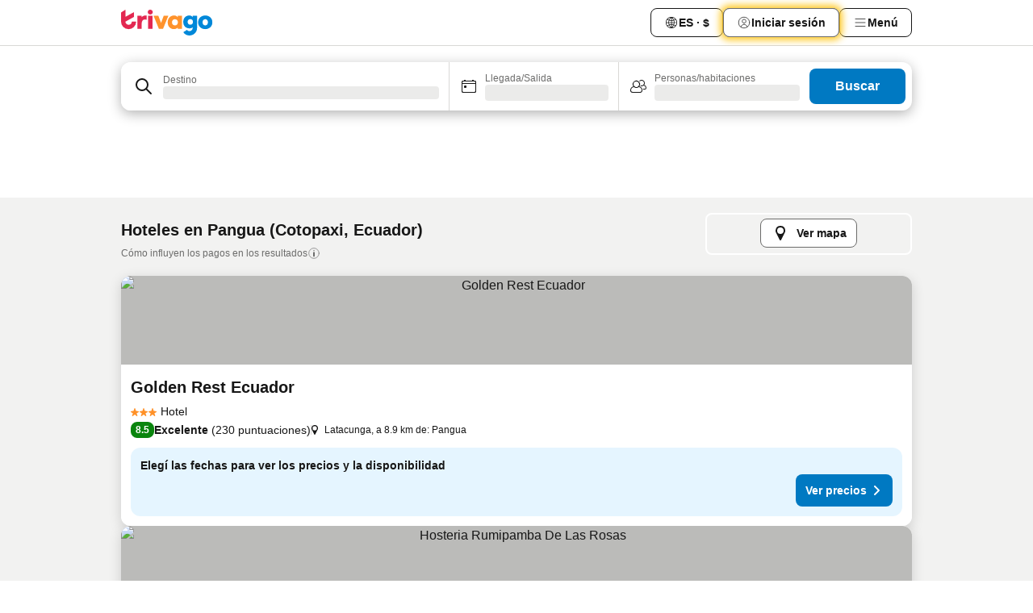

--- FILE ---
content_type: text/css
request_url: https://www.trivago.com.ar/_next/static/css/37ae48925366154a.css
body_size: 2323
content:
.Ev9Of1{border-block-end:1px solid var(--grey-300)}.Mcogfb{transform:translateY(-100px);position:fixed}.C7SLkI{padding-block-start:var(--abs-16);padding-inline-start:var(--abs-16);padding-inline-end:var(--abs-16);position:sticky;top:var(--abs-0);z-index:var(--z-index-7);background-color:var(--white)}.C7SLkI:has(.ZQ2ne9){padding-block-start:var(--abs-0)}.ZQ2ne9{margin-inline-start:var(--neg-abs-16);margin-inline-end:var(--neg-abs-16);margin-block-end:var(--abs-8)}.Z6D2Ae{display:flex;align-items:center;justify-content:space-between}.Z6D2Ae .aMumKs{max-inline-size:78rem;flex:1;padding-inline-start:var(--abs-12);padding-inline-end:var(--abs-12)}.Z6D2Ae.B1h4J9{gap:var(--abs-0)}.TIMdGE,.Z6D2Ae{max-inline-size:160rem;margin-inline-start:auto;margin-inline-end:auto;position:relative}.Q1iqh1{flex-shrink:0}@media (min-width:880px){.YkINi2{display:none}.YkINi2.bd2BeY{display:inline-block}}@media (min-width:1060px){.YkINi2.bd2BeY{display:none}}.lRuJUs{display:none}@media (min-width:880px){.lRuJUs{display:inline-block}.lRuJUs.bd2BeY{display:none}}@media (min-width:1060px){.lRuJUs.bd2BeY{display:inline-block}}.abHWho{display:flex;align-items:center;gap:var(--abs-8);block-size:var(--rel-100)}._se44Q{--_button-padding:var(--abs-16);--_text-display:inline}._se44Q>button:has(svg),._se44Q>div>button:has(svg){padding-inline-start:var(--_button-padding);padding-inline-end:var(--_button-padding)}._se44Q>button:has(svg):not(does-not-exist) span:not(:has(svg)){display:var(--_text-display)}._se44Q>div>button:has(svg) span:not(:has(svg)){display:var(--_text-display)}@media (max-width:1279px){._se44Q:first-child{--_button-padding:var(--abs-8);--_text-display:none}}@media (max-width:1159px){._se44Q:nth-child(2){--_button-padding:var(--abs-8);--_text-display:none}}@media (max-width:1060px){._se44Q:last-child{--_button-padding:var(--abs-8);--_text-display:none}}.vTDE1M{display:flex;justify-content:center}.edtaVK{flex-grow:1;white-space:nowrap;font-size:var(--font-size-14);line-height:var(--font-line-height-125)}.Ft89v6{--border-color:var(--blue-400);display:flex;block-size:var(--abs-32);inline-size:var(--abs-32);align-items:center;justify-content:center;border-radius:var(--border-radius-full);background-color:var(--blue-200);font-weight:var(--font-weight-700);color:var(--blue-800);overflow:hidden}.Ft89v6:not(.XSj0NC){border:var(--border-1)}.KY8_23{background-color:var(--blue-300)}._2whQK0{margin-inline-start:var(--abs-8);margin-inline-end:var(--abs-8)}.jbnpeL{text-align:start}.WE0OxV{text-align:end}.cd5uBc{display:flex;block-size:var(--rel-100);inline-size:var(--rel-100);cursor:pointer;align-items:center}.Awpzsu:hover:not(:has(.XSj0NC)){background-color:var(--grey-200)}@media (min-width:980px){.ocALsy{padding-inline-start:var(--abs-4);padding-inline-end:var(--abs-4)}}.p_650_{inline-size:var(--abs-24);block-size:var(--abs-24)}.tebc0G{padding-inline-start:var(--abs-16);padding-inline-end:var(--abs-16)}@media (width:768px){.tebc0G{padding-inline-start:var(--abs-8);padding-inline-end:var(--abs-8)}}.nTOqHF{border-block-end-width:var(--abs-2);font-weight:var(--font-weight-700);color:var(--blue-700)}@media (min-width:720px){._9YdyR8{position:static;inline-size:auto;block-size:auto;padding:0;margin:0;overflow:visible;clip:auto;white-space:normal}}.j4pLyK{display:flex;justify-content:center;position:relative;margin-block-start:var(--abs-2);border-radius:var(--abs-4);z-index:var(--z-index-1);--_animation-count:5;--_animation-duration:4500ms}@media (prefers-reduced-motion:reduce){.j4pLyK{--_animation-count:0;--_animation-duration:0s}}@media (min-width:720px){.j4pLyK{margin-block-start:var(--abs-0)}.j4pLyK button:after,.j4pLyK button:before{content:"";block-size:var(--rel-100);inline-size:var(--rel-100);position:absolute;top:var(--abs-0);right:var(--abs-0);bottom:var(--abs-0);left:var(--abs-0);border-radius:var(--abs-8)}.j4pLyK button:before{box-shadow:0 0 var(--abs-8) var(--abs-4) var(--yellow-600);animation:_6lN5FR var(--_animation-duration) var(--_animation-count) forwards}.j4pLyK button:after{background-color:var(--white);border:var(--abs-1) solid var(--grey-600)}.j4pLyK button>*{z-index:var(--z-index-1)}@media (prefers-reduced-motion:reduce){.j4pLyK button{box-shadow:0 0 var(--abs-8) var(--abs-4) var(--yellow-600)}}.j4pLyK button:hover:after{background-color:var(--grey-800)}}.j4pLyK ._4zLPbh{margin-block-start:var(--neg-abs-1)}.j4pLyK ._4zLPbh:after,.j4pLyK ._4zLPbh:before{content:"";block-size:var(--rel-95);inline-size:var(--rel-95);position:absolute;top:var(--abs-0);right:var(--abs-0);bottom:var(--abs-0);left:var(--abs-0);border-radius:var(--abs-4)}.j4pLyK ._4zLPbh:before{box-shadow:0 0 var(--abs-8) var(--abs-4) var(--yellow-600);animation:_6lN5FR var(--_animation-duration) var(--_animation-count) forwards}.j4pLyK ._4zLPbh:after{background-color:var(--white)}.j4pLyK ._4zLPbh>*{z-index:var(--z-index-1)}@media (prefers-reduced-motion:reduce){.j4pLyK ._4zLPbh{box-shadow:0 0 var(--abs-8) var(--abs-4) var(--yellow-600)}}.j4pLyK ._4zLPbh span:has(svg){position:relative}.j4pLyK ._4zLPbh span:has(svg):before{content:"";block-size:1.8rem;inline-size:1.8rem;position:absolute;top:.3rem;border-radius:var(--border-radius-full)}.j4pLyK ._4zLPbh span:has(svg):after{content:"";block-size:1.8rem;inline-size:1.8rem;position:absolute;top:.3rem;border-radius:var(--border-radius-full)}.j4pLyK ._4zLPbh span:has(svg):before{box-shadow:0 0 var(--abs-8) var(--abs-4) var(--yellow-600);animation:_6lN5FR var(--_animation-duration) var(--_animation-count) forwards}.j4pLyK ._4zLPbh span:has(svg):after{background-color:var(--white)}.j4pLyK ._4zLPbh span:has(svg):hover:after{background-color:var(--grey-200)}.j4pLyK ._4zLPbh span:has(svg) svg{position:relative;z-index:var(--z-index-1)}.j4pLyK ._4zLPbh:hover:after{background-color:var(--grey-200)}.j4pLyK ._4zLPbh:hover span:has(svg):after{background-color:var(--grey-200)}.j4pLyK ._274bC3{--_animation-count:3}[dir=ltr] .j4pLyK ._4zLPbh span:has(svg):before{left:.3rem}[dir=ltr] .j4pLyK ._4zLPbh span:has(svg):after{left:.3rem}[dir=rtl] .j4pLyK ._4zLPbh span:has(svg):before{right:.3rem}[dir=rtl] .j4pLyK ._4zLPbh span:has(svg):after{right:.3rem}@keyframes _6lN5FR{0%,40%{transform:scale(0)}50%,80%{transform:scale(1)}to{transform:scale(0)}}._4DcEqf{block-size:var(--rel-100)}.odePRb{inline-size:var(--abs-256);max-block-size:90vh;overflow-y:auto}.LJYSrG,.ahaNei{padding-block-end:var(--abs-4)}.LJYSrG{padding-block-start:var(--abs-12);padding-inline-start:var(--abs-4);padding-inline-end:var(--abs-4)}.LK5rIt{padding-block-start:var(--abs-4);padding-inline-end:var(--abs-16)}.TB8RAF{block-size:var(--abs-32);inline-size:var(--abs-32);border-radius:var(--border-radius-full);background-color:var(--blue-200)}.L1orxS{display:flex;align-items:center;justify-content:center;block-size:var(--abs-36);inline-size:var(--abs-36)}.L1orxS img{block-size:var(--rel-100);inline-size:var(--rel-100);border-radius:var(--abs-8)}.L1orxS:not(:has(img)){font-size:var(--font-size-14);font-weight:var(--font-weight-700);color:var(--blue-800);border-radius:var(--abs-8);background-color:var(--blue-200);border:var(--abs-1) solid var(--blue-600)}.L1orxS:not(:has(img)):hover{background-color:var(--blue-300)}[dir=ltr] .vUnkGW{animation:_4iA5Of .25s ease}[dir=rtl] .vUnkGW{animation:_qyjfM .25s ease}[dir=ltr] .HgWv7t{animation:CeLrE_ .25s ease}[dir=rtl] .HgWv7t{animation:ccy6KY .25s ease}@keyframes _4iA5Of{0%{transform:translateX(100%)}to{transform:translateX(0)}}@keyframes _qyjfM{0%{transform:translateX(-100%)}to{transform:translateX(0)}}@keyframes CeLrE_{0%{transform:translateX(0)}to{transform:translateX(100%)}}@keyframes ccy6KY{0%{transform:translateX(0)}to{transform:translateX(-100%)}}.S_xKTc{padding:var(--abs-8)}._80Bgf5{padding-inline-start:var(--abs-4);padding-inline-end:var(--abs-4)}.o01rGj:first-child .S_xKTc{padding-block-start:var(--abs-0)}.Nc8Be1{display:flex;align-items:center;inline-size:var(--rel-100);gap:var(--abs-8);padding-inline-start:var(--abs-16);padding-inline-end:var(--abs-16);padding-block-start:var(--abs-24);padding-block-end:var(--abs-24);border-radius:var(--abs-8);font-size:var(--font-size-14)}.Nc8Be1:focus-visible,.Nc8Be1:hover{background-color:var(--grey-200)}.Nc8Be1:hover+._2aE4eq{--border-color:var(--grey-200)}.Nc8Be1.NSlZDm{color:var(--blue-700);font-weight:var(--font-weight-700);background-color:var(--blue-200)}.FkjUnz.NSlZDm:has(+ul){background:none;color:var(--blue-700)}.FkjUnz:has(+ul)+ul li a{padding-block-start:var(--abs-16);padding-block-end:var(--abs-16)}.V8jAy3:hover+._2aE4eq a{--border-color:#0000}._2aE4eq .Nc8Be1{padding-block-start:var(--abs-20);padding-block-end:var(--abs-20);padding-inline-start:var(--abs-16);padding-inline-end:var(--abs-16);--border-color:var(--grey-300);border-block-start:var(--border-1);border-radius:var(--abs-0)}._2aE4eq .Nc8Be1:hover{--border-color:var(--grey-200);border-radius:var(--abs-8)}._2aE4eq .Nc8Be1 span{text-overflow:unset;white-space:normal}.eXBcjt{position:relative}.eXBcjt svg g{stroke-width:1}.L6FO1N{position:relative;padding-inline-start:var(--abs-8);padding-inline-end:var(--abs-8);border-radius:var(--abs-8)}.L6FO1N:hover{background-color:var(--grey-200)}._36CYjl{display:flex;inline-size:var(--rel-100);padding-block-start:var(--abs-12);padding-block-end:var(--abs-12);font-size:var(--font-size-14)}._36CYjl:focus{outline-offset:var(--abs-1)}._36CYjl svg g{stroke-width:1}@media (min-width:720px){._36CYjl{padding-block-start:.9rem;padding-block-end:.9rem}}._7YbTc{display:flex;align-items:center;gap:var(--abs-16);inline-size:var(--rel-100)}._9a5cCm{margin-inline-start:auto;color:var(--grey-600);text-transform:capitalize}.cB2PCH{display:inline-block;position:absolute;top:var(--abs-16)}[dir=ltr] .cB2PCH{right:var(--abs-16)}[dir=rtl] .cB2PCH{left:var(--abs-16)}.s4nX_s{inline-size:.6rem;block-size:.6rem;border-radius:var(--border-radius-full);background-color:var(--decorative-pink)}._1HEg4P{--_color:var(--blue-200);inline-size:var(--rel-100);min-block-size:var(--abs-48);padding:var(--abs-8) var(--abs-16);display:flex;align-items:center;justify-content:space-between;background-color:var(--_color);font-size:var(--font-size-12)}._1HEg4P.UqEYnH{--_color:var(--black);color:var(--white)}.ULg67J{inline-size:var(--rel-80);text-align:start}.ULg67J>span{-webkit-text-decoration:underline;text-decoration:underline;font-weight:var(--font-weight-700);cursor:pointer}@media (min-width:980px){.ULg67J{inline-size:100%}}.M4XoLB{display:flex;block-size:var(--rel-100);color:var(--grey-800)}@media (min-width:720px){._OQpaV{block-size:auto;gap:var(--abs-8)}}.E5DKqf{display:flex;block-size:var(--rel-100);list-style-type:none;position:relative}@media (min-width:720px){.NEhNgU{display:none}}.vpJVof{display:none}@media (min-width:720px){.vpJVof{display:flex}}.gfTQ9e{padding-block-end:var(--abs-16);background-color:var(--white)}
/*# sourceMappingURL=37ae48925366154a.css.map*/

--- FILE ---
content_type: text/javascript
request_url: https://www.trivago.com.ar/_next/static/chunks/6345-32521dda2b0bdc2b.js
body_size: 5230
content:
try{let e="undefined"!=typeof window?window:"undefined"!=typeof global?global:"undefined"!=typeof globalThis?globalThis:"undefined"!=typeof self?self:{},t=(new e.Error).stack;t&&(e._sentryDebugIds=e._sentryDebugIds||{},e._sentryDebugIds[t]="572330c2-dc92-4637-8a32-b39dd9d58345",e._sentryDebugIdIdentifier="sentry-dbid-572330c2-dc92-4637-8a32-b39dd9d58345")}catch(e){}("undefined"!=typeof window?window:"undefined"!=typeof global?global:"undefined"!=typeof globalThis?globalThis:"undefined"!=typeof self?self:{}).SENTRY_RELEASE={id:"11f0c2b2"};"use strict";(self.webpackChunk_N_E=self.webpackChunk_N_E||[]).push([[6345],{75576:function(e,t,n){n.d(t,{Z:function(){return o}});var r=n(67294),i=n(32435),u=function(e,t){return e===t};function o(e,t){void 0===t&&(t=u);var n=(0,r.useRef)(),o=(0,r.useRef)(e);return(0,i.Z)()||t(o.current,e)||(n.current=o.current,o.current=e),n.current}},83:function(e,t,n){var r=n(67294),i="function"==typeof Object.is?Object.is:function(e,t){return e===t&&(0!==e||1/e==1/t)||e!=e&&t!=t},u=r.useState,o=r.useEffect,a=r.useLayoutEffect,l=r.useDebugValue;function c(e){var t=e.getSnapshot;e=e.value;try{var n=t();return!i(e,n)}catch(e){return!0}}var s="undefined"==typeof window||void 0===window.document||void 0===window.document.createElement?function(e,t){return t()}:function(e,t){var n=t(),r=u({inst:{value:n,getSnapshot:t}}),i=r[0].inst,s=r[1];return a(function(){i.value=n,i.getSnapshot=t,c(i)&&s({inst:i})},[e,n,t]),o(function(){return c(i)&&s({inst:i}),e(function(){c(i)&&s({inst:i})})},[e]),l(n),n};t.useSyncExternalStore=void 0!==r.useSyncExternalStore?r.useSyncExternalStore:s},61688:function(e,t,n){e.exports=n(83)},37781:function(e,t,n){n.d(t,{B:function(){return g},I:function(){return k},O:function(){return c},S:function(){return J},U:function(){return l},a:function(){return f},b:function(){return o},c:function(){return Q},d:function(){return Z},e:function(){return s},f:function(){return q},g:function(){return z},i:function(){return w},m:function(){return d},n:function(){return M},o:function(){return U},r:function(){return T},s:function(){return F},t:function(){return L},u:function(){return D},z:function(){return O}});var r=n(67294),i=n(20224),u=Object.prototype.hasOwnProperty;let o=new WeakMap,a=()=>{},l=a(),c=Object,s=e=>e===l,f=e=>"function"==typeof e,d=(e,t)=>({...e,...t}),g=e=>f(e.then),y={},b={},p="undefined",w=typeof window!=p,v=typeof document!=p,h=w&&"Deno"in window,m=()=>w&&typeof window.requestAnimationFrame!=p,O=(e,t)=>{let n=o.get(e);return[()=>!s(t)&&e.get(t)||y,r=>{if(!s(t)){let i=e.get(t);t in b||(b[t]=i),n[5](t,d(i,r),i||y)}},n[6],()=>!s(t)&&t in b?b[t]:!s(t)&&e.get(t)||y]},S=!0,[E,_]=w&&window.addEventListener?[window.addEventListener.bind(window),window.removeEventListener.bind(window)]:[a,a],R={initFocus:e=>(v&&document.addEventListener("visibilitychange",e),E("focus",e),()=>{v&&document.removeEventListener("visibilitychange",e),_("focus",e)}),initReconnect:e=>{let t=()=>{S=!0,e()},n=()=>{S=!1};return E("online",t),E("offline",n),()=>{_("online",t),_("offline",n)}}},k=!r.useId,T=!w||h,L=e=>m()?window.requestAnimationFrame(e):setTimeout(e,1),D=T?r.useEffect:r.useLayoutEffect,I="undefined"!=typeof navigator&&navigator.connection,V=!T&&I&&(["slow-2g","2g"].includes(I.effectiveType)||I.saveData),j=new WeakMap,C=(e,t)=>c.prototype.toString.call(e)===`[object ${t}]`,x=0,P=e=>{let t,n;let r=typeof e,i=C(e,"Date"),u=C(e,"RegExp"),o=C(e,"Object");if(c(e)!==e||i||u)t=i?e.toJSON():"symbol"==r?e.toString():"string"==r?JSON.stringify(e):""+e;else{if(t=j.get(e))return t;if(t=++x+"~",j.set(e,t),Array.isArray(e)){for(n=0,t="@";n<e.length;n++)t+=P(e[n])+",";j.set(e,t)}if(o){t="#";let r=c.keys(e).sort();for(;!s(n=r.pop());)s(e[n])||(t+=n+":"+P(e[n])+",");j.set(e,t)}}return t},F=e=>{if(f(e))try{e=e()}catch(t){e=""}let t=e;return[e="string"==typeof e?e:(Array.isArray(e)?e.length:e)?P(e):"",t]},A=0,U=()=>++A;async function M(...e){let[t,n,r,u]=e,a=d({populateCache:!0,throwOnError:!0},"boolean"==typeof u?{revalidate:u}:u||{}),c=a.populateCache,y=a.rollbackOnError,b=a.optimisticData,p=e=>"function"==typeof y?y(e):!1!==y,w=a.throwOnError;if(f(n)){let e=[];for(let r of t.keys())!/^\$(inf|sub)\$/.test(r)&&n(t.get(r)._k)&&e.push(r);return Promise.all(e.map(v))}return v(n);async function v(n){let u;let[d]=F(n);if(!d)return;let[y,v]=O(t,d),[h,m,S,E]=o.get(t),_=()=>{let e=h[d];return(f(a.revalidate)?a.revalidate(y().data,n):!1!==a.revalidate)&&(delete S[d],delete E[d],e&&e[0])?e[0](i.QQ).then(()=>y().data):y().data};if(e.length<3)return _();let R=r,k=U();m[d]=[k,0];let T=!s(b),L=y(),D=L.data,I=L._c,V=s(I)?D:I;if(T&&v({data:b=f(b)?b(V,D):b,_c:V}),f(R))try{R=R(V)}catch(e){u=e}if(R&&g(R)){if(R=await R.catch(e=>{u=e}),k!==m[d][0]){if(u)throw u;return R}u&&T&&p(u)&&(c=!0,v({data:V,_c:l}))}if(c&&!u&&(f(c)?v({data:c(R,V),error:l,_c:l}):v({data:R,error:l,_c:l})),m[d][1]=U(),Promise.resolve(_()).then(()=>{v({_c:l})}),u){if(w)throw u;return}return R}}let N=(e,t)=>{for(let n in e)e[n][0]&&e[n][0](t)},W=(e,t)=>{if(!o.has(e)){let n=d(R,t),r=Object.create(null),u=M.bind(l,e),c=a,s=Object.create(null),f=(e,t)=>{let n=s[e]||[];return s[e]=n,n.push(t),()=>n.splice(n.indexOf(t),1)},g=(t,n,r)=>{e.set(t,n);let i=s[t];if(i)for(let e of i)e(n,r)},y=()=>{if(!o.has(e)&&(o.set(e,[r,Object.create(null),Object.create(null),Object.create(null),u,g,f]),!T)){let t=n.initFocus(setTimeout.bind(l,N.bind(l,r,i.N4))),u=n.initReconnect(setTimeout.bind(l,N.bind(l,r,i.l2)));c=()=>{t&&t(),u&&u(),o.delete(e)}}};return y(),[e,u,y,c]}return[e,o.get(e)[4]]},[Q,$]=W(new Map),Z=d({onLoadingSlow:a,onSuccess:a,onError:a,onErrorRetry:(e,t,n,r,i)=>{let u=n.errorRetryCount,o=i.retryCount,a=~~((Math.random()+.5)*(1<<(o<8?o:8)))*n.errorRetryInterval;(s(u)||!(o>u))&&setTimeout(r,a,i)},onDiscarded:a,revalidateOnFocus:!0,revalidateOnReconnect:!0,revalidateIfStale:!0,shouldRetryOnError:!0,errorRetryInterval:V?1e4:5e3,focusThrottleInterval:5e3,dedupingInterval:2e3,loadingTimeout:V?5e3:3e3,compare:function e(t,n){var r,i;if(t===n)return!0;if(t&&n&&(r=t.constructor)===n.constructor){if(r===Date)return t.getTime()===n.getTime();if(r===RegExp)return t.toString()===n.toString();if(r===Array){if((i=t.length)===n.length)for(;i--&&e(t[i],n[i]););return -1===i}if(!r||"object"==typeof t){for(r in i=0,t)if(u.call(t,r)&&++i&&!u.call(n,r)||!(r in n)||!e(t[r],n[r]))return!1;return Object.keys(n).length===i}}return t!=t&&n!=n},isPaused:()=>!1,cache:Q,mutate:$,fallback:{}},{isOnline:()=>S,isVisible:()=>{let e=v&&document.visibilityState;return s(e)||"hidden"!==e}}),q=(e,t)=>{let n=d(e,t);if(t){let{use:r,fallback:i}=e,{use:u,fallback:o}=t;r&&u&&(n.use=r.concat(u)),i&&o&&(n.fallback=d(i,o))}return n},J=(0,r.createContext)({}),z=e=>{let{value:t}=e,n=(0,r.useContext)(J),i=f(t),u=(0,r.useMemo)(()=>i?t(n):t,[i,n,t]),o=(0,r.useMemo)(()=>i?u:q(n,u),[i,n,u]),a=u&&u.provider,c=(0,r.useRef)(l);a&&!c.current&&(c.current=W(a(o.cache||Q),u));let s=c.current;return s&&(o.cache=s[0],o.mutate=s[1]),D(()=>{if(s)return s[2]&&s[2](),s[3]},[]),(0,r.createElement)(J.Provider,d(e,{value:o}))}},20224:function(e,t,n){n.d(t,{N4:function(){return r},QQ:function(){return u},aU:function(){return o},l2:function(){return i}});let r=0,i=1,u=2,o=3},25269:function(e,t,n){n.d(t,{ko:function(){return f},s6:function(){return s},xD:function(){return d}});var r=n(37781),i=n(67294);let u=r.i&&window.__SWR_DEVTOOLS_USE__,o=u?window.__SWR_DEVTOOLS_USE__:[],a=e=>(0,r.a)(e[1])?[e[0],e[1],e[2]||{}]:[e[0],null,(null===e[1]?e[2]:e[1])||{}],l=()=>(0,r.m)(r.d,(0,i.useContext)(r.S)),c=o.concat(e=>(t,n,i)=>{let u=n&&((...e)=>{let[i]=(0,r.s)(t),[,,,u]=r.b.get(r.c);if(i.startsWith("$inf$"))return n(...e);let o=u[i];return(0,r.e)(o)?n(...e):(delete u[i],o)});return e(t,u,i)}),s=e=>function(...t){let n=l(),[i,u,o]=a(t),s=(0,r.f)(n,o),f=e,{use:d}=s,g=(d||[]).concat(c);for(let e=g.length;e--;)f=g[e](f);return f(i,u||s.fetcher||null,s)},f=(e,t,n)=>{let r=t[e]||(t[e]=[]);return r.push(n),()=>{let e=r.indexOf(n);e>=0&&(r[e]=r[r.length-1],r.pop())}},d=(e,t)=>(...n)=>{let[r,i,u]=a(n),o=(u.use||[]).concat(t);return e(r,i,{...u,use:o})};u&&(window.__SWR_DEVTOOLS_REACT__=i)},49870:function(e,t,n){n.d(t,{Z:function(){return i}});var r=n(5068);let i=(0,n(25269).xD)(r.ZP,e=>(t,n,r)=>(r.revalidateOnFocus=!1,r.revalidateIfStale=!1,r.revalidateOnReconnect=!1,e(t,n,r)))},5068:function(e,t,n){n.d(t,{J$:function(){return f},ZP:function(){return d}});var r=n(67294),i=n(61688),u=n(37781),o=n(20224),a=n(25269);let l=()=>{};l(),new WeakMap;let c=r.use||(e=>{switch(e.status){case"pending":throw e;case"fulfilled":return e.value;case"rejected":throw e.reason;default:throw e.status="pending",e.then(t=>{e.status="fulfilled",e.value=t},t=>{e.status="rejected",e.reason=t}),e}}),s={dedupe:!0},f=u.O.defineProperty(u.g,"defaultValue",{value:u.d}),d=(0,a.s6)((e,t,n)=>{let{cache:l,compare:f,suspense:d,fallbackData:g,revalidateOnMount:y,revalidateIfStale:b,refreshInterval:p,refreshWhenHidden:w,refreshWhenOffline:v,keepPreviousData:h}=n,[m,O,S,E]=u.b.get(l),[_,R]=(0,u.s)(e),k=(0,r.useRef)(!1),T=(0,r.useRef)(!1),L=(0,r.useRef)(_),D=(0,r.useRef)(t),I=(0,r.useRef)(n),V=()=>I.current,j=()=>V().isVisible()&&V().isOnline(),[C,x,P,F]=(0,u.z)(l,_),A=(0,r.useRef)({}).current,U=(0,u.e)(g)?(0,u.e)(n.fallback)?u.U:n.fallback[_]:g,M=(e,t)=>{for(let n in A)if("data"===n){if(!f(e[n],t[n])&&(!(0,u.e)(e[n])||!f(B,t[n])))return!1}else if(t[n]!==e[n])return!1;return!0},N=(0,r.useMemo)(()=>{let e=!!_&&!!t&&((0,u.e)(y)?!V().isPaused()&&!d&&!1!==b:y),n=t=>{let n=(0,u.m)(t);return(delete n._k,e)?{isValidating:!0,isLoading:!0,...n}:n},r=C(),i=F(),o=n(r),a=r===i?o:n(i),l=o;return[()=>{let e=n(C());return M(e,l)?(l.data=e.data,l.isLoading=e.isLoading,l.isValidating=e.isValidating,l.error=e.error,l):(l=e,e)},()=>a]},[l,_]),W=(0,i.useSyncExternalStore)((0,r.useCallback)(e=>P(_,(t,n)=>{M(n,t)||e()}),[l,_]),N[0],N[1]),Q=!k.current,$=m[_]&&m[_].length>0,Z=W.data,q=(0,u.e)(Z)?U&&(0,u.B)(U)?c(U):U:Z,J=W.error,z=(0,r.useRef)(q),B=h?(0,u.e)(Z)?(0,u.e)(z.current)?q:z.current:Z:q,Y=(!$||!!(0,u.e)(J))&&(Q&&!(0,u.e)(y)?y:!V().isPaused()&&(d?!(0,u.e)(q)&&b:(0,u.e)(q)||b)),G=!!(_&&t&&Q&&Y),H=(0,u.e)(W.isValidating)?G:W.isValidating,K=(0,u.e)(W.isLoading)?G:W.isLoading,X=(0,r.useCallback)(async e=>{let t,r;let i=D.current;if(!_||!i||T.current||V().isPaused())return!1;let a=!0,l=e||{},c=!S[_]||!l.dedupe,s=()=>u.I?!T.current&&_===L.current&&k.current:_===L.current,d={isValidating:!1,isLoading:!1},g=()=>{x(d)},y=()=>{let e=S[_];e&&e[1]===r&&delete S[_]},b={isValidating:!0};(0,u.e)(C().data)&&(b.isLoading=!0);try{if(c&&(x(b),n.loadingTimeout&&(0,u.e)(C().data)&&setTimeout(()=>{a&&s()&&V().onLoadingSlow(_,n)},n.loadingTimeout),S[_]=[i(R),(0,u.o)()]),[t,r]=S[_],t=await t,c&&setTimeout(y,n.dedupingInterval),!S[_]||S[_][1]!==r)return c&&s()&&V().onDiscarded(_),!1;d.error=u.U;let e=O[_];if(!(0,u.e)(e)&&(r<=e[0]||r<=e[1]||0===e[1]))return g(),c&&s()&&V().onDiscarded(_),!1;let o=C().data;d.data=f(o,t)?o:t,c&&s()&&V().onSuccess(t,_,n)}catch(n){y();let e=V(),{shouldRetryOnError:t}=e;!e.isPaused()&&(d.error=n,c&&s()&&(e.onError(n,_,e),(!0===t||(0,u.a)(t)&&t(n))&&(!V().revalidateOnFocus||!V().revalidateOnReconnect||j())&&e.onErrorRetry(n,_,e,e=>{let t=m[_];t&&t[0]&&t[0](o.aU,e)},{retryCount:(l.retryCount||0)+1,dedupe:!0})))}return a=!1,g(),!0},[_,l]),ee=(0,r.useCallback)((...e)=>(0,u.n)(l,L.current,...e),[]);if((0,u.u)(()=>{D.current=t,I.current=n,(0,u.e)(Z)||(z.current=Z)}),(0,u.u)(()=>{if(!_)return;let e=X.bind(u.U,s),t=0;V().revalidateOnFocus&&(t=Date.now()+V().focusThrottleInterval);let n=(0,a.ko)(_,m,(n,r={})=>{if(n==o.N4){let n=Date.now();V().revalidateOnFocus&&n>t&&j()&&(t=n+V().focusThrottleInterval,e())}else if(n==o.l2)V().revalidateOnReconnect&&j()&&e();else if(n==o.QQ)return X();else if(n==o.aU)return X(r)});return T.current=!1,L.current=_,k.current=!0,x({_k:R}),Y&&((0,u.e)(q)||u.r?e():(0,u.t)(e)),()=>{T.current=!0,n()}},[_]),(0,u.u)(()=>{let e;function t(){let t=(0,u.a)(p)?p(C().data):p;t&&-1!==e&&(e=setTimeout(n,t))}function n(){!C().error&&(w||V().isVisible())&&(v||V().isOnline())?X(s).then(t):t()}return t(),()=>{e&&(clearTimeout(e),e=-1)}},[p,w,v,_]),(0,r.useDebugValue)(B),d&&(0,u.e)(q)&&_){if(!u.I&&u.r)throw Error("Fallback data is required when using Suspense in SSR.");D.current=t,I.current=n,T.current=!1;let e=E[_];if((0,u.e)(e)||c(ee(e)),(0,u.e)(J)){let e=X(s);(0,u.e)(B)||(e.status="fulfilled",e.value=!0),c(e)}else throw J}return{mutate:ee,get data(){return A.data=!0,B},get error(){return A.error=!0,J},get isValidating(){return A.isValidating=!0,H},get isLoading(){return A.isLoading=!0,K}}})}}]);
//# sourceMappingURL=6345-32521dda2b0bdc2b.js.map

--- FILE ---
content_type: text/javascript
request_url: https://www.trivago.com.ar/_static/translations/es-AR/e56840a31486aecda4d909ab3ac3bb609c54d86f360c25893315c56bf9f42e01.js
body_size: 38079
content:
window.__TRV_TRANSLATIONS__={snippets:{aa_module_see_more:"Ver m\xe1s",abbv_avg:"prom.",about_hotel_name:"{hotel_name}",about_without_hotel_name:"Informaci\xf3n",accommodation_type_filter_headline_property_type:"Tipo de propiedad",account_data_invalid_chars_error:'El campo "{field}" contiene caracteres no v\xe1lidos.',account_data_save_error:"Error al guardar los datos.",account_data_save_success:"\xa1Se guardaron tus cambios!",account_delete_confirm_popover_text:"Todos los datos asociados a esta direcci\xf3n de correo electr\xf3nico se eliminar\xe1n en los pr\xf3ximos 30\xa0d\xedas. <br/> Nos importa tu opini\xf3n. Si ten\xe9s un momento, nos encantar\xeda {supportLinkStart}conocer tu opini\xf3n{supportLinkEnd} sobre c\xf3mo podemos mejorar trivago. <br/> Y, para tus pr\xf3ximos viajes, estamos para ayudarte.",account_delete_confirm_popover_title:"Solicitud recibida. <br/> Se eliminar\xe1 tu cuenta. ",account_delete_popover_bullet:"Todos los medios de pago guardados",account_delete_popover_bullet2:"La suscripci\xf3n al bolet\xedn informativo",account_delete_popover_bullet3:"Las ofertas exclusivas para socios",account_delete_popover_text_for_bullets:"Se borrar\xe1 de manera permanente lo siguiente:",account_security_new_password:"Nueva contrase\xf1a",account_security_old_password:"Contrase\xf1a anterior",acd_back_to_list:"Volver a la lista",acd_back_to_top_button:"Volver arriba",acd_other_sites_see_all_prices_cta:"Ver todos los precios",acd_show_fewer_rooms_cta:"Ver menos habitaciones",acd_show_more_amenities_cta:"Ver m\xe1s servicios",acd_show_more_reviews_cta:"Ver m\xe1s opiniones",acd_show_more_rooms_cta:"Ver m\xe1s habitaciones",add_to_favorites:"A\xf1adir a favoritos",additional_fees_taxes:"Pueden aplicarse cargos e impuestos locales adicionales.",age_children:"Edad de los ni\xf1os",airbnb_scale_rating:"Puntuaci\xf3n de Airbnb",aircon:"Aire acondicionado",all_amenities:"Todos los servicios",alternative_result_list_header:"Estas opciones coinciden con algunos criterios",alternative_result_list_info_1_result:"Solo un resultado.",alternative_result_list_info_few_results:"{numResults} resultados.",alternative_result_list_info_subheadline:'Cambi\xe1 los criterios de b\xfasqueda, elimin\xe1 filtros o <strong class="reset_all"> restablec\xe9 todo</strong>.',among_top_rated:"Entre los {category} mejor valorados en {city}",anonymous:"Viajero",app_landing_header:"Con la app de trivago, el hotel ideal est\xe1 en tus manos",app_landing_intro:"La app de trivago compara al instante  millones de  hoteles de todo el mundo de cientos de p\xe1ginas web de reservas. Para encontrar tu hotel ideal a un precio incre\xedble, solo ten\xe9s que buscar por ciudad, direcci\xf3n o lugar de inter\xe9s.",app_landing_step1:"Con un solo toque, pod\xe9s acceder a millones de hoteles, por lo que trivago es la \xfanica app que necesit\xe1s para hacer tu pr\xf3xima reserva.",app_landing_step2:"Descubr\xed lugares con el mapa de trivago o busc\xe1 con tu ubicaci\xf3n actual para encontrar hoteles cercanos. Es ideal para reservar a \xfaltimo minuto y sobre la marcha.",app_landing_step3:"Le\xe9 opiniones sobre hoteles recopiladas de varios sitios de reservas y aprend\xe9 de la experiencia de otros hu\xe9spedes.",apply_now:"Aplicar",arrival:"Llegada",arrival_departure:"Horario de entrada y salida",avg_price_destination_min:"{price} m\xedn.",back_multi_layer_SSG:"Back",bed_type_nsid_122_1:"{BEDCOUNT, plural, one {# cama de otro tipo} other {# camas de otro tipo}}",bed_type_nsid_122_2:"{BEDCOUNT, plural, one {# cama individual} other {# camas individuales}}",bed_type_nsid_122_3:"{BEDCOUNT, plural, one {# cama doble} other {# camas dobles}}",bed_type_nsid_122_4:"{BEDCOUNT, plural, one {# cama Queen} other {# camas Queen}}",bed_type_nsid_122_5:"{BEDCOUNT, plural, one {# cama King} other {# camas King}}",bed_type_nsid_122_6:"{BEDCOUNT, plural, one {# cama marinera} other {# camas marineras}}",bed_type_nsid_122_7:"{BEDCOUNT, plural, one {# sof\xe1 cama} other {# sof\xe1s cama}}",bee_favorites_item_heart_activated_hover_curlyplaceholderformat:"Guardado en {linkStart}Mis favoritos{linkEnd}",bee_favorites_main_menu_tab:"Mis favoritos",bee_favorites_my_favorites_page_destination_specific_counter_1_stay:"(1 alojamiento)",bee_favorites_my_favorites_page_destination_specific_counter_multiple_stays:"({count2orMore} alojamientos)",bee_favorites_my_favorites_page_total_counter_0:"0 alojamientos guardados",bee_favorites_my_favorites_page_total_counter_1:"1 alojamiento",bee_favorites_my_favorites_page_total_counter_multiple_stays:"{count2orMore} alojamientos",bee_mobile_web_banner_download_app_CTA:"Instalar app",book_hotel_website_test:"Web del hotel",booking_url_check:"Ve a la web de reservas para m\xe1s detalles.",btn_previous:"volver",calendar_full_day_friday:"Viernes",calendar_full_day_monday:"Lunes",calendar_full_day_saturday:"S\xe1bado",calendar_full_day_sunday:"Domingo",calendar_full_day_thursday:"Jueves",calendar_full_day_tuesday:"Martes",calendar_full_day_wednesday:"Mi\xe9rcoles",calendar_short_day_friday:"Vi",calendar_short_day_monday:"Lu",calendar_short_day_saturday:"S\xe1",calendar_short_day_state_indicator_friday:"Vi",calendar_short_day_state_indicator_monday:"Lu",calendar_short_day_state_indicator_saturday:"S\xe1",calendar_short_day_state_indicator_sunday:"Do",calendar_short_day_state_indicator_thursday:"Ju",calendar_short_day_state_indicator_tuesday:"Ma",calendar_short_day_state_indicator_wednesday:"Mi",calendar_short_day_sunday:"Do",calendar_short_day_thursday:"Ju",calendar_short_day_tuesday:"Ma",calendar_short_day_wednesday:"Mi",cancel:"Cancelar",cat_breakfast:"Desayuno",cat_cleanliness:"Limpieza",cat_comfort:"Confort",cat_facilities:"Instalaciones",cat_food_and_drinks:"Comida",cat_hotel_condition:"Edificio",cat_location:"Ubicaci\xf3n",cat_room:"Habitaciones",cat_service:"Servicio",cat_value_for_money:"Calidad-precio",change_date_button_item_unavailable:"Cambiar fecha",change_password:"Cambi\xe1 tu contrase\xf1a",check_hotel_prices2:"Buscar",check_in:"Llegada",check_out:"Salida","check-in-out":"Llegada/Salida",child:"Ni\xf1o",cities:"Ciudades",city_center:"Centro de la ciudad",cleanliness_247_doctor_description:"Hay un m\xe9dico disponible en el lugar para los hu\xe9spedes y el personal.",cleanliness_63_room_service_description:"Los hu\xe9spedes pueden pedir comida al restaurante de la propiedad y recibirla en su habitaci\xf3n.",cleanliness_826_cleaning_description:"Las habitaciones (o toda la propiedad) se desinfectan peri\xf3dicamente.",cleanliness_828_sanitizer_description:"Se proporciona desinfectante para manos en las \xe1reas comunes y en las habitaciones.",cleanliness_830_temperature_description:"Como parte del protocolo de seguridad, se les toma la temperatura a los hu\xe9spedes y al personal.",cleanliness_832_masks_description:"Se entregan barbijos descartables en las habitaciones o \xe1reas comunes.",cleanliness_834_distancing_description:"Se implementan medidas para que los hu\xe9spedes y el personal mantengan la distancia social adecuada.",cleanliness_836_procedure_description:"El personal est\xe1 capacitado para seguir el protocolo correspondiente en caso de que se notifique una infecci\xf3n.",cleanliness_838_booking_buffer_description:"Deben transcurrir al menos 24\xa0horas para que se vuelva a ocupar una habitaci\xf3n. En este per\xedodo, la habitaci\xf3n solo se habilita para tareas de limpieza.",cleanliness_840_online_description:"El check-in y check-out se pueden hacer en l\xednea.",cleanliness_846_safety_description:"A pedido de una autoridad externa, se siguen protocolos para reducir el riesgo de infecci\xf3n.\xa0",cleanliness_848_cashless_description:"Los hu\xe9spedes pueden usar otros medios de pago que no sea efectivo.",clear_recently_viewed:"Borrar",clear_recently_viewed_button:"Borrar vistos recientemente",clear_search_input:"Borrar b\xfasqueda",close:"Cerrar",clp_link_list_type_beach:"{Path__sName}, beach hotels",clp_link_list_type_bnb:"{Path__sName}, bed and breakfasts",clp_link_list_type_luxury:"{Path__sName}, luxury hotels",clp_link_list_type_parking:"{Path__sName}, hotels with parking",clp_link_list_type_pet_friendly:"{Path__sName}, pet friendly hotels",clp_link_list_type_pool:"{Path__sName}, hotels with pools",clp_link_list_type_resort:"{Path__sName}, resorts",clp_link_list_type_spa:"{Path__sName}, spa hotels",clp_meta_description_cheap:"Encontr\xe1 hoteles incre\xedbles y baratos en {Path__sName}, {Path__sCountryName}. Busc\xe1 y compar\xe1 los precios de {Path__iCountHotel} ofertas de alojamiento y encontr\xe1 tarifas bajas con {Global__sDomain}",clp_similar_destinations_to_beach:"Otros destinos de playa destacados",clp_similar_destinations_to_bnb:"Other popular destinations with bed and breakfasts",clp_similar_destinations_to_luxury:"Other popular destinations with luxury hotels",clp_similar_destinations_to_parking:"Other popular destinations for hotels with parking",clp_similar_destinations_to_pet_friendly:"Other popular destinations with pet friendly hotels",clp_similar_destinations_to_pool:"Other popular destinations for hotels with pools",clp_similar_destinations_to_resort:"Other popular destinations with resorts",clp_similar_destinations_to_spa:"Other popular destinations with spa hotels",clp_title_beach:"Hoteles de playa",clp_title_spa:"Hoteles con spa en {Path__sName}",common_first_name:"p. ej., Juan",common_last_name:"p. ej., P\xe9rez",company_menu_company:"Presentaci\xf3n",company_menu_openings:"Ofertas de empleo",concept_reflection_includes:"Incluye:",contact:"Contacto",cookie_accept_button:"Acepto",copyright_by_trivago:"Copyright {iCurrentYear} trivago | Todos los derechos reservados.",country:"Pa\xeds",currency:"Moneda",currency_AED:"D\xedrham de los EAU",currency_all:"Todas las monedas",currency_ARS:"Peso argentino",currency_AUD:"D\xf3lar australiano",currency_AZN:"Manat azerbaiyano",currency_BGN:"Lev b\xfalgaro",currency_BHD:"Dinar barein\xed",currency_BRL:"Real brasile\xf1o",currency_CAD:"D\xf3lar canadiense",currency_CHF:"Franco suizo",currency_CLP:"Peso chileno",currency_CNY:"Yuan chino",currency_COP:"Peso colombiano",currency_CZK:"Corona checa",currency_DKK:"Corona danesa",currency_DZD:"Dinar argelino",currency_EGP:"Libra egipcia",currency_EUR:"Euro",currency_GBP:"Libra esterlina",currency_HKD:"D\xf3lar de Hong Kong",currency_HRK:"Kuna croata",currency_HUF:"Flor\xedn h\xfangaro",currency_IDR:"Rupia indonesia",currency_ILS:"Shequel israel\xed",currency_INR:"Rupia india",currency_JOD:"Dinar jordano",currency_JPY:"Yen japon\xe9s",currency_KRW:"Won surcoreano",currency_KWD:"Dinar kuwait\xed",currency_KZT:"Tenge kazajo",currency_LBP:"Libra libanesa",currency_MAD:"D\xedrham marroqu\xed",currency_MDL:"Leu moldavo",currency_MXN:"Peso mexicano",currency_MYR:"Ringgit malayo",currency_NGN:"Naira nigeriano",currency_NOK:"Corona noruega",currency_NZD:"D\xf3lar neozeland\xe9s",currency_OMR:"Rial oman\xed",currency_PEN:"Nuevo Sol peruano",currency_PHP:"Peso filipino",currency_PLN:"Zloty polaco",currency_QAR:"Riyal qatar\xed",currency_RON:"Leu rumano",currency_RSD:"Dinar serbio",currency_RUB:"Rublo ruso",currency_SAR:"Riyal saud\xed",currency_SEK:"Corona sueca",currency_SGD:"D\xf3lar singapurense",currency_THB:"Baht tailand\xe9s",currency_TND:"Dinar tunecino",currency_top:"Principales monedas",currency_TRY:"Lira turca",currency_TWD:"Nuevo D\xf3lar taiwan\xe9s",currency_UAH:"Grivna ucraniana",currency_USD:"D\xf3lar EE.UU.",currency_UYU:"Peso uruguayo",currency_VND:"Dong vietnamita",currency_ZAR:"Rand sudafricano",data_protection:"Aviso de privacidad",date_nav_legal:"Seg\xfan los precios promedio en trivago de los \xfaltimos 30\xa0d\xedas",date_nav_no_price:"No disp.",date_stay:"Fecha de la <span>estad\xeda</span>:",deal_20details:"Detalles de la oferta",dealfinder_dealcard_number_of_nights:"{num} noches por {price}",dealfinder_dealform_guests_children_age_required:"(obligatorio)",dealfinder_dealform_price_input:"Precio por noche",dealfinder_dealform_stay_nights:"Noches",dealfinder_ranking_UK_badge_tooltip:"Esta clasificaci\xf3n predeterminada se basa en el inter\xe9s probable del usuario, el precio ofrecido y la compensaci\xf3n pagada por los anunciantes. No se muestran todas las ofertas disponibles.\n",dealform_adults:"Adultos",dealform_children:"Ni\xf1os",deals_forward_new:"Ver oferta",delete_account_error_cta:"Volver a Configuraci\xf3n de la cuenta",delete_account_error_header:"Error al eliminar la cuenta",delete_account_error_legal:"Obten\xe9 m\xe1s informaci\xf3n sobre c\xf3mo trivago usa tus datos en nuestra {legalLinkStart}pol\xedtica de privacidad{legalLinkEnd}.",delete_account_error_message:"No pudimos eliminar tu cuenta de trivago. Verific\xe1 que la cuenta no tenga pagos pendientes e intentalo de nuevo, o comunicate con nuestro centro de ayuda.",delete_account_error_title:"Eliminar cuenta",delete_ma:"Borrar mi cuenta",departure:"Salida",destination:"Destino",destinations:"Destinos",discover_mobile_calendar_skip:"Omitir",distance_n_recommended:"Distancia y recomendados",distance_type_poi_poi:"{distanceValue} {distanceUnit} from {pointOfInterest}",distance_unit_KM:"km",distance_unit_mi_plural:"millas",distance_unit_mi_single:"milla",do_not_sell_my_personal_information:"Preferencias de las cookies",email_address:"Direcci\xf3n de e-mail",enable_location:"Para buscar usando tu ubicaci\xf3n actual, activ\xe1 el acceso a la ubicaci\xf3n para trivago en la configuraci\xf3n de tu navegador.",end_of_calendar_headline:"Fin del calendario",end_of_calendar_subheadline:"Nuestro calendario se va actualizar a medida que haya m\xe1s fechas disponibles. Prob\xe1 de nuevo m\xe1s cerca de tus fechas de viaje.",entire_place_accommodation_details:"Informaci\xf3n del alojamiento",entire_place_bathroom:"{num_bathrooms}\xa0ba\xf1o",entire_place_bedroom:"{num_bedrooms} habitaci\xf3n",entire_place_guest:"{num_guests} hu\xe9sped",entire_place_num_bathrooms:"{num_bathrooms}\xa0ba\xf1os",entire_place_num_bedrooms:"{num_bedrooms} habitaciones",entire_place_num_guests:"{num_guests} hu\xe9spedes",err_6:"La direcci\xf3n de e-mail no es v\xe1lida. Por favor, intent\xe1 de nuevo.",error_try_again_later:"Ocurri\xf3 un error. Intent\xe1 de nuevo m\xe1s tarde.",explore_nearby_attractions:"Echa un vistazo a atracciones cercanas",facebook_url:"https://www.facebook.com/trivago",favorites:"Favoritos",featured:"Destacado",field_required_password_change:"Complet\xe1 este campo obligatorio.",filter:"Filtrar",filter_category_1_title:"Hoteles de 0/1 estrella",filter_category_2_title:"Hoteles de 2 estrellas",filter_category_3_title:"Hoteles de 3 estrellas",filter_category_4_title:"Hoteles de 4 estrellas",filter_category_5_title:"Hoteles de 5 estrellas",filter_geoaddressstring:"Hoteles cerca de {value}",filter_rating:"Puntuaci\xf3n de hu\xe9spedes",filters:"Filtros",first_name:"Nombre",footer_address:"<strong>trivago N.V.</strong>, Kesselstra\xdfe 5 – 7, 40221 D\xfcsseldorf, Alemania",footer_help:"Ayuda",footer_ir:"Relaciones con inversores",footer_legal_disclaimer1:"Due to technical limitations, we cannot always guarantee real-time rates from our booking partners.",footer_legal_disclaimer2:"For this reason, the rate displayed on the booking site may no longer match the rate on displayed on trivago. We do not assume any liability for the correctness of the given information, especially of the rates and availability.",footer_link_mobile_app:"Aplicaciones m\xf3viles: donde sea que est\xe9s\n",footer_link_MSA:"MSA Statement",footer_link_press:"Prensa",footer_link_room5:"trivago Magazine",footer_partners:"Nuestros socios",footer_trivago_app:"Aplicaci\xf3n m\xf3vil (trivago App)",for_example_concept_search_filters:"ej. {concept}",free_wifi:"Wi-Fi gratis",from:"de",fullscreen_calendar_apply_dates:"Aplicar fechas",fullscreen_calendar_show_results:"Ver resultados",fullscreen_search_header_where_to:"\xbfD\xf3nde quer\xe9s ir?",fulltextsearch_didyoumean:'Ning\xfan resultado para "{usersearchstring}"',gha_tag:"Tu tarifa",go_to_search:"Volver",guest_rating_filter_title:"Puntuaci\xf3n de hu\xe9spedes",guest_reviews:"Opiniones de hu\xe9spedes",guest_selector_child_age_notification:"<b>\xbfPor qu\xe9 es obligatorio?</b> Porque no queremos que pagues de m\xe1s ni te pierdas ofertas para chicos de determinadas edades.",guest_selector_hotelplanner_link:"Habitaciones grupales en Hotelplanner.com",guests_and_rooms:"Personas/habitaciones",header_menu:"Men\xfa",help_support_form_attachment_browse:"Buscar",help_support_form_attachment_choose:"Eleg\xed un archivo",help_support_form_attachment_max_file:"Tama\xf1o m\xe1ximo del archivo: 20 MB",help_support_form_attachment_placeholder:"Carg\xe1 la confirmaci\xf3n de la reserva",help_support_form_attachment_remove:"Eliminar archivo",help_support_form_attachment_title_required:"<strong>Adjuntos: confirmaci\xf3n de la reserva</strong> (Obligatorio)",help_support_form_attachment_too_large:"El archivo pesa m\xe1s de 20 MB.",help_support_form_booking_site_link:"\xbfNo record\xe1s con qui\xe9n reservaste?",help_support_form_booking_site_placeholder:"Ingres\xe1 el nombre de la p\xe1gina web de reservas",help_support_form_booking_site_title:"P\xe1gina web de reservas",help_support_form_button_send:"Enviar",help_support_form_date_placeholder:"Ingres\xe1 la fecha de check-in",help_support_form_date_title:"Fecha de check-in",help_support_form_description_placeholder:"\xbfDe qu\xe9 se trata el asunto?",help_support_form_description_title_required:"Descripci\xf3n (obligatorio)",help_support_form_error_submit:"Ocurri\xf3 un error y no se envi\xf3 tu mensaje. {helpCentreStart}Intentalo de nuevo en nuestro centro de ayuda{helpCentreEnd}.",help_support_form_hotelname_placeholder:"Ingres\xe1 el nombre del hotel",help_support_form_hotelname_title_required:"Nombre del hotel (obligatorio)",help_support_form_send_information:"Te responderemos en las pr\xf3ximas 24\xa0horas h\xe1biles a: <strong>{userMail}</strong>",help_support_form_subject_placeholder:"\xbfDe qu\xe9 se trata?",help_support_form_subject_title_required:"Asunto (obligatorio)",help_support_info_box_title:"\xbfTodav\xeda no encontraste lo que busc\xe1s?",help_support_title:"Ayuda y atenci\xf3n al cliente",help_support_trv_error_form_options_dates:"Fechas incorrectas",help_support_trv_error_form_options_details:"Oferta o informaci\xf3n de contacto del hotel",help_support_trv_error_form_options_hotel:"Hotel incorrecto",help_support_trv_error_form_options_location:"Ubicaci\xf3n incorrecta",help_support_trv_error_form_options_placeholder:"Seleccion\xe1 el tipo de error",help_support_trv_error_form_options_title:"\xbfQu\xe9 tipo de error encontraste? (obligatorio)",hero_images_heading:"Tu alojamiento ideal en {city}, {countrycode}",hgw_represent:"\xbfDirig\xeds esta propiedad?",homepage_metasearch_partner_logos_more:"Y cientos de socios m\xe1s",hotel_btn_next:"siguiente",hotel_offers_expiration_date:"V\xe1lido hasta:",hotel_offers_official_site:"Ir a la p\xe1gina oficial",hotel_offers_promotion_header:"Promoci\xf3n del hotel",hotel_promo_badge:"Promo",hotel_search:"Busca hoteles",hoteldetail_prices:"Precios",hotelplanner_url:"https://es.hotelplanner.com/Group-Rate/?sc=Trivago&locale=es_AR",hotels_close_to_seo:"Alojamientos en {Path__sName} cerca de {Item__sItemName}",hotels_in:"Hoteles en {pathname}",hotels_in_seo:"Hoteles en {sName}",hotels_in_town_seo:"Hoteles en {sName}, {sCountryName}",hotels_plu:"Hoteles",hotels_seo:"Hoteles",ie_norating:"Puntuaci\xf3n no disponible",image_legal_disclaimer:"Las im\xe1genes mostradas en trivago son proporcionadas por terceros y pertenecen a ellos.",info_item_unavailable:"No hay ofertas disponibles para la habitaci\xf3n que quer\xe9s en las fechas seleccionadas ({arrivalDate} - {departureDate})",info_map_expand:"Agrandar mapa",info_no_destination_selected:"\xbfD\xf3nde te gustar\xeda quedarte? Pod\xe9s buscar por nombre de hotel, ciudad, regi\xf3n, punto de inter\xe9s conocido o pa\xeds.",info_tab:"Info",instagram_url:"https://instagram.com/trivago/",ip_tab_location:"Ubicaci\xf3n",item_group_46:"Barrios",language:"Idioma",languages_filter_title:"Idiomas",last_name:"Apellido",learn_footer:"\xbfC\xf3mo funciona trivago?",learn_how_trivago_works:"Descubr\xed c\xf3mo funciona trivago",legal_disclaimer_au:'Para poder mostrar esta comparaci\xf3n gratis, las p\xe1ginas web de reservas nos pagan un cargo cuando un usuario hace clic en su oferta espec\xedfica. No mostramos ninguna oferta (incluso precios m\xe1s bajos) que no cumplan con nuestros requisitos de cargo m\xednimo. Las ofertas con precios m\xe1s bajos pueden estar disponibles en la secci\xf3n "Otras ofertas" debido a que solicitamos las ofertas actualizadas de las p\xe1ginas web de reservas cuando hac\xe9s clic en ese bot\xf3n.',less:"Menos",linkedin_url:"https://www.linkedin.com/company/trivagonv/",list_access:"Ver lista",list_button:"Lista",loading:"Cargando",location_disabled:"Acceso a la ubicaci\xf3n desactivado",location_dummy:"Ubicaci\xf3n",location_unavailable:"Ubicaci\xf3n no disponible",location_unavailable_core:"We’re sorry, but we were unable to retrieve your location. Please retry or type in a destination.",login_link_back_to:"Atr\xe1s",logo_extension:"trivago logo",logoff:"Cerrar sesi\xf3n",map_button:"Mapa",max_price:"Precio m\xe1x.",max_price_slider:"{price} m\xe1x.",metadesc_attraction_overview_noprice:"Hoteles en {sPathName} cerca de {sItemName}. Busc\xe1, compar\xe1 y encontr\xe1 tu hotel ideal en m\xe1s de 250 p\xe1ginas de reserva \xbfHoteles cerca de {sItemName}? - \xa1trivago!",mg_price_per_night:"Precio por noche",min_price:"Precio m\xedn.",month_1:"Enero",month_10:"Octubre",month_11:"Noviembre",month_12:"Diciembre",month_2:"Febrero",month_3:"Marzo",month_4:"Abril",month_5:"Mayo",month_6:"Junio",month_7:"Julio",month_8:"Agosto",month_9:"Septiembre",more:"M\xe1s",more_deals:"Otras ofertas",more_filters:"M\xe1s filtros",more_filters_cat_active_filters:"Filtros aplicados",more_photos_main_image:"M\xe1s fotos",more_pois:"M\xe1s Puntos de Inter\xe9s - {Path__sName}",more_popular_searches:"M\xe1s b\xfasquedas destacadas",more_top_destinations:"M\xe1s destinos destacados",more_top_hotels:"M\xe1s top hoteles",mp_popular_choice:"Muy elegido",n_a:"No disponible",name_your_list:"Ponele un nombre a tu lista",new:"Nuevo",new_filters_apply:"Aceptar",new_filters_reset:"Borrar todos los filtros",newsletter_message_color:"\xbfQuer\xe9s recibir inspiraci\xf3n \xfanica para tu pr\xf3xima estad\xeda? Suscribite a nuestro newsletter.",newsletter_registration_error:"An error occurred during your registration. Please try again later.",next_weekend_calendar:"Pr\xf3ximo fin de semana",no_dates_selected:"No se seleccionaron fechas",no_deal_available:"Desafortunadamente, ninguna oferta cumple con tus criterios de b\xfasqueda. Intent\xe1 eliminar algunos filtros.",no_interaction_with_recently_viewed:"Recientemente, no interactuaste con alojamientos en este dispositivo.",no_results:"Ning\xfan resultado",no_reviews_available:"No hay opiniones",notification_sort_popularity_tt1:"El orden de los resultados",notification_sort_popularity_tt2:"responde a tus criterios de b\xfasqueda y el atractivo de la oferta",notification_sort_popularity_tt3:" en comparaci\xf3n con las dem\xe1s ofertas disponibles en nuestra web.",notification_sort_popularity_tt4:"Tambi\xe9n refleja la compensaci\xf3n que paga cada web de reserva.",nsp_homepage:"{Global__sDomain}\xa0- Comparar precios de hoteles en todo el mundo",nsp_item_page_title:"{group} {item}, {path} - {domain}",nsp_list_notification_max_results:'\xbfNo encontr\xe1s lo que busc\xe1s? Intent\xe1 <a href="#" data-action="refine-search">filtrar tu b\xfasqueda.</a>',nsp_path_page_title:"Hoteles en {path} | Encontr\xe1 y compar\xe1 ofertas excelentes en trivago",nsp_path_page_title_with_concept_tags:"Hoteles en {path} ({concepts}) | Encontr\xe1 y compar\xe1 ofertas excelentes en trivago",nsp_poi_page_title:"Hoteles en {path} cerca de {item} | {domain}",nsp_poi_page_title_with_concept_tags:"Hoteles en {path} ({concepts}) cerca de {item} | {domain}",official_homepage:"P\xe1gina web oficial del hotel",offline_page_retry:"Redirigir",offline_slideout_desc_deals:"\xa1Lo sentimos! Solo est\xe1n disponibles las ofertas que viste mientras estabas conectado. Para ver las ofertas para este alojamiento, volv\xe9 a conectarte a internet.",offline_slideout_desc_gallery:"\xa1Lo sentimos! Solo est\xe1 disponible la galer\xeda que viste mientras estabas conectado. Para ver la galer\xeda para este alojamiento, volv\xe9 a conectarte a internet.",offline_slideout_desc_hotel_info:"\xa1Lo sentimos! Solo est\xe1 disponible la informaci\xf3n sobre el alojamiento que viste mientras estabas conectado. Para ver la informaci\xf3n sobre este alojamiento, volv\xe9 a conectarte a internet.",offline_slideout_desc_ratings:"\xa1Lo sentimos! Solo est\xe1n disponibles las opiniones que viste mientras estabas conectado. Para ver las opiniones para este alojamiento, volv\xe9 a conectarte a internet.",offline_slideout_title:"\xa1Uy! Parece que est\xe1s desconectado.",old_password_wrong:"\xa1Uy! Esa no es tu contrase\xf1a vieja. Intent\xe1 de nuevo.",opt_for_corrected_destination:"Quiz\xe1s quer\xedas buscar: {correctedDestination}",opt_for_misspelled_destination:"Ver sugerencias para {insistMisspelling}",overview_see_less:"Ver menos",partner_125:"Booking.com",partner_opinion_desc_start1_test:"Ve puntuaciones de la agencia",password_setting_requirements_good_feedback:"Esta contrase\xf1a es buena y segura.",password_setting_requirements_headline:"Requisitos para crear la contrase\xf1a",password_setting_requirements_length:"Debe tener al menos 10\xa0caracteres.",password_setting_requirements_okay_feedback:"Esta contrase\xf1a est\xe1 bien, aunque se puede descifrar f\xe1cilmente.",password_setting_requirements_upper_case:"Debe tener al menos una may\xfascula.",password_setting_validation_error_message:"La contrase\xf1a debe tener al menos 10\xa0caracteres e incluir una may\xfascula.",per_night_shortest:"/noche",per_stay_punk:"{num} noches por",personal_information:"Informaci\xf3n personal",phone:"Tel\xe9fono",photos_tab:"Fotos",pois_in:"Puntos de Inter\xe9s - {Path__sName}",poisearch_bullet_attraction_1:"Encontr\xe1 tu hotel ideal en esta zona",poisearch_bullet_attraction_2:"Compar\xe1 precios de diferentes p\xe1ginas web",poisearch_bullet_attraction_3:"\xa1Reserv\xe1 a un precio incre\xedble!",poisearch_bullet_city_1:"Busca entre todos los hoteles de {Path__sName} en Internet",poisearch_bullet_city_2:"\xa1Encontr\xe1 un hotel barato en {Path__sName}!",poisearch_bullet_city_3:"\xa1Reserv\xe1 al precio ideal!",poisearch_bullet_region_1:"Regi\xf3n",poisearch_bullet_region_2:"\xa1Encontr\xe1 tu hotel ideal en {Path__sName}!",poisearch_bullet_region_3:"\xa1Reserv\xe1 al precio ideal!",popular_destinations_domestic:"Top domestic",popular_destinations_international:"Top international",popular_destinations_new:"Destinos m\xe1s buscados",popular_searches:"B\xfasquedas destacadas",popular_sites:"Sitios de inter\xe9s",price_cheapest:"Nuestro precio m\xe1s bajo",price_cheapest_mobile:"Nuestro precio m\xe1s bajo:",price_n_recommended:"Precio y recomendados",price_only:"Solo precio",price_trend:"Tendencia del precio",pricerange:"Precio m\xe1ximo",publisher:"Informaci\xf3n legal",quality_rating_1:"Aceptable",quality_rating_2:"Razonable",quality_rating_3:"Bueno",quality_rating_4:"Muy bueno",quality_rating_5:"Excelente",rating_excellent:"Excelente",rating_filteroverlay_title:"Puntuaci\xf3n",rating_good:"Bueno",rating_n_recommended:"Puntuaci\xf3n y recomendados",rating_powered_by_booking:"Gestionado por",rating_very_good:"Muy bueno",recent_search_search_suggestion_title:"Lugares buscados recientemente",recently_viewed:"Vistos recientemente",recently_viewed_color:"Vistos <span>recientemente</span>",refinement_row_location:"Ubicaci\xf3n",remove_from_favorites:"Borrar de favoritos",reset:"Reiniciar",review_disclaimer:"Ces avis proviennent de sites internet de tiers, leur contenu n'est pas contr\xf4l\xe9 par trivago.",review_disclaimer_linkText:"Comment fonctionnent les avis des consommateurs?",reviews_tab:"Opiniones",rooms:"Habitaciones",rr_location_popover_address_shadow_1:"Ingres\xe1 la calle o c\xf3digo postal",rr_location_popover_distance_1:"Distancia m\xe1x.:",rr_select_more_filters:"Elegir",rr_stars_string_prefix:"Estrellas",rr_view_map:"Ver mapa",screenreader_alt_string_minus_remove:"Eliminar",search:"Search",search_input_error_message:"Primero, indicanos d\xf3nde quer\xe9s ir",search_was_updated:"\uFEFFSe actualiz\xf3 la b\xfasqueda.\uFEFF",select_a_date:"Seleccion\xe1",select_date_item_unavailable:"Seleccion\xe1 tus fechas para ver ofertas disponibles",select_dates:"Fechas",sem_theme_filter_notification_apply:"Aplicar filtro",sem_theme_filter_notification_beach:"\xbfBusc\xe1s alojamientos cerca de la playa?",sem_theme_filter_notification_filter_menu:"Us\xe1 el men\xfa de filtros para limitar los resultados.",sem_theme_filter_notification_pool:"\xbfBusc\xe1s alojamientos con pileta?",sem_theme_filter_notification_spa:"\xbfBusc\xe1s alojamientos con spa?",seo_acd_about_tab:"Informaci\xf3n",seo_acd_amenities_tab:"Servicios",seo_acd_breadcrumbs_home:"Inicio",seo_acd_compare_matrix_selected_stay:"Alojamiento seleccionado",seo_acd_compare_matrix_similar_stays:"Alojamientos similares",seo_acd_compare_module_title:"Compar\xe1 alojamientos similares de {NAME}",seo_acd_cta_compare_prices:"Comparar precios",seo_acd_dealform_cta_update:"Cambiar",seo_acd_exit_notification_body:"Volv\xe9 a los resultados de {DESTINATION} para comparar ofertas de {COUNT}\xa0hoteles.",seo_acd_exit_notification_cta:"Ver m\xe1s ofertas",seo_acd_exit_notification_title:"Ahorr\xe1 hasta {percentageValue} en tu pr\xf3xima estad\xeda",seo_acd_gallery_disclaimer_ok_button:"OK",seo_acd_item_page_price_trend_disclaimer:"Reunimos datos de precios promedio de muchas p\xe1ginas web de reservas. Pueden ser un poco diferentes de los precios que aparecen en la p\xe1gina web del hotel.",seo_acd_location_tab:"Ubicaci\xf3n",seo_acd_no_availability_see_other_stays:"Ver otros alojamientos",seo_acd_no_prices_from_hotel_site:"No tenemos precios de la p\xe1gina web del hotel para las fechas que elegiste.",seo_acd_other_prices_from_booking_sites:"Otros precios de este hotel en las p\xe1ginas web principales",seo_acd_overview_tab:"Resumen",seo_acd_prices_from_hotel_site:"Precios de la p\xe1gina web del hotel",seo_acd_prices_from_other_sites_tooltip:"En esta secci\xf3n, te mostramos nuestro precio m\xe1s bajo en verde, junto con otros precios de p\xe1ginas web de reservas muy elegidas por los viajeros.",seo_acd_prices_room_check_details:"Consult\xe1 los detalles en la p\xe1gina web del hotel",seo_acd_prices_room_title:"Habitaci\xf3n",seo_acd_prices_tab:"Precios",seo_acd_reviews_tab:"Opiniones",seo_acd_show_review_summary:"Ver m\xe1s",seo_city_description_v1:"Compar\xe1 los precios de {Path__iCountHotel} hoteles en  {Path__sName}, {Path__sCountryName}. Encontr\xe1 la oferta ideal entre millones de opciones y ahorr\xe1 con {sDomain}",SEO_count_hotels:"{count} hoteles",SEO_FAQ_Headline:'<abbr title="Frequently Asked Questions">FAQs</abbr> About Hotels in {city}',seo_hotel_overview_liking_s_item_description:"Compar\xe1 precios de hoteles y encontr\xe1 el mejor precio para el {sItemName} {Item__sItemGroup} en {sPathName}. Mir\xe1 {sItemImages} im\xe1genes y le\xe9 {sItemReviews} opiniones. \xbfHotel? \xa1trivago!",seo_hotels_in:"Hoteles en {city}",seo_info_tab_business_studio_check_hotel_offer_cta_button:"Ver oferta de hotel",seo_info_tab_business_studio_hotel_offer_legal_disclaimer:"Oferta proporcionada por el hotel y sujeta a sus t\xe9rminos.",seo_info_tab_business_studio_hotel_offer_special_offer_subtitle:"Hay una oferta especial disponible para esta\xa0estad\xeda:",seo_info_tab_business_studio_hotel_offer_subtitle:"Registrate en el programa de fidelidad del hotel y canje\xe1 beneficios ",seo_info_tab_business_studio_hotel_offer_title:"Oferta de hotel",seo_item_card_business_studio_hotel_offer_badge:"Oferta de hotel",seo_item_page_back_button_see_all_stays_in_destination:"Ver todos los alojamientos en {DESTINATION}",seo_item_page_destinations_near:"Destinos cerca de {hotelName}",seo_item_page_hide_all_amenities:"Ocultar todos los servicios",seo_item_page_property_info_title:"Informaci\xf3n de la propiedad",seo_item_page_reviews_show_reviews_cta:"Ver opiniones",seo_item_page_show_all_amenities:"Ver todos los servicios",seo_legal_disclaimer_au:'Para poder mostrar esta comparaci\xf3n gratis, las p\xe1ginas web de reservas nos pagan un cargo cuando un usuario hace clic en su oferta espec\xedfica. No mostramos ninguna oferta (incluso precios m\xe1s bajos) que no cumplan con nuestros requisitos de cargo m\xednimo. Es posible que haya ofertas m\xe1s baratas disponibles en "Precios de otras p\xe1ginas web".',seo_meta_title_de:"Hotels in {CITY} from {MIN_PRICE} – Affordable deals | trivago",seo_meta_title_es:"{CITY} hotel deals {YEAR} from {MIN_PRICE} | trivago",seo_meta_title_fr:"Hotels in {CITY} from {MIN_PRICE}/night {YEAR} | trivago",seo_meta_title_it:"Hotels in {CITY} from {MIN_PRICE} {YEAR} | trivago",seo_meta_title_jp:"{CITY} recommended hotels and ryokan – Official comparison | trivago",seo_meta_title_tr:"{CITY} cheap hotels from {MIN_PRICE} {YEAR} | trivago",seo_meta_title_uk:"{CITY} hotels – Compare from {MIN_PRICE} | trivago",seo_module_headline:"\xa1Est\xe1s a un clic de los principales destinos! ",seo_oar_faq_answer_checkin_checkout_time_at_hotel:'Hora de inicio del check-in en {hotelName}: <time dateTime="{checkInHour}:00">{checkInHour}:00</time>. Hora del check-out: <time dateTime="{checkOutHour}:00">{checkOutHour}:00</time>.',seo_oar_faq_answer_hotel_cancellation_policy:"La pol\xedtica de cancelaci\xf3n de {hotelName} var\xeda seg\xfan el tipo de habitaci\xf3n y las condiciones de reserva.",seo_oar_faq_answer_location_hotel:"{hotelName} se ubica en {streetAddress}, {postalCode}, {city}, {country}.",seo_oar_faq_answer_parking_in_hotel_no:"No, {hotelName} no proporciona estacionamiento.",seo_oar_faq_answer_parking_in_hotel_yes:"S\xed, {hotelName} proporciona {parkingList} para los hu\xe9spedes.",seo_oar_faq_answer_pets_in_hotel_no:"No, {hotelName} no permite mascotas.",seo_oar_faq_answer_pets_in_hotel_yes:"S\xed, {hotelName} tiene una pol\xedtica de mascotas que puede variar seg\xfan el tipo de habitaci\xf3n o la disponibilidad. Por favor, consulte directamente con el hotel para conocer su pol\xedtica de mascotas.",seo_oar_faq_answer_pois_near_hotel:"Cerca de {hotelName} se encuentran las siguientes atracciones: {attractionList}.",seo_oar_faq_answer_pools_in_hotel_no:"No, {hotelName} no ofrece \xe1reas de pileta.",seo_oar_faq_answer_pools_in_hotel_yes:"S\xed, {hotelName} ofrece {poolCount} {poolCount, select, 1 {pileta} other {piletas}}.",seo_oar_faq_header_destinations:"Preguntas frecuentes sobre {destinationName}",seo_oar_faq_header_faqs:"Preguntas frecuentes sobre {POIname}",seo_oar_faq_header_items:"Preguntas frecuentes sobre {hotelName}",seo_oar_faq_question_checkin_checkout_time_at_hotel:"\xbfA qu\xe9 hora es el check-in y check-out en {hotelName}?",seo_oar_faq_question_hotel_cancellation_policy:"\xbfCu\xe1l es la pol\xedtica de cancelaci\xf3n de {hotelName}?",seo_oar_faq_question_location_hotel:"\xbfD\xf3nde se ubica {hotelName}?",seo_oar_faq_question_parking_in_hotel:"\xbfHay estacionamiento disponible en {hotelName}?",seo_oar_faq_question_pets_in_hotel:"\xbfSe permiten mascotas en {hotelName}?",seo_oar_faq_question_pois_near_hotel:"\xbfQu\xe9 atracciones populares est\xe1n cerca de {hotelName}?",seo_oar_faq_question_pools_in_hotel:"\xbf{hotelName} tiene \xe1rea de pileta?",seo_oar_prices_unavailable_message:"Estos alojamientos similares todav\xeda est\xe1n disponibles en tus fechas.",seo_oar_see_similar_stays:"Ver alojamientos similares",seo_oar_similar_stays:"Alojamientos similares",seo_odr_collapse_description_show_less:"Ver menos",seo_odr_expand_description_show_more:"Ver m\xe1s",seo_odr_faq_answer_best_family_hotels_in_destination:"Si est\xe1s visitando {destinationName} con tu familia, podr\xedas considerar {hotelsList}. Estos hoteles ofrecen una variedad de servicios y actividades para toda la familia.",seo_odr_faq_answer_best_hotels_in_destination:"En {destinationName}, tal vez quieras chequear {hotelsList}. Estos hoteles son muy recomendados por varios viajeros.",seo_odr_faq_answer_best_luxury_hotels_in_destination:"Para darse un gusto de lujo en {destinationName}, podr\xedas explorar {hotelsList}. Estos hoteles son conocidos por sus excelentes instalaciones y servicios de alta clase.",seo_odr_faq_answer_best_petfriendly_hotels_in_destination:"\xbfViajas con mascotas? Los hoteles {hotelsList} podr\xedan interesarte. Estos alojamientos no solo aceptan mascotas, sino que tambi\xe9n ofrecen numerosas comodidades para hacer que tus mascotas se sientan como en casa.",seo_odr_faq_answer_best_pool_hotels_in_destination:"Si est\xe1s buscando un hotel con pileta en {destinationName}, revisa {hotelsList}. Todos cuentan con excelentes instalaciones con pieleta para que sus hu\xe9spedes disfruten.",seo_odr_faq_answer_best_spa_hotels_in_destination:"Si buscas una experiencia de spa relajante durante tu estancia en {destinationName}, echa un vistazo a: {hotelsList}. Todos ofrecen excelentes servicios e instalaciones con spa.",seo_odr_faq_question_best_family_hotels_in_destination:"\xbfCu\xe1les son los mejores hoteles para familias en {destinationName}?",seo_odr_faq_question_best_hotels_in_destination:"\xbfCu\xe1les son los mejores hoteles en {destinationName}?",seo_odr_faq_question_best_luxury_hotels_in_destination:"\xbfCu\xe1les son los mejores hoteles de lujo en {destinationName}?",seo_odr_faq_question_best_petfriendly_hotels_in_destination:"\xbfCu\xe1les son los mejores hoteles que admiten mascotas en {destinationName}?",seo_odr_faq_question_best_pool_hotels_in_destination:"\xbfCu\xe1les son los mejores hoteles con pileta en {destinationName}?",seo_odr_faq_question_best_spa_hotels_in_destination:"\xbfCu\xe1les son los mejores hoteles con spa en {destinationName}?",seo_opr_faq_answer_attractionsnearpoi:"Descubre atracciones tur\xedsticas cercanas a {POIname}, como {attractionsList}.",seo_opr_faq_answer_staysnearpoi:"Explora varios alojamientos cerca de {POIname}, incluyendo opciones populares como {accommodationsName}.",seo_opr_faq_answer_whyispoipopular:"{POIname} es una de las principales atracciones tur\xedsticas en {cityName}, conocida por sus caracter\xedsticas \xfanicas que atraen a numerosos visitantes cada a\xf1o.",seo_opr_faq_question_attractionsnearpoi:"\xbfQu\xe9 otras atracciones tur\xedsticas est\xe1n cerca de {POIname}?",seo_opr_faq_question_staysnearpoi:"\xbfCu\xe1les son algunos alojamientos cercanos a {POIname}?",seo_opr_faq_question_whyispoipopular:"\xbfQu\xe9 hace a {POIname} popular en {cityName}?",seo_poi_search_official_site:"P\xe1gina oficial",seo_price_tab_business_studio_hotel_offer_banner_text:"<b>Oferta de hotel:</b> registrate en el programa de fidelidad del hotel y canje\xe1 beneficios ",seo_price_tab_business_studio_hotel_offer_special_offer_banner_text:"<b>Oferta de hotel:</b> hay una promoci\xf3n especial disponible para esta\xa0estad\xeda",seo_results_list_highlights_more:"m\xe1s",seo_results_list_view_more_stays_cta:"Ver {count} alojamientos m\xe1s",seo_reviews_summary_bottom_disclaimer:"Este resumen creado por IA se basa en opiniones de varias p\xe1ginas web",seo_reviews_summary_last_updated:"\xdaltima actualizaci\xf3n: {date}",seo_reviews_summary_tooltip_updated:"Este resumen se genera con IA y proporciona un panorama general. Confirm\xe1 la informaci\xf3n importante con la propiedad.",seo_share_link_destination_preview_description:"Busc\xe1 alojamientos en {DESTINATION}, compar\xe1 precios y ahorr\xe1 a lo grande en tu pr\xf3xima estad\xeda.",seo_share_link_destination_preview_title:"Alojamientos en {DESTINATION}",seo_share_link_poi_preview_description:"Descubr\xed alojamientos cerca de {POI}, compar\xe1 precios y encontr\xe1 una buena oferta en trivago.",seo_share_link_poi_preview_title:"Alojamientos cerca de {POI} en {DESTINATION}",seo_share_link_preview_message:"\xa1Hola! Mir\xe1 este alojamiento que encontr\xe9 en trivago para nuestro viaje a {CITY}.",seo_sitemap_city_page_CTA:"Ver todos los alojamientos en {DESTINATION}",seo_sitemap_city_page_title:"Hoteles y otros alojamientos en {CITY}",seo_tlp_apartments_price_range_body:"Los departamentos en {locationCity} cuestan de {minimumPrice} a {maximumPrice} por noche.",seo_tlp_beach_hotels_price_range_body:"Los hoteles de playa en {locationCity} cuestan de {minimumPrice} a {maximumPrice} por noche.",seo_tlp_bed_and_breakfasts_price_range_body:"Los bed and breakfasts en {locationCity} cuestan de {minimumPrice} a {maximumPrice} por noche.",seo_tlp_breadcrumbs_apartments:"Departamentos en {locationCity}",seo_tlp_breadcrumbs_beach_hotels:"Hoteles de playa en {locationCity}",seo_tlp_breadcrumbs_bed_and_breakfasts:"Bed and breakfasts en {locationCity}",seo_tlp_breadcrumbs_cheap_hotels:"Hoteles baratos en {locationCity}",seo_tlp_breadcrumbs_hotels_with_parking:"Hoteles con estacionamiento en {locationCity}",seo_tlp_breadcrumbs_hotels_with_pools:"Hoteles con pileta en {locationCity}",seo_tlp_breadcrumbs_luxury_hotels:"Hoteles de lujo en {locationCity}",seo_tlp_breadcrumbs_pet_friendly_hotels:"Hoteles que aceptan mascotas en {locationCity}",seo_tlp_breadcrumbs_resorts:"Resorts in {locationCity}",seo_tlp_breadcrumbs_spa_hotels:"Hoteles con spa en {locationCity}",seo_tlp_cheap_hotels_price_range_body:"Los hoteles baratos en {locationCity} cuestan de {minimumPrice} a {maximumPrice} por noche.",seo_tlp_hotels_with_parking_price_range_body:"Los hoteles con estacionamiento en {locationCity} cuestan de {minimumPrice} a {maximumPrice} por noche.",seo_tlp_hotels_with_pools_price_range_body:"Los hoteles con pileta en {locationCity} cuestan de {minimumPrice} a {maximumPrice} por noche.",seo_tlp_insights_table_destination_beach_hotel_count:"Beach hotels in {locationCity}",seo_tlp_insights_table_destination_hotel_prices_from:"Hotel prices from",seo_tlp_insights_table_destination_pool_hotel_count:"Pool hotels in {locationCity}",seo_tlp_insights_table_destination_reviews_count:"Hotel reviews",seo_tlp_insights_table_destination_spa_hotel_count:"Spa hotels in {locationCity}",seo_tlp_insights_table_destination_total_hotel_count:"Hotels in {locationCity}",seo_tlp_insights_table_header:"{locationCity} Hotel Information",seo_tlp_luxury_hotels_hotels_price_range_body:"Los hoteles de lujo en {locationCity} cuestan de {minimumPrice} a {maximumPrice} por noche.",seo_tlp_meta_description_apartments_find:"Encontr\xe1 departamentos incre\xedbles en {locationCity}, {locationCountry}. Compar\xe1 los precios de varias p\xe1ginas web en {domain}",seo_tlp_meta_description_beach_compare:"Compar\xe1 los precios de los hoteles de playa destacados de {locationCity} en trivago. Le\xe9 las opiniones y eleg\xed entre varios hoteles famosos en {domain}.",seo_tlp_meta_description_bed_and_breakfasts:"Encontr\xe1 bed and breakfasts en {locationCity}. Busc\xe1 y compar\xe1 los precios de {itemCount} bed and breakfasts y ahorr\xe1 con {domain}.",seo_tlp_meta_description_cheap_compare:"Compar\xe1 los precios de diferentes hoteles baratos en {locationCity}, {locationCountry} | Ahorr\xe1 en hoteles baratos con {domain}",seo_tlp_meta_description_hotels_with_parking:"Encontr\xe1 hoteles con estacionamiento en {locationCity}. Busc\xe1 y compar\xe1 los precios de {itemCount} hoteles y ahorr\xe1 con {domain}.",seo_tlp_meta_description_hotels_with_pools_compare:"Compar\xe1 los precios de hoteles con pileta en {locationCity}, {locationCountry}. Ahorr\xe1 en hoteles con {domain}",seo_tlp_meta_description_luxury_hotels_2:"Compar\xe1 los precios de hoteles de lujo en {locationCity}, {locationCountry} | Ahorr\xe1 en hoteles de lujo con {domain}",seo_tlp_meta_description_pet_friendly_hotels_2:"Compar\xe1 los precios de hoteles que aceptan mascotas en {locationCity}, {locationCountry} | Ahorr\xe1 en hoteles que aceptan mascotas con {domain}",seo_tlp_meta_description_resorts_2:"Compare prices of resorts in {locationCity}, {locationCountry} | Save on resorts with {domain}",seo_tlp_meta_description_spa_compare:"Compar\xe1 los precios de los hoteles con spa destacados en {locationCity} en trivago. Le\xe9 las opiniones y eleg\xed entre varios hoteles famosos en {domain}.",seo_tlp_meta_title_apartments:"Apartments in {locationCity} | Prices from {startingPrice} on {domain}",seo_tlp_meta_title_beach_hotels_top:"Hoteles de playa destacados en {locationCity} | Precios desde {startingPrice} en {domain}",seo_tlp_meta_title_bed_and_breakfasts_fall_back:"Bed and breakfasts en {locationCity}, {locationCountry}",seo_tlp_meta_title_cheap_hotels1:"Hoteles baratos en {locationCity} | Precios desde {startingPrice} en {domain}",seo_tlp_meta_title_hotels_with_parking_fall_back:"Hotels with parking in {locationCity}, {locationCountry}",seo_tlp_meta_title_hotels_with_pools_top:"Hoteles con pileta destacados en {locationCity} | Precios desde {startingPrice} en {domain}",seo_tlp_meta_title_luxury_hotels_2:"Hoteles de lujo destacados en {locationCity} | {domain}",seo_tlp_meta_title_pet_friendly_hotels_2:"Hoteles destacados que aceptan mascotas en {locationCity} | {domain}",seo_tlp_meta_title_resorts_2:"Top resorts in {locationCity} | {domain}",seo_tlp_meta_title_spa_hotels_top:"Hoteles con spa destacados en {locationCity} | Precios desde {startingPrice} en {domain}",seo_tlp_nearby_apartments:"Departamentos cerca de {locationCity}",seo_tlp_nearby_beach_hotels:"Beach hotels near {locationCity}",seo_tlp_nearby_bed_and_breakfasts:"Bed and breakfasts cerca de {locationCity}",seo_tlp_nearby_cheap_hotels:"Hoteles baratos cerca de {locationCity}",seo_tlp_nearby_hotels_with_parking:"Hoteles con estacionamiento cerca de {locationCity}",seo_tlp_nearby_luxury_hotels:"Hoteles de lujo cerca de {locationCity}",seo_tlp_nearby_pet_friendly_hotels:"Hoteles que aceptan mascotas cerca de {locationCity}",seo_tlp_nearby_pool_hotels:"Hoteles con pileta cerca de {locationCity}",seo_tlp_nearby_resorts:"Resorts near {locationCity}",seo_tlp_nearby_spa_hotels:"Hoteles con spa cerca de {locationCity}",seo_tlp_other_stays_apartments:"Departamentos",seo_tlp_other_stays_beach_hotels:"Hoteles de playa",seo_tlp_other_stays_bed_and_breakfasts:"Bed and breakfast",seo_tlp_other_stays_cheap_hotels:"Hoteles baratos",seo_tlp_other_stays_hotels_with_parking:"Hoteles con estacionamiento",seo_tlp_other_stays_hotels_with_pools:"Hoteles con pileta",seo_tlp_other_stays_luxury_hotels:"Hoteles de lujo",seo_tlp_other_stays_pet_friendly_hotels:"Hoteles que aceptan mascotas",seo_tlp_other_stays_resorts:"Resorts",seo_tlp_other_stays_spa_hotels:"Hoteles con spa",seo_tlp_other_stays_title:"Otros alojamientos en {location}",seo_tlp_our_top_rated_apartments:"Our top-rated apartments in {locationCity}",seo_tlp_our_top_rated_beach_hotels:"Our top-rated beach hotels in {locationCity}",seo_tlp_our_top_rated_bed_and_breakfasts:"Our top-rated bed and breakfasts in {locationCity}",seo_tlp_our_top_rated_cheap_hotels:"Our top-rated cheap hotels in {locationCity}",seo_tlp_our_top_rated_hotels_with_parking:"Our top-rated hotels with parking in {locationCity}",seo_tlp_our_top_rated_luxury_hotels:"Our top-rated luxury hotels in {locationCity}",seo_tlp_our_top_rated_pet_friendly_hotels:"Our top-rated pet friendly hotels in {locationCity}",seo_tlp_our_top_rated_pool_hotels:"Our top-rated hotels with pools in {locationCity}",seo_tlp_our_top_rated_resorts:"Our top-rated resorts in {locationCity}",seo_tlp_our_top_rated_spa_hotels:"Our top-rated spa hotels in {locationCity}",seo_tlp_page_description_apartments:"Find incredible apartments in {locationCity}, {locationCountry}. Search and compare the prices of {itemCount} accommodation deals to find very low rates with {domain}",seo_tlp_page_description_beach_hotels:"Find incredible beach hotels in {locationCity}, {locationCountry}. Search and compare the prices of {itemCount} accommodation deals to find very low rates with {domain}",seo_tlp_page_description_cheap_hotels:"Find incredible cheap hotels in {locationCity}, {locationCountry}. Search and compare the prices of {itemCount} accommodation deals to find very low rates with {domain}",seo_tlp_page_description_pool_hotels:"Find incredible hotels with pools in {locationCity}, {locationCountry}. Search and compare the prices of {itemCount} accommodation deals to find very low rates with {domain}",seo_tlp_page_description_spa_hotels:"Find incredible spa hotels in {locationCity}, {locationCountry}. Search and compare the prices of {itemCount} accommodation deals to find very low rates with {domain}",seo_tlp_page_title_apartments_in:"Departamentos en {locationCity}, {locationCountry}",seo_tlp_page_title_beach_hotels_in:"Hoteles de playa en {locationCity}, {locationCountry}",seo_tlp_page_title_bed_and_breakfasts_in:"Bed and breakfasts en {locationCity}, {locationCountry}",seo_tlp_page_title_cheap_hotels_in:"Hoteles baratos en {locationCity}, {locationCountry}",seo_tlp_page_title_hotels_with_parking_in:"Hoteles con estacionamiento en {locationCity}, {locationCountry}",seo_tlp_page_title_luxury_hotels_in:"Hoteles de lujo en {locationCity}, {locationCountry}",seo_tlp_page_title_pet_friendly_hotels_in:"Hoteles que aceptan mascotas en {locationCity}, {locationCountry}",seo_tlp_page_title_pool_hotels:"Hoteles con pileta en {locationCity}, {locationCountry} ",seo_tlp_page_title_resorts_in:"Resorts in {locationCity}, {locationCountry}",seo_tlp_page_title_spa_hotels_in:"Hoteles con spa en {locationCity}, {locationCountry}",seo_tlp_pet_friendly_hotels_hotels_price_range_body:"Los hoteles que aceptan mascotas en {locationCity} cuestan de {minimumPrice} a {maximumPrice} por noche.",seo_tlp_poisearch_destination_apartments_1:"Search easily for apartments in {locationCity}, {locationCountry} online",seo_tlp_poisearch_destination_apartments_2:"Find an apartment in {locationCity}!",seo_tlp_poisearch_destination_apartments_3:"Book at your ideal price!",seo_tlp_poisearch_destination_beach_hotels_1:"Search easily for beach hotels in {locationCity}, {locationCountry} online",seo_tlp_poisearch_destination_beach_hotels_2:"Find a beach hotel in {locationCity}!",seo_tlp_poisearch_destination_beach_hotels_3:"Book at your ideal price!",seo_tlp_poisearch_destination_cheap_hotels_1:"Search easily for cheap hotels in {locationCity}, {locationCountry} online",seo_tlp_poisearch_destination_cheap_hotels_2:"Find a cheap hotel in {locationCity}!",seo_tlp_poisearch_destination_cheap_hotels_3:"Book at your ideal price!",seo_tlp_poisearch_destination_pool_hotels_1:"Search easily for hotels with pools in {locationCity}, {locationCountry} online",seo_tlp_poisearch_destination_pool_hotels_2:"Find a hotel with pool in {locationCity}!",seo_tlp_poisearch_destination_pool_hotels_3:"Book at your ideal price!",seo_tlp_poisearch_destination_spa_hotels_1:"Search easily for spa hotels in {locationCity}, {locationCountry} online",seo_tlp_poisearch_destination_spa_hotels_2:"Find a spa hotel in {locationCity}!",seo_tlp_poisearch_destination_spa_hotels_3:"Book at your ideal price!",seo_tlp_price_range_title:"Rango de precios",seo_tlp_resorts_hotels_price_range_body:"Prices for resorts in {locationCity} range from {minimumPrice} to {maximumPrice} per night.",seo_tlp_spa_hotels_price_range_body:"Los hoteles con spa en {locationCity} cuestan de {minimumPrice} a {maximumPrice} por noche.",seo_worldwide_description_v1:"Compar\xe1 precios de hoteles y encontr\xe1 ofertas ideales. Ahorr\xe1 tiempo y dinero en la b\xfasqueda gracias a millones de comentarios y fotos en {sDomain}",seo_worldwide_title_v1:"{Global__sDomain}\xa0- Comparar precios de hoteles en todo el mundo",show_all_amenities:"Mostrar todos los servicios",show_all_deals:"Ver todos los precios",show_all_prices:"Ver todos los precios",show_fewer_prices:"Ver menos precios",show_less:"Ver menos",show_more:"Ver m\xe1s",show_more_advertiser:"Ver {count} precios m\xe1s de {advertiserName}",show_new_deals:"Ver precios del {arrival} al {departure}",show_password_ma:"Mostrar contrase\xf1a",show_suggestions_corrected_destination:"Mostrando sugerencias para “{correctedDestination}”",signin_member:"Inici\xe1 sesi\xf3n",similar_items_hdl_com:"Tambi\xe9n te pueden interesar estos hoteles...",similar_items_hdl2:"Hoteles interesantes alrededor",site_map:"Mapa del sitio",slideout_from_price:"Desde {price} por noche",slideout_map_minimize:"Reducir mapa",sort_button:"Ordenar",sortby:"Ordenar por",source:"Fuente",specific_address:"Direcci\xf3n espec\xedfica",sponsored_ad_badge:"Anuncio",sponsored_badge:"Patrocinado","static_page_meta_description.inc":"{domain} - Consulta {pageTitle}","static-text":"C\xf3mo influyen los pagos en los resultados",stay_dates_passed:"Las fechas de estad\xeda ya pasaron",stays__alternativedates_selecteddates_not_available_cta:"Cambiar fechas",stays__alternativedates_selecteddates_not_available_headline:"Este alojamiento no est\xe1 disponible en las fechas que seleccionaste.",stays_404_page_body:"\xa1Retom\xe1 tu viaje!",stays_404_page_CTA:"Volver a la p\xe1gina de inicio",stays_404_page_error_code:"C\xf3digo de error: {errorCode}",stays_404_page_headline:"Esta p\xe1gina se qued\xf3 en el camino",stays_accessibility_statement_slug:"aviso-sobre-el-acceso-para-personas-con-discapacidad",stays_ad_badge:"Anuncio",stays_ai_chat_button_close:"Close",stays_ai_chat_footer_input_placeholder:"Escrib\xed tu respuesta",stays_ai_chat_header_new_chat_button:"Nuevo chat",stays_ai_chat_message_char_limit_error:"Llegaste al l\xedmite de caracteres.",stays_ai_search_alt_results_headline:"Descubr\xed m\xe1s opciones",stays_ai_search_main_results_headline:"Resultados principales para: {SEARCH_QUERY}",stays_ai_search_no_results_subline:"Prob\xe1 cambiar la descripci\xf3n para encontrar alojamientos que coincidan.",stays_ai_search_no_results_title:"No encontramos tu hotel ideal... \xa1todav\xeda!",stays_ai_search_result_list_disclaimer:"Estos resultados se generaron con IA en funci\xf3n de tu b\xfasqueda",stays_all_in_budget_filter_taxes_and_fees_info:"Los precios incluyen todos los impuestos y cargos.",stays_all_in_price_item_card_fees_no_taxes_info:"Incluye todos los cargos (no incluye impuestos)",stays_all_in_price_slideout_taxes_and_fees_info:"Los precios incluyen todos los impuestos y cargos.",stays_all_in_price_slideout_taxes_and_fees_result_list_disclaimer:"Los precios incluyen todos los impuestos y cargos.",stays_alternative_accommodation_ID:"N.\xba de registro:",stays_alternative_results_headline:"Alojamientos similares",stays_alternativedates_afterselection_title_over1altdate:"Las siguientes fechas tambi\xe9n est\xe1n disponibles:",stays_alternativedates_unavailabledates_title_1altdate:"La siguiente fecha todav\xeda est\xe1 disponible:",stays_alternativedates_unavailabledates_title_over1altdate:"Las siguientes fechas todav\xeda est\xe1n disponibles:",stays_alternativedates_unselecteddates_title_1altdate:"Consult\xe1 los precios para esta fecha disponible:",stays_alternativedates_unselecteddates_title_over1altdate:"Consult\xe1 los precios para estas fechas disponibles:",stays_app_banner_170m_downloads:"+170\xa0M",stays_app_banner_1m_reviews:"+1\xa0M",stays_app_banner_5_star_reviews:"Opiniones de 5\xa0estrellas",stays_app_banner_download_title:"Descarg\xe1 la app de trivago",stays_app_banner_downloads:"Descargas",stays_app_banner_get_notified:"Recib\xed alertas cuando los precios bajen",stays_app_banner_open_cta:"Abrir",stays_app_banner_title:"Acced\xe9 a m\xe1s descuentos con la app de trivago",stays_app_banner_unlock_app_deals:"Acced\xe9 a ofertas exclusivas de la app",stays_bargain_deal_badge_less_than_similar_stays:"{value} menos que opciones similares",stays_bargain_deal_tooltip_disclaimer_v3:"Esta oferta es m\xe1s barata que el precio m\xe1s bajo ofrecido por los cinco alojamientos m\xe1s similares en puntuaci\xf3n, estrellas y ubicaci\xf3n que est\xe1n disponibles para esta b\xfasqueda. Las condiciones o los tipos de habitaci\xf3n pueden diferir de los de otras ofertas. Consult\xe1 m\xe1s informaci\xf3n en la p\xe1gina web de reservas.",stays_bed_type_or:"o",stays_better_than_brand_badge_other_top_sites:"{value} menos que otras p\xe1ginas principales",stays_better_than_brand_badge_tooltip_v2:"Esta oferta es al menos un {value} m\xe1s barata que los precios de nuestros socios principales que se destacan en trivago. Seleccionamos a nuestros socios principales seg\xfan el reconocimiento de la marca y su rendimiento en cada mercado. Las condiciones de la oferta y los tipos de habitaci\xf3n pueden variar. Consult\xe1 m\xe1s informaci\xf3n en la p\xe1gina web de reservas.",stays_better_than_brand_badge_top_sites:"{value} menos que las p\xe1ginas principales",stays_better_than_direct_badge_hotel_site:"{value} menos que en la p\xe1gina del hotel",stays_better_than_direct_badge_tooltip:"Esta oferta es al menos un {value} m\xe1s barata que los precios que se muestran en trivago para reservar directamente en la p\xe1gina web del hotel. Las condiciones de la oferta y los tipos de habitaci\xf3n pueden variar. Consult\xe1 m\xe1s informaci\xf3n en la p\xe1gina web de reservas.",stays_bng_idle_notification_body:"La oferta de {NAME} ya venci\xf3. Actualiz\xe1 la p\xe1gina para volver a empezar.",stays_bng_idle_notification_cta:"Actualizar oferta",stays_bng_idle_notification_title:"La oferta venci\xf3",stays_bng_select_room:"Seleccion\xe1 tu habitaci\xf3n",stays_bng_view_map:"Ver mapa",stays_book_direct_with_hotel_badge:"Reserva directa con el hotel",stays_browser_tab_name:"\xbfHotel? trivago",stays_budget_modal_price_excludes:"Los precios no incluyen cargos ni impuestos.",stays_budget_modal_title_set_budget:"Eleg\xed un rango de precios",stays_budget_modal_toggle_per_night:"Por noche",stays_budget_modal_toggle_total_nights:"Estad\xeda completa",stays_budget_modal_total_stay_tooltip:"Seleccion\xe1 m\xe1s de una noche para elegir el rango de precios de la estad\xeda completa.",stays_calendar_cta_apply:"Aplicar",stays_calendar_dates_tab:"Fechas",stays_calendar_from_price:"Desde {PricePerNight}",stays_calendar_months_tab:"Meses",stays_calendar_same_night_copy:"Aunque ya son despu\xe9s de las 00:00, todav\xeda pod\xe9s buscar la noche del {checkIn}",stays_calendar_subtitle_select_a_month_mobile:"Seleccion\xe1 un mes",stays_champion_area_discount_price_disclaimer:"La p\xe1gina asociada proporciona el precio original y el descuento en funci\xf3n de tu b\xfasqueda. Consult\xe1 esa p\xe1gina para obtener m\xe1s informaci\xf3n.",stays_compare_tab_error_loading:"No es posible cargar alojamientos similares en este momento",stays_comparison_matrix_interacteditem_title:"Compar\xe1 esta propiedad con opciones similares",stays_comparison_matrix_otheroptions_columnhead:"Propiedades similares",stays_comparison_matrix_selecteditem_columnhead:"Propiedad seleccionada",stays_customisation_survey_answers_add_cta:"Agregar",stays_customisation_survey_answers_edit_cta:"Editar",stays_customisation_survey_answers_not_answered:"Sin respuesta",stays_customisation_survey_answers_reset_preferences:"Restablecer todas las preferencias",stays_customisation_survey_answers_reset_preferences_success_notification:"Se restablecieron tus preferencias.",stays_customisation_survey_answers_trips_title:"Viajes",stays_customisation_survey_back_button:"Atr\xe1s",stays_customisation_survey_banner_cta_get_started:"Comenzar",stays_customisation_survey_banner_cta_start_now:"Empezar",stays_customisation_survey_banner_info_tab_cta_continue:"Continuar",stays_customisation_survey_banner_info_tab_cta_not_now:"Ahora no",stays_customisation_survey_banner_info_tab_headline:"Personaliz\xe1 tu experiencia",stays_customisation_survey_banner_info_tab_not_started_body:"Compart\xed tus preferencias para ver m\xe1s opciones que te gusten.",stays_customisation_survey_banner_info_tab_started_body:"Continu\xe1 con la encuesta para ayudarnos a mostrarte lo que te interesa.",stays_customisation_survey_banner_main_body_v2:"Compart\xed tus preferencias de viaje y ayudanos a personalizar tu experiencia.",stays_customisation_survey_banner_main_headline:"Personaliz\xe1 tu experiencia",stays_customisation_survey_banner_main_headline_v2:"Mejor\xe1 tus b\xfasquedas",stays_customisation_survey_change_answers_button:"Cambiar respuestas",stays_customisation_survey_estimated_time:"2 minutos",stays_customisation_survey_finish_survey_button:"Terminar",stays_customisation_survey_headline:"\xbfQu\xe9 es lo que busc\xe1s cuando reserv\xe1s un hotel?",stays_customisation_survey_info_tab_cta_get_started:"Comenzar",stays_customisation_survey_next_question_button:"Siguiente",stays_customisation_survey_notification_error_body:"Acced\xe9 a la configuraci\xf3n de la cuenta para intentar guardar las respuestas de nuevo.",stays_customisation_survey_notification_error_title:"No pudimos guardar tus respuestas",stays_customisation_survey_notification_incomplete_body:"Acced\xe9 a la configuraci\xf3n de la cuenta cuando quieras para completar la encuesta.",stays_customisation_survey_notification_incomplete_title:"Encuesta omitida",stays_customisation_survey_notification_success_body:"Tus respuestas nos ayudan a mejorar.",stays_customisation_survey_notification_success_title:"\xa1Gracias por participar!",stays_customisation_survey_notification_sucess_title_v2:"Guardamos tus preferencias",stays_customisation_survey_overlay_filter_recommendations_subtitle:"Filtr\xe1 f\xe1cilmente seg\xfan tus preferencias guardadas",stays_customisation_survey_overlay_filter_recommendations_title:"Filtr\xe1 recomendaciones",stays_customisation_survey_overlay_personalized_results_subtitle:"Obten\xe9 recomendaciones de hoteles adaptadas a tus preferencias",stays_customisation_survey_overlay_personalized_results_title:"Resultados personalizados",stays_customisation_survey_overlay_relevant_content_subtitle:"Consult\xe1 la informaci\xf3n de los hoteles que m\xe1s te interesa",stays_customisation_survey_overlay_relevant_content_title:"Contenido m\xe1s relevante",stays_customisation_survey_overlay_subtitle:"Encontr\xe1 tu estad\xeda ideal m\xe1s r\xe1pido compartiendo tus preferencias en solo 2 minutos",stays_customisation_survey_overlay_title_with_name:"\xa1Personalicemos tu experiencia, {NAME}!",stays_customisation_survey_overlay_title_without_name:"\xa1Personalicemos tu experiencia!",stays_customisation_survey_primary_cta_get_started:"Comenzar",stays_customisation_survey_reset_preferences_modal_body:"Vamos a eliminar tus preferencias actuales. \xbfSeguro que quer\xe9s continuar?",stays_customisation_survey_reset_preferences_modal_cta_cancel:"Cancelar",stays_customisation_survey_reset_preferences_modal_cta_reset:"Restablecer todas",stays_customisation_survey_reset_preferences_modal_title:"Restablec\xe9 todas las preferencias",stays_customisation_survey_results_list_banner_body:"Eleg\xed tus preferencias para ver m\xe1s alojamientos que se ajusten a tu estilo de viaje.",stays_customisation_survey_results_list_banner_title:"\xbfTodav\xeda no encontraste la opci\xf3n ideal?",stays_customisation_survey_secondary_cta_not_now:"Ahora no",stays_customisation_survey_style_answer_budget:"B\xe1sico",stays_customisation_survey_style_answer_budget_description:"Hoteles con servicios y estilo de nivel b\xe1sico",stays_customisation_survey_style_answer_ecofriendly:"Ecol\xf3gico",stays_customisation_survey_style_answer_ecofriendly_description:"Hoteles que se concentran en la sustentabilidad",stays_customisation_survey_style_answer_historical:"Hist\xf3rico",stays_customisation_survey_style_answer_historical_description:"Hoteles antiguos o con significado hist\xf3rico",stays_customisation_survey_style_answer_local:"Local",stays_customisation_survey_style_answer_local_description:"Hoteles que reflejan las culturas y tradiciones locales",stays_customisation_survey_style_answer_luxurious:"Lujoso",stays_customisation_survey_style_answer_luxurious_description:"Hoteles con dise\xf1o majestuoso y servicios de lujo",stays_customisation_survey_style_answer_minimalist:"Minimalista",stays_customisation_survey_style_answer_minimalist_description:"Hoteles con dise\xf1o simple y funcional",stays_customisation_survey_style_answer_thematic:"Tem\xe1tico",stays_customisation_survey_style_answer_thematic_description:"Hoteles con conceptos o tem\xe1ticas espec\xedficas",stays_customisation_survey_style_answer_traditional:"Tradicional",stays_customisation_survey_style_answer_traditional_description:"Hoteles con estilo arquitect\xf3nico de ciertas \xe9pocas",stays_customisation_survey_style_answer_trendy:"Moderno",stays_customisation_survey_style_answer_trendy_description:"Hoteles con dise\xf1o llamativo y moderno",stays_customisation_survey_style_question:"\xbfCu\xe1l es tu estilo de hotel preferido?",stays_customisation_survey_welcome_back_headline:"\xa1Hola de nuevo!",stays_customisation_survey_welcome_back_subheadline:"Ya iniciaste sesi\xf3n y pod\xe9s comenzar.",stays_customisation_survey_welcome_headline:"\xa1Te damos la bienvenida a trivago!",stays_customisation_survey_welcome_subheadline:"Tu cuenta ya est\xe1 configurada y pod\xe9s comenzar.",stays_customisation_survey_what_is_important_answer_dont_care:"Nada",stays_customisation_survey_what_is_important_answer_dont_care_subtext:"Solo quiero un lugar para dormir",stays_customization_banner_first_question_next_question_cta:"Siguiente pregunta",stays_customization_banner_results_list_first_question_subtitle:"Compart\xed tus preferencias para que te mostremos mejores resultados",stays_customization_banner_results_list_first_question_title:"Obten\xe9 resultados m\xe1s relevantes",stays_dateless_deals_popup_button:"Elegir fechas",stays_dateless_deals_popup_headline_generic:"Ahorr\xe1 a lo grande.",stays_dateless_deals_popup_headline_percentage:"\xa1Ahorr\xe1 hasta un {percentageValue}!",stays_dateless_deals_popup_subheadline:"Eleg\xed las fechas para ver los precios y buscar buenas ofertas.",stays_dateless_search_snackbar_select_dates:"Seleccion\xe1 las fechas para ver los precios exactos",stays_deal_filter_banner_collapsed:"Ver ofertas",stays_deal_filter_banner_collapsed_tooltip:"Filtr\xe1 por las ofertas principales (opci\xf3n exclusiva para socios).",stays_deal_filter_banner_expanded_toggle_off:"Filtrar por ofertas principales (opci\xf3n exclusiva para socios)",stays_deal_filter_banner_expanded_toggle_on:"Se muestran estad\xedas con grandes ofertas",stays_deal_finder_anchor_price_entry_point_deals_below:"Ofertas por menos de",stays_deal_finder_deals_below_headline:"Ofertas por menos de {MAX_PRICE}",stays_deal_finder_entry_point_cta:"Buscar ofertas",stays_deal_finder_filters_below_max:"Menos de {MAX_PRICE}",stays_deal_finder_filters_breakfast_included:"Desayuno incluido",stays_deal_finder_filters_distance_any_distance:"Cualquier distancia",stays_deal_finder_filters_distance_apply:"Aplicar",stays_deal_finder_filters_distance_desktop:"Distancia desde tu ubicaci\xf3n",stays_deal_finder_filters_distance_mobile:"Distancia",stays_deal_finder_filters_distance_radius:"Hasta {VALUE} km",stays_deal_finder_filters_empty_state_body:'Elimin\xe1 algunos filtros o <strong class="reset_all">restablec\xe9 todo</strong> para ver m\xe1s ofertas.',stays_deal_finder_filters_empty_state_title:"No encontramos la oferta ideal para vos… \xa1todav\xeda!",stays_deal_finder_filters_family_friendly:"Familias",stays_deal_finder_filters_free_cancellation:"Cancelaci\xf3n gratis",stays_deal_finder_filters_last_minute:"\xdaltimo minuto",stays_deal_finder_filters_next_weekend:"Fin de semana",stays_deal_finder_filters_summer:"Verano",stays_deal_finder_filters_this_week:"Esta semana",stays_deal_finder_headline:"Encontrar buenas ofertas de hotel es f\xe1cil",stays_deal_finder_homepage_entry_point_find_deals:"Buscar ofertas",stays_deal_finder_homepage_entry_point_message:"\xa1Te ayudamos a ahorrar en tu estad\xeda!",stays_deal_finder_homepage_entry_point_title:"\xbfBusc\xe1s una oferta?",stays_deal_finder_hot_deals_entry_point:"Ofertas incre\xedbles de esta semana",stays_deal_finder_last_carousel_card_body:"Te ayudamos a ahorrar hasta un {PERCENTAGE} en tu pr\xf3xima estad\xeda.",stays_deal_finder_last_carousel_card_cta:"Ver m\xe1s ofertas",stays_deal_finder_last_carousel_card_title:"\xbfTodav\xeda no encontraste la oferta perfecta?",stays_deal_finder_last_minute_entry_point:"Estad\xedas de \xfaltimo minuto",stays_deal_finder_last_minute_headline:"Ahorr\xe1 hasta un {PERCENTAGE} en estad\xedas de \xfaltimo minuto",stays_deal_finder_max_price_with_cancellation_headline:"Cancelaci\xf3n gratis por menos de {MAX_PRICE}",stays_deal_finder_quiz_close_button:"Cerrar",stays_deal_finder_quiz_coming_soon_body:"\xa1Volv\xe9 pronto! Estamos trabajando para mejorar tu experiencia.",stays_deal_finder_quiz_coming_soon_title:"Gracias por compartir tu opini\xf3n",stays_deal_finder_quiz_entrypoint_cta:"Ver m\xe1s ofertas",stays_deal_finder_quiz_entrypoint_headline:"<b>\xbfTodav\xeda no encontraste la oferta perfecta?</b> \xa1Te ayudamos!",stays_deal_finder_quiz_headline:"Encontr\xe1 una buena oferta para tu pr\xf3ximo viaje",stays_deal_finder_quiz_next_button:"Siguiente",stays_deal_finder_quiz_question1:"\xbfA d\xf3nde quer\xe9s ir?",stays_deal_finder_quiz_question1_anywhere:"Cualquier destino",stays_deal_finder_quiz_question1_international:"Destinos internacionales",stays_deal_finder_quiz_question1_nearby:"Ciudades cercanas",stays_deal_finder_quiz_question1_surprise:"Destinos sorpresa",stays_deal_finder_quiz_question2:"\xbfQu\xe9 tan flexibles son tus fechas de viaje?",stays_deal_finder_quiz_question2_completely_flexible:"Mis fechas son completamente flexibles",stays_deal_finder_quiz_question2_fixed:"No puedo cambiar las fechas",stays_deal_finder_quiz_question2_flexible_few_days:"Podr\xeda cambiar un poco las fechas",stays_deal_finder_quiz_question2_just_browsing:"Solo busco inspiraci\xf3n",stays_deal_finder_quiz_question3:"\xbfQu\xe9 tipo de experiencias busc\xe1s?",stays_deal_finder_quiz_question3_adventure:"<b>Aventura y naturaleza</b> (senderismo, actividades al aire libre)",stays_deal_finder_quiz_question3_city:"<b>Actividades en la ciudad</b> (vida nocturna, restaurantes, tiendas)",stays_deal_finder_quiz_question3_culture:"<b>Cultura y lugares hist\xf3ricos</b> (museos, puntos de inter\xe9s locales)",stays_deal_finder_quiz_question3_relax:"<b>Relajaci\xf3n</b> (spas, playas, alojamientos tranquilos)",stays_deal_finder_quiz_question4:"\xbfCu\xe1l es tu presupuesto m\xe1ximo por noche?",stays_deal_finder_quiz_question4_100_200_$:"De $100 a $200","stays_deal_finder_quiz_question4_100_200_\xa3":"De \xa3\xa0100 a \xa3\xa0200","stays_deal_finder_quiz_question4_100_200_€":"De €\xa0100 a €\xa0200",stays_deal_finder_quiz_question4_200_plus_$:"M\xe1s de $200","stays_deal_finder_quiz_question4_200_plus_\xa3":"M\xe1s de \xa3\xa0200","stays_deal_finder_quiz_question4_200_plus_€":"M\xe1s de €\xa0200",stays_deal_finder_quiz_question4_50_100_$:"De $50 a $100","stays_deal_finder_quiz_question4_50_100_\xa3":"De \xa350 a \xa3100","stays_deal_finder_quiz_question4_50_100_€":"De €50 a €100",stays_deal_finder_quiz_question4_under_50_$:"Menos de $50","stays_deal_finder_quiz_question4_under_50_\xa3":"Menos de \xa3\xa050","stays_deal_finder_quiz_question4_under_50_€":"Menos de €\xa050",stays_deal_finder_subheadline:"Ahorr\xe1 hasta un {PERCENTAGE} en estad\xedas de hotel",stays_deal_finder_tab_name_all:"Todas las ofertas",stays_deal_finder_tab_name_nearby:"Ofertas cerca",stays_deal_finder_tab_name_nearby_mobile:"Cerca",stays_deal_finder_theme_activity:"Actividad",stays_deal_finder_theme_banner_activity_title:"Ofertas en escapadas de aventura",stays_deal_finder_theme_banner_family_title:"Ofertas en escapadas familiares",stays_deal_finder_theme_banner_festive_title:"Encontrar buenas ofertas de hotel es f\xe1cil",stays_deal_finder_theme_banner_luxury_title:"Ahorr\xe1 en alojamientos de lujo",stays_deal_finder_theme_banner_relax_title:"Relajate sin gastar de m\xe1s",stays_deal_finder_theme_banner_summer_title:"Ofertas para aprovechar el verano",stays_deal_finder_theme_family_friendly:"Familia",stays_deal_finder_theme_luxury:"Lujo",stays_deal_finder_theme_relax:"Relajaci\xf3n",stays_deal_finder_theme_summer:"Verano",stays_deal_finder_top_picks_with_cancellation_headline:"Nuestra selecci\xf3n de ofertas con cancelaci\xf3n gratis",stays_deal_finder_weekend_deals_with_breakfast_headline:"Ofertas de fin de semana con desayuno incluido",stays_deal_finder_weekend_savings_headline:"Ahorr\xe1 hasta un {PERCENTAGE} en estad\xedas de fin de semana",stays_dealcard_per_night:"por noche",stays_dealform_animation_smart_search:"B\xfasqueda inteligente",stays_dealform_extra_ssg_country_title:"Ciudades m\xe1s buscadas de {country}",stays_dealform_ssgs_login_prompt_cta:"Iniciar sesi\xf3n o crear cuenta",stays_deals_book_and_go_cta_book_deal:"Reservar oferta",stays_deals_finder_header_trips_title:"Tus viajes",stays_deals_in_recently_searched_destination:"Ofertas incre\xedbles en {DESTINATION}",stays_deals_on_landing_cta_check_deal:"Ver oferta",stays_deals_on_landing_headline:"Ofertas de hotel imperdibles del momento",stays_deals_on_landing_next_7_days_headline:"Ofertas de hotel para los pr\xf3ximos 7\xa0d\xedas",stays_deals_on_landing_price_change_notification_desktop:"{data}La oferta se actualiz\xf3{dataEnd}. Parece que el precio cambi\xf3 de {originalPrice} a {newPrice}. Aunque sigue siendo una buena opci\xf3n, si lo prefer\xeds, pod\xe9s ver nuestras otras ofertas.",stays_deals_on_landing_price_change_notification_mobile:"{data}La oferta se actualiz\xf3{dataEnd}. Parece que el precio cambi\xf3 de {originalPrice} a {newPrice}.",stays_deals_on_landing_price_decrease_notification_desktop:"{data}\xa1Buenas noticias!{dataEnd}El precio de esta oferta acaba de bajar de {originalPrice} a {newPrice}.",stays_deals_on_landing_recent_searches_headline:"Ofertas basadas en tus b\xfasquedas recientes",stays_deals_on_landing_ryokan_deals_headline:"Descubr\xed ofertas incre\xedbles de ryokans",stays_deals_on_landing_see_more_deals_cta:"Ver m\xe1s ofertas",stays_directhotel_badge:"Sitio oficial del hotel",stays_directhotel_otaname:"Sitio web del hotel",stays_email_acceptance_button_continue:"Continuar",stays_email_acceptance_pop_up_body:"Suscribite a nuestro newsletter y recib\xed alertas de reducci\xf3n de precios, ofertas de hotel seleccionadas y destinos para inspirarte, todo en tu bandeja de entrada.",stays_email_acceptance_pop_up_body_opt_in:"S\xed, quiero recibir por correo electr\xf3nico alertas de reducci\xf3n de precios, ofertas de hotel seleccionadas e ideas de destinos para mi pr\xf3ximo viaje.",stays_email_acceptance_pop_up_legal_disclaimer:"Pod\xe9s cancelar la suscripci\xf3n en cualquier momento. Para obtener m\xe1s informaci\xf3n, consult\xe1 nuestro {linkStart}aviso de privacidad{linkEnd}.",stays_email_acceptance_pop_up_title:"Nunca te pierdas una buena oferta",stays_email_login_back_button:"Atr\xe1s",stays_email_login_cta_button:"Continuar",stays_email_login_email_invalid_error:"Ingres\xe1 un correo electr\xf3nico v\xe1lido, p.\xa0ej., nombre@ejemplo.com",stays_email_login_enter_email_field:"Ingres\xe1 tu correo electr\xf3nico",stays_favorite_list_change_list:"Cambiar",stays_favorite_list_save_list:"Guardar",stays_favorites_create_list_modal_error_character_limit:"M\xe1ximo: 60 caracteres",stays_favorites_leave_list_modal_body:"Si abandon\xe1s la lista, no vas a poder volver a unirte, a menos que el propietario la comparta con vos otra vez.",stays_favorites_leave_list_modal_cancel_button:"Cancelar",stays_favorites_leave_list_modal_leave_list_button:"Abandonar lista",stays_favorites_leave_list_modal_title:"\xbfQuer\xe9s abandonar la lista?",stays_favorites_list_confirmation_custom:"Se agreg\xf3 a {Listname}",stays_favorites_list_counter_plural:"{count2orMore}/20 listas",stays_favorites_list_counter_plural_max:"{count2orMore}/{maxCount} listas",stays_favorites_list_default_list_page_title:"Tu pr\xf3ximo alojamiento",stays_favorites_list_delete:"Eliminar",stays_favorites_list_edit_name:"Editar lista",stays_favorites_list_edit_save:"Guardar",stays_favorites_list_max_list_tooltip:"Alcanzaste el l\xedmite de listas. Borr\xe1 una para agregar otra.",stays_favorites_list_modal_create_new_button:"Crear lista",stays_favorites_list_modal_create_new_error_special_characters:"El nombre de tu lista no puede incluir ', \", > ni <.",stays_favorites_list_modal_create_new_error_state:"Eleg\xed un nombre para la lista.",stays_favorites_list_modal_create_new_list:"Crear lista nueva",stays_favorites_list_modal_headline:"Tus listas de favoritos",stays_favorites_list_modal_placeholder_enter_name:"Ingres\xe1 el nombre de la lista",stays_favorites_list_modal_subheadline:"Agreg\xe1 a una lista",stays_favorites_list_name:"Eleg\xed un nombre para la lista",stays_favorites_list_page_title:"Tus favoritos",stays_favorites_list_rename:"Cambiar nombre",stays_favorites_login_to_see_list_body:"\xa1Est\xe1s a un paso de ver esta lista de alojamientos! Inici\xe1 sesi\xf3n y encontr\xe1 el lugar perfecto para tu viaje con la ayuda de estas ideas.",stays_favorites_login_to_see_list_title:"Inici\xe1 sesi\xf3n para ver la lista",stays_favorites_more_actions_leave_list:"Abandonar lista",stays_favorites_more_actions_menu_title:"M\xe1s acciones",stays_favorites_page_delete_list_cancel_cta:"Cancelar",stays_favorites_page_delete_list_headline:"Elimin\xe1 esta lista",stays_favorites_page_delete_list_message:"Al eliminar esta lista, tambi\xe9n se eliminar\xe1n todos los alojamientos que hayas guardado en ella.",stays_favorites_page_delete_list_subheadline:"Se eliminar\xe1n tus favoritos",stays_favorites_page_empty_state_body_compare:"{highlightStart}Compar\xe1{highlightEnd} tus favoritos para elegir el alojamiento perfecto.",stays_favorites_page_empty_state_body_log_in:"Inici\xe1 sesi\xf3n para guardar tus favoritos para m\xe1s tarde y {highlightStart}crear tus propias listas{highlightEnd}.",stays_favorites_page_empty_state_body_narrow_down:"Guard\xe1 tus favoritos ac\xe1 y obten\xe9 {highlightStart}resultados de b\xfasqueda m\xe1s espec\xedficos{highlightEnd}.",stays_favorites_page_empty_state_body_sign_in:"Inici\xe1 sesi\xf3n para guardar tus favoritos para m\xe1s tarde y <b>crear tus propias listas</b>.",stays_favorites_page_empty_state_search_stays_button:"Buscar alojamientos",stays_favorites_page_empty_state_subheadline:"Guard\xe1, orden\xe1 y compar\xe1 tus alojamientos favoritos",stays_favorites_page_not_logged_in_body:"Guard\xe1 tus alojamientos favoritos y cre\xe1 tus propias listas.",stays_favorites_page_not_logged_in_CTA:"Crear cuenta",stays_favorites_page_not_logged_in_headline:"Guard\xe1 los alojamientos que te gustan",stays_favorites_pop_up_login_cta:"Iniciar sesi\xf3n para administrar la lista",stays_favorites_share_list_button:"Compartir lista",stays_favorites_share_list_messenger:"Messenger",stays_favorites_share_list_modal_title:"Compart\xed la lista",stays_favorites_shared_list_label:"Lista compartida",stays_favorites_shared_with_you_label:"Compartida con vos",stays_favorites_shared_with_you_label_hover_text:"Alguien comparti\xf3 esta lista con vos",stays_favorites_toast_confirmation_left_list:"Abandonaste una lista compartida.",stays_favorites_toast_confirmation_list_private:"Tu lista ahora es privada.",stays_favorites_toast_error_generic:"Ocurri\xf3 un error. Volv\xe9 a intentarlo m\xe1s tarde.",stays_favorites_toast_error_no_access:"Ya no ten\xe9s acceso a esta lista.",stays_favorites_unshare_list:"Dejar de compartir lista",stays_favorites_unshare_list_modal_body:"Todas las personas con las que hayas compartido esta lista perder\xe1n el acceso. Pod\xe9s volver a compartirla cuando quieras.",stays_favorites_unshare_list_modal_cancel_button:"Cancelar",stays_favorites_unshare_list_modal_title:"\xbfQuer\xe9s que esta lista sea privada?",stays_favorites_unshare_list_modal_unshare_list_button:"Dejar de compartir lista",stays_favorites_your_shared_list_label:"Compartida por vos",stays_favorites_your_shared_list_label_hover_text:"Vos control\xe1s el acceso a esta lista compartida",stays_fenced_cheapest_item_card_cta_free:"Acceder gratis",stays_fenced_cheapest_slideout_cta_free:"Acceder gratis",stays_fenced_cheapest_slideout_cta_unlock:"Desbloquear",stays_fenced_cheapest_slideout_entry_point:"Precio para socios",stays_fenced_cheapest_slideout_entry_point_log_in:"Inici\xe1 sesi\xf3n para desbloquear",stays_fenced_cheapest_slideout_price_card_text_free:"Registrate gratis para acceder a este precio",stays_fenced_cheapest_slideout_price_card_text_log_in:"Inici\xe1 sesi\xf3n para desbloquear este precio.",stays_fenced_deals_deals_unlocked_notification:"{placeholder1}\xa1Accediste a las ofertas!{placeholder2} Ahorr\xe1 en este alojamiento y muchos m\xe1s.",stays_fenced_deals_unlock_cta_button:"Acceder",stays_filter_category_deals:"Ofertas",stays_filter_category_location:"Ubicaci\xf3n",stays_filter_location_any_region:"Cualquier regi\xf3n",stays_filter_low_results_filter_counter_0:"{CONCEPT} <span>(sin cambios)</span>",stays_filter_low_results_filter_counter_plural_minus:"{CONCEPT} <span>(-{COUNT} resultados)</span>",stays_filter_low_results_filter_counter_plural_plus:"{CONCEPT} <span>(+{COUNT} resultados)</span>",stays_filter_low_results_filter_counter_singular_minus:"{CONCEPT} <span>(-1 resultado)</span>",stays_filter_low_results_filter_counter_singular_plus:"{CONCEPT} <span>(+1 resultado)</span>",stays_filter_nudge_couples_subtitle:"Aplic\xe1 filtros para ver alojamientos para una escapada en pareja",stays_filter_nudge_couples_title:"Busc\xe1 estad\xedas para dos",stays_filter_nudge_family_friendly_subtitle:"Aplic\xe1 filtros para ver alojamientos para un viaje familiar",stays_filter_nudge_family_friendly_title:"Busc\xe1 alojamientos para familias",stays_filter_nudge_last_minute_subtitle:"Filtr\xe1 para ver opciones ideales para un viaje de \xfaltimo minuto",stays_filter_nudge_last_minute_title:"Busc\xe1 estad\xedas de \xfaltimo minuto",stays_filter_nudge_longer_trip_subtitle:"Filtr\xe1 para ver opciones ideales para una estad\xeda prolongada",stays_filter_nudge_longer_trip_title:"Busc\xe1 alojamientos para un viaje largo",stays_filter_nudge_solo_subtitle:"Aplic\xe1 filtros para ver alojamientos ideales para viajar sin compa\xf1\xeda",stays_filter_nudge_solo_title:"Busc\xe1 alojamientos para viajar por tu cuenta",stays_filter_nudge_weekend_subtitle:"Filtr\xe1 para ver alojamientos para una escapada de fin de semana",stays_filter_nudge_weekend_title:"Busc\xe1 un alojamiento de fin de semana",stays_filter_suggestion_popular_title_desktop:"\xbfNo encontraste nada que te guste?",stays_filter_suggestion_popular_title_mobile:"\xbfNo encontraste nada?",stays_filter_suggestion_summer_body_desktop:"Us\xe1 los filtros para buscar algo m\xe1s espec\xedfico.",stays_filter_suggestion_summer_body_mobile:"Us\xe1 filtros para buscar algo espec\xedfico.",stays_filters_budget_friendly_filter_pill:"Econ\xf3mico",stays_filters_category_distance_from_POI:"Distancia a: {poi}",stays_filters_category_name_deals:"Ofertas",stays_filters_category_name_hotel_rating:"Categor\xeda del hotel",stays_filters_category_popular_cities_any_city:"Cualquier ciudad",stays_filters_deals_mode:"Ver ofertas",stays_filters_deals_mode_subtext:"Vas a ver solo los alojamientos con ofertas",stays_filters_distance_from_poi:"Menos de {distance}\xa0{distanceUnit}",stays_filters_distance_from_poi_any_distance:"Cualquier distancia",stays_filters_guest_rating_any_rating:"Cualquier puntuaci\xf3n de hu\xe9spedes",stays_filters_guest_rating_excellent:"Excelente: 8.5 o m\xe1s",stays_filters_guest_rating_fair:"Razonable: 7 o m\xe1s",stays_filters_guest_rating_good:"Bueno: 7.5 o m\xe1s",stays_filters_guest_rating_very_good:"Muy bueno: 8 o m\xe1s",stays_filters_hot_deals:"Ofertas incre\xedbles",stays_filters_hotel_rating_1:"0-1 estrellas",stays_filters_hotel_rating_2:"2 estrellas",stays_filters_hotel_rating_3:"3 estrellas",stays_filters_hotel_rating_4:"4 estrellas",stays_filters_hotel_rating_5:"5 estrellas",stays_filters_hotel_rating_disclaimer:"Las puntuaciones de hoteles en nuestro sitio se toman de p\xe1ginas web de terceros y reflejan c\xf3mo las propiedades se califican a s\xed mismas.",stays_filters_hotel_rating_disclaimer_tooltip:"No tenemos categor\xedas de hotel para los tipos de alojamiento que seleccionaste.",stays_filters_hotel_rating_line_disclaimer:"Este filtro est\xe1 disponible solamente para hoteles, apart-hoteles y hostels.",stays_filters_hotel_rating_removed_snackbar:"Se elimin\xf3 el filtro de categor\xeda de hotel",stays_filters_login_cta:"Iniciar sesi\xf3n",stays_filters_menu_price:"Precio",stays_filters_menu_show_all_count_filters:"Ver todos ({countFilters})",stays_filters_menu_title:"Filtros",stays_filters_near_city_center:"Cerca del centro",stays_filters_new_badge:"Nuevo",stays_filters_our_top_deals:"Nuestras ofertas principales",stays_filters_popular_sights_landmark:"Lugar de inter\xe9s",stays_filters_popular_sights_neighborhood:"Barrio",stays_filters_popular_sights_transport:"Transporte",stays_filters_popular_with_couples_filter_pill:"Muy elegido por parejas",stays_filters_popular_with_families_filter_pill:"Muy elegido por familias",stays_filters_price_member_badge:"Socio",stays_filters_price_preferred_budget_checkbox:"Aplicar mi presupuesto de preferencia",stays_filters_room_details_disclaimer:"La disponibilidad var\xeda seg\xfan la habitaci\xf3n. Consult\xe1 los detalles de la habitaci\xf3n antes de reservar.",stays_filters_search_bar_find_filters:"Busc\xe1 filtros",stays_filters_search_no_filters_body:"Todav\xeda no tenemos ese filtro. Revis\xe1 si est\xe1 bien escrito o busc\xe1 algo diferente.",stays_filters_search_no_filters_title:"No se encontraron filtros",stays_footer_accessibility_statement:"Aviso sobre el acceso para personas con discapacidad",stays_footer_booking_with_trivago_deals_disclaimer:"Si acced\xe9s a cualquier servicio de reserva a trav\xe9s de trivago.deals, el operador de la reserva es trivago DEALS Ltd., un afiliado de trivago. Consult\xe1 los {link1Start}t\xe9rminos y condiciones{link1End}, y el {link2Start}aviso de privacidad{link2End} para obtener m\xe1s informaci\xf3n.",stays_footer_cookie_consent_USA:"Opciones de privacidad",stays_footer_dsa_information:"Informaci\xf3n sobre DSA",stays_footer_legal_disclaimer:"Los precios y la disponibilidad que recibe trivago de las p\xe1ginas web de reserva cambian de manera constante. Por lo tanto, es posible que no siempre encuentres en una p\xe1gina web de reserva la misma oferta que viste en trivago.",stays_footer_link_best_price_guarantee:"*T\xe9rminos de la Garant\xeda de mejor precio",stays_freecancellationcutoff_date:"antes del {freeCancellationDate}",stays_gallery_tab_name_map:"Mapa",stays_gallery_tab_name_reviews:"Opiniones",stays_gallery_tab_photos:"Fotos",stays_guest_selector_generic_partner_link:"\xbfGrupo grande? Para 6\xa0habitaciones o m\xe1s, prob\xe1 nuestra p\xe1gina asociada",stays_guestselector_headline_pet_checkbox:"Mascotas permitidas",stays_guestselector_subheadline_pet_checkbox:"Solo alojamientos que aceptan mascotas",stays_header_sign_in:"Iniciar sesi\xf3n",stays_header_trivago_logo_aria_label:"P\xe1gina de inicio de trivago",stays_highlights_negative_feedback_confirmation_message:"\xa1Gracias por tus comentarios!",stays_highlights_negative_feedback_cta_cancel:"Cancelar",stays_highlights_negative_feedback_cta_share_feedback:"Enviar comentarios",stays_highlights_negative_feedback_page_title:"Ayudanos a mejorar",stays_highlights_negative_feedback_question:"Contanos cu\xe1l es el problema:",stays_highlights_negative_feedback_reason_other:"Otro",stays_highlights_negative_feedback_reason2:"La informaci\xf3n es incorrecta o imprecisa.",stays_highlights_negative_feedback_reason3:"La imagen no representa la descripci\xf3n.",stays_highlights_negative_feedback_reason4:"La descripci\xf3n es poco clara o dif\xedcil de entender.",stays_highlights_negative_feedback_reason5:"La informaci\xf3n no me ayuda a decidir si hacer la reserva.",stays_highlights_negative_feedback_reason5_new:"Esto no coincide con mi experiencia en el alojamiento.",stays_highlights_negative_feedback_textbox_placeholder:"Agreg\xe1 cualquier otra informaci\xf3n que pueda ayudarnos a mejorar",stays_highlights_negative_feedback_textbox_title:"\xbfPod\xe9s darnos m\xe1s detalles? (Opcional)",stays_homepage_app_banner_v1_app_feature:"Aprovech\xe1 todas las ofertas con las alertas de precios",stays_homepage_app_banner_v1_price_drop:"El precio baj\xf3 un {percentageValue}",stays_homepage_bpg_badge_hover_text:"Nuestros socios ahorran a lo grande. Tienen garantizado el precio m\xe1s bajo disponible p\xfablicamente.",stays_homepage_bpg_body:"Socios: garant\xeda del menor precio disponible al p\xfablico.",stays_homepage_bpg_cta:"Iniciar sesi\xf3n",stays_homepage_bpg_cta_free:"Crear cuenta gratis",stays_homepage_bpg_headline:"Garant\xeda de mejor precio",stays_homepage_bpg_terms:"Obten\xe9 informaci\xf3n sobre los {linkStart}t\xe9rminos de la Garant\xeda de mejor precio{linkEnd}.",stays_homepage_computer_bild_badge_tooltip:"Reconocida como una de las mejores plataformas en l\xednea de 2025 por COMPUTER BILD. La comparaci\xf3n de precios de hoteles de trivago es confiable, clara y f\xe1cil de usar.",stays_homepage_computer_bild_mobile_banner_subtitle:"La comparaci\xf3n de precios de hoteles de trivago es confiable, clara y f\xe1cil de usar.",stays_homepage_computer_bild_mobile_banner_title:"COMPUTER BILD: entre las mejores plataformas en l\xednea de 2025",stays_homepage_guestroom_selector:"{GUESTS, plural, one {# hu\xe9sped} other {# hu\xe9spedes}}, {ROOMS, plural, one {# habitaci\xf3n} other {# habitaciones}}",stays_homepage_headline:"Comparamos precios de hoteles de varias p\xe1ginas",stays_homepage_headline_black_friday_test:"No solo en Black Friday: ahorr\xe1 hasta {PERCENTAGE} en hoteles",stays_homepage_headline_savings_percentage_not_logged_in:"Ahorr\xe1 hasta un {percentageValue} en tu pr\xf3xima estad\xeda de hotel",stays_homepage_hundred_plus_headline:"Comparamos precios de hoteles de m\xe1s de 100\xa0p\xe1ginas",stays_homepage_hundreds_headline:"Comparamos precios de hoteles de varias p\xe1ginas",stays_homepage_hundreds_subheadline:"Nosotros buscamos. Vos ahorr\xe1s.",stays_homepage_logged_in_subheadline_black_friday_test:"No solo en Black Friday: ahorr\xe1 hasta {PERCENTAGE} en hoteles",stays_homepage_metasearch_partner_logos_100_more:"+100 m\xe1s",stays_homepage_metasearch_partner_logos_plus_more:"Y muchas p\xe1ginas m\xe1s",stays_homepage_search_bar_input_field_animation_destination:"Destino",stays_homepage_search_bar_input_field_animation_hotel:"Hotel",stays_homepage_search_bar_input_field_animation_landmark:"Lugar de inter\xe9s",stays_homepage_search_bar_input_field_destination_short:"Destino u hotel",stays_homepage_search_bar_input_field_search_hotels:"Busc\xe1 hoteles, destinos y mucho m\xe1s",stays_homepage_subheadline_savings_percentage_logged_in:"Ahorr\xe1 hasta un {percentageValue} en tu pr\xf3xima estad\xeda de hotel",stays_homepage_usp_compare_body:"Compar\xe1 precios de hoteles de cientos de p\xe1ginas a la vez.",stays_homepage_usp_compare_body_multiple_sites:"Compar\xe1 precios de hoteles de varias p\xe1ginas a la vez.",stays_homepage_usp_compare_body_over_100:"Compar\xe1 precios de hoteles de m\xe1s de 100\xa0p\xe1ginas a la vez.",stays_homepage_usp_compare_headline:"Compar\xe1 con confianza",stays_homepage_usp_hotel_site:"Web del hotel",stays_homepage_usp_logged_in_cta_start_search:"Buscar",stays_homepage_usp_lower_than_other_sites_badge_name:"25% menos que en otras p\xe1ginas",stays_homepage_usp_per_night:"por noche",stays_homepage_usp_refresh_button_aria_label:"Reiniciar la animaci\xf3n del anuncio publicitario",stays_homepage_usp_save_body:"Encontr\xe1 grandes ofertas en nuestras p\xe1ginas asociadas.",stays_homepage_usp_save_headline:"Ahorr\xe1 a lo grande",stays_homepage_usp_search_body:"Busc\xe1 f\xe1cilmente entre millones de hoteles en segundos.",stays_homepage_usp_search_headline:"Busc\xe1 r\xe1pido",stays_hotel_class_legal_disclaimer_modal:"Las categor\xedas de hoteles en nuestro sitio proceden de sitios web de terceros y reflejan c\xf3mo las propiedades se califican a s\xed mismas, por lo que puede haber discrepancias.",stays_hotel_highlights_feedback_answer_not_helpful:"No fue \xfatil",stays_hotel_highlights_feedback_answer_yes:"Fue \xfatil",stays_hotel_highlights_good_to_know_title:"Informaci\xf3n importante",stays_hotel_highlights_images_overlay_AI_disclaimer_tooltip:"Este texto es un resumen creado por inteligencia artificial que proporciona informaci\xf3n general y puede no ser 100% preciso. Confirm\xe1 los detalles importantes con la propiedad.",stays_hotel_highlights_item_card_AI_disclaimer_tooltip:"Este resumen creado por inteligencia artificial sirve para que veas solo informaci\xf3n general y puede no ser 100% preciso. Confirm\xe1 los detalles importantes con la propiedad.",stays_idle_notification_body:"Actualiz\xe1 los resultados para comparar nuevos precios de hoteles de m\xfaltiples p\xe1ginas web en trivago.",stays_idle_notification_body_create_an_account_v2:"Cre\xe1 una cuenta para acceder a m\xe1s ahorros o actualiz\xe1 los resultados para ver los nuevos precios de hotel.",stays_idle_notification_check_deal_cta:"Ver oferta",stays_idle_notification_cta_create_account_v2:"Crear cuenta",stays_idle_notification_cta_refresh_results_v2:"Actualizar resultados",stays_idle_notification_deal_found:"Encontramos una oferta genial para vos",stays_idle_notification_find_deals_button:"Buscar ofertas",stays_idle_notification_got_savings_body:"Te ayudamos a ahorrar hasta un {PERCENTAGE} en tu pr\xf3xima estad\xeda.",stays_idle_notification_havent_found_title:"\xbfTodav\xeda no encontraste la oferta perfecta?",stays_idle_notification_headline_v2:"\xbfSegu\xeds buscando una gran oferta?",stays_idle_notification_login_for_more_deals:"<a>Iniciar sesi\xf3n</a> para ahorrar m\xe1s",stays_idle_notification_or_v2:"o",stays_image_gallery_cta_gallery:"Galer\xeda",stays_image_gallery_cta_list:"Lista",stays_info_tab_business_studio_check_hotel_offer_cta_button:"Ver oferta de hotel",stays_info_tab_business_studio_hotel_offer_cta_link:"Ver todo",stays_info_tab_business_studio_hotel_offer_cta_show_less:"Ver menos",stays_info_tab_business_studio_hotel_offer_legal_disclaimer:"Oferta proporcionada por el hotel y sujeta a sus t\xe9rminos.",stays_info_tab_business_studio_hotel_offer_special_offer_subtitle:"Hay una oferta especial disponible para esta\xa0estad\xeda:",stays_info_tab_business_studio_hotel_offer_subtitle:"Registrate en el programa de fidelidad del hotel y canje\xe1 beneficios ",stays_info_tab_business_studio_hotel_offer_title:"Oferta de hotel",stays_info_tab_hotel_contact_info_headline:"Informaci\xf3n de contacto del hotel",stays_info_tab_show_all_info:"Ver toda la informaci\xf3n",stays_info_tab_show_less_info:"Ver menos informaci\xf3n",stays_input_dates_unavailable_cta_change_dates:"Cambiar fechas",stays_input_dates_unavailable_headline:"Este alojamiento no est\xe1 disponible en las fechas que elegiste",stays_item_card_all_deals_no_deals_message:"No hay ninguna oferta que se adapte a tus filtros. Intent\xe1 eliminar algunos.",stays_item_card_all_deals_no_deals_remove_filters_cta:"Restablecer filtros",stays_item_card_aparthotel:"Apart-hotel",stays_item_card_badge_family_choice:"Favorito para familias",stays_item_card_business_studio_hotel_offer_badge:"Oferta de hotel",stays_item_card_contact_info_badge:"Contacto",stays_item_card_contact_info_tooltip:"Hac\xe9 clic para ver la informaci\xf3n de contacto del hotel",stays_item_card_more_prices_cta:"M\xe1s precios",stays_item_card_num_ratings:"({num} puntuaciones)",stays_item_card_our_lowest_price:"Nuestro precio m\xe1s bajo: {PRICE}",stays_item_card_price_for_nights:"Por {num} noches",stays_item_card_reviews_amenities:"Servicios",stays_item_card_reviews_new_disclaimer_body_bottom:"Los temas se basan en las opiniones de los hu\xe9spedes que se obtienen de p\xe1ginas web de terceros. No verificamos estas opiniones o puntuaciones; solo las promediamos para obtener un total de 0 a 10.",stays_item_card_reviews_new_disclaimer_cta_bottom:"M\xe1s informaci\xf3n sobre las puntuaciones de los hu\xe9spedes de trivago",stays_item_card_reviews_no_date:"Sin informaci\xf3n de fecha",stays_item_card_reviews_sort_by_highest_rating:"Puntuaci\xf3n m\xe1s alta",stays_item_card_reviews_sort_by_lowest_rating:"Puntuaci\xf3n m\xe1s baja",stays_item_card_reviews_sort_by_most_recent:"M\xe1s recientes",stays_item_card_reviews_sort_by_most_relevant:"M\xe1s relevantes",stays_item_card_reviews_tri_disclaimer_body:"Esta puntuaci\xf3n es de trivago Rating Index (tRI), que combina las puntuaciones de los hu\xe9spedes de las principales p\xe1ginas web para brindar un resultado confiable.",stays_item_card_reviews_tri_disclaimer_cta:"Ver c\xf3mo funciona tRI",stays_item_card_show_on_map:"Mostrar en el mapa",stays_item_card_slideout_entry_point_more_prices_from:"M\xe1s precios desde",stays_item_card_ssd_lower_than_other_prices_badge_disclaimer:"Estas son ofertas m\xe1s baratas que los precios m\xe1s bajos de otras p\xe1ginas para la misma propiedad y las mismas fechas en trivago. Las condiciones o los tipos de habitaci\xf3n de esta oferta pueden diferir de los de otras ofertas. Consult\xe1 m\xe1s informaci\xf3n en la p\xe1gina web de reservas.",stays_item_card_ssd_lower_than_other_sites_badge_name:"{value} menos que en otras p\xe1ginas",stays_item_card_standard_dates_expected_price:"Precio estimado para:",stays_item_card_standard_dates_from_price_per_night:"Desde {PricePerNight}",stays_item_card_standard_dates_select_dates_button:"Elegir fechas",stays_item_card_standard_dates_select_dates_headline:"Seleccion\xe1 las fechas para ver los precios exactos",stays_item_card_total_price_for_x_nights:"{price} por {value} noches",stays_item_card_total_price_total:"{price} en total",stays_item_card_total_price_total_filter_on_total:"en total",stays_item_card_total_price_total_filter_on_total_stay:"por toda la estad\xeda",stays_item_card_total_price_total_stay:"{price} por toda la estad\xeda",stays_item_details_AI_description_disclaimer_chatgpt:"Este resumen fue creado con IA y es posible que no sea 100% preciso.",stays_item_details_AI_description_disclaimer_expanded_chatgpt:"Este resumen de IA sirve para que veas un panorama general. Confirm\xe1 la informaci\xf3n importante con la propiedad.",stays_item_details_AI_description_feedback:"\xbfTe result\xf3 \xfatil?",stays_item_details_AI_description_feedback_no:"No, no me result\xf3 \xfatil.",stays_item_details_AI_description_feedback_thanks:"\xa1Gracias por tu opini\xf3n!",stays_item_details_AI_description_feedback_yes:"S\xed, me result\xf3 \xfatil.",stays_item_details_tab_compare:"Comparar",stays_item_slideout_info_hide_all_amenities:"Ocultar todos los servicios",stays_item_slideout_info_manage_your_profile:"Administrar tu perfil",stays_item_slideout_info_show_all_amenities:"Ver todos los servicios",stays_item_slideout_info_show_more_reviews:"Ver m\xe1s opiniones",stays_item_slideout_overview_show_all_photos:"Ver todas las fotos",stays_jp_winter_campaign_headline:"Book your stay and save up to 50%",stays_landing_price_calendar_headline:"Descubr\xed el mejor momento para reservar",stays_less_than_nearby_badge_with_percentage_tooltip:"Esta oferta es al menos un {value} m\xe1s barata que la mediana de precios de todos los alojamientos para este destino y cumple nuestros criterios de calidad en cuanto a puntuaci\xf3n, estrellas, opiniones y ubicaci\xf3n. Las condiciones o los tipos de habitaci\xf3n pueden diferir de los de otras ofertas. Consult\xe1 m\xe1s informaci\xf3n en la p\xe1gina web de reservas.",stays_less_than_nearby_badge_without_percentage_tooltip:"Esta oferta es m\xe1s barata que la mediana de precios de todos los alojamientos para este destino y cumple nuestros criterios de calidad en cuanto a puntuaci\xf3n, estrellas, opiniones y ubicaci\xf3n. Las condiciones o los tipos de habitaci\xf3n pueden diferir de los de otras ofertas. Consult\xe1 m\xe1s informaci\xf3n en la p\xe1gina web de reservas.",stays_loading_animation_comparing_deals:"Estamos comparando ofertas de hotel para vos...",stays_loading_animation_comparing_deals_logged_in:"{userName}, estamos comparando ofertas de hotel para vos...",stays_loading_animation_results:"Encontramos {number_of_results} hoteles en {number_of_booking_sites} p\xe1ginas web",stays_loading_animation_results_singular:"Encontramos <b>1</b> hotel en {number_of_booking_sites} p\xe1ginas web",stays_loading_animation_searching_for_deals:"Buscando grandes ofertas",stays_log_in_pop_up_short:"Inici\xe1 sesi\xf3n para ahorrar m\xe1s",stays_logged_in_snack_bar:"Iniciaste sesi\xf3n",stays_login_page_cta_apple_login:"Apple",stays_login_page_cta_facebook_login:"Facebook",stays_login_page_cta_google_login:"Google",stays_login_page_login_button:"Iniciar sesi\xf3n o crear cuenta",stays_login_page_title_unlock_savings:"Ahorr\xe1 m\xe1s por ser socio",stays_login_prompt_homepage_body:"Los socios ahorran tiempo y dinero con ofertas de hotel incre\xedbles.",stays_login_prompt_homepage_cta:"Crear cuenta",stays_login_prompt_homepage_title_savings:"Acced\xe9 a m\xe1s ahorros",stays_login_prompt_results_list_login_wall_cta:"Iniciar sesi\xf3n o crear cuenta",stays_login_wall_benefit_deals:"Ofertas y precios para socios",stays_login_wall_benefit_favorites:"Opci\xf3n de guardar favoritos",stays_login_wall_benefit_personalization:"Experiencia personalizable",stays_login_wall_benefit_searches:"B\xfasquedas y filtros ilimitados",stays_login_wall_subtitle:"Acced\xe9 a la experiencia completa y a beneficios exclusivos para socios",stays_login_wall_title:"Inici\xe1 sesi\xf3n para seguir con tu b\xfasqueda",stays_low_intent_au_nz_disclaimer:"Se muestran los precios m\xe1s bajos por noche para habitaciones dobles, sin beneficios adicionales, seg\xfan los datos de los \xfaltimos siete d\xedas. Seleccion\xe1 las fechas para ver los precios actuales.",stays_low_intent_headline_see_prices_from:"Consult\xe1 los precios de <b>{ADVERTISERS, plural, one {# p\xe1gina web} other {# p\xe1ginas web}}</b>",stays_low_intent_price_slideout_price_trend_headline_without_cta:"Tendencia de precios de esta estad\xeda",stays_low_intent_results_list_select_checkin_checkout:"Seleccion\xe1 las fechas de check-in y check-out",stays_low_intent_results_list_want_to_see_prices:"\xbfQuer\xe9s ver precios exactos?",stays_loyalty_deal_badge_name:"Oferta de programa de lealtad",stays_loyalty_deal_badge_tooltip:"Est\xe1s viendo ofertas de programas de lealtad porque iniciaste sesi\xf3n en trivago. Registrate en el programa de nuestra p\xe1gina asociada para reservar esta oferta.",stays_loyalty_deal_badge_tooltip_for_specific_partners:"Est\xe1s viendo esta oferta porque form\xe1s parte del programa de fidelidad de nuestro socio. Asegurate de haber iniciado sesi\xf3n en su p\xe1gina web para conseguir esta oferta.",stays_main_image_gallery_show_photos:"Ver fotos",stays_main_image_gallery_show_prices:"Ver precios",stays_map_alt_copy_standard_dates_select_dates:"{hotelName}: seleccion\xe1 las fechas para ver los precios exactos",stays_map_alt_copy_unavailable_headline:"{hotelName}: este alojamiento no est\xe1 disponible en las fechas que elegiste",stays_map_distance_guide_landmarks_title:"Lugares de inter\xe9s",stays_map_distance_guide_modal_title:"Distancia desde {itemName}",stays_map_distance_guide_transport_title:"Transporte",stays_map_expand_map_button:"Ampliar mapa",stays_map_item_card_distance_from:"Distancia desde:",stays_map_legend_attractions:"Atracciones",stays_map_legend_location:"Ubicaci\xf3n",stays_map_legend_parks:"Parques",stays_map_legend_restaurants:"Restaurantes",stays_map_legend_shops:"Negocios",stays_map_loading_state:"Cargando mapa",stays_map_open_street_contributors:"Datos de ubicaci\xf3n de <a>OpenStreetMap</a>",stays_map_overlay_add_to_favorites_title:"Agreg\xe1 este alojamiento a una lista de favoritos",stays_map_overlay_share_title:"Compart\xed este alojamiento",stays_map_polygon_city_center_tooltip:"Destaca la zona del centro de la ciudad con negocios, atracciones y restaurantes. No siempre es el centro geogr\xe1fico de la ciudad.",stays_map_reset_search_button:"Restablecer b\xfasqueda",stays_map_search_on_map_apply:"Aplicar",stays_map_search_on_map_entry_point:"Buscar en el mapa",stays_map_search_on_map_input_field:"Busc\xe1 sitios de inter\xe9s",stays_map_search_on_map_no_results:"No encontramos coincidencias. Prob\xe1 buscar algo diferente.",stays_map_search_on_map_reset:"Restablecer",stays_map_street_address:"Direcci\xf3n: {streetAddress}",stays_member_area_booking_finder_subtitle:"Ingres\xe1 tu correo electr\xf3nico y n\xfamero de reserva en nuestra p\xe1gina web asociada de trivago\xa0DEALS\xa0Ltd.",stays_member_area_booking_finder_title:"Busc\xe1 tu reserva de trivago\xa0DEALS",stays_member_area_bookings_address_copy:"Copiar",stays_member_area_bookings_checkin_info:"Informaci\xf3n del check-in",stays_member_area_bookings_find_booking_cta:"Buscar reserva",stays_member_area_bookings_manage_booking_button:"Administrar reserva",stays_member_area_bookings_nights_booked:"Reservado por {VALUE} noches",stays_member_area_bookings_number_field_title:"N\xfamero de reserva",stays_member_area_bookings_page_subtitle:"Verific\xe1 las reservas que hiciste con trivago\xa0DEALS",stays_member_area_bookings_page_title:"Tus reservas",stays_member_area_bookings_snackbar_address_copied:"Direcci\xf3n copiada",stays_member_area_bookings_your_booking:"Tu reserva",stays_member_area_confirmation_message_error_reporting:"\xa1Se envi\xf3 tu mensaje! Vamos a responderte en un plazo de 1\xa0d\xeda h\xe1bil.",stays_member_area_current_email_address:"Correo electr\xf3nico actual",stays_member_area_delete_account_business_studio_access:"Acceso a trivago Business Studio",stays_member_area_delete_account_favorite_lists_access:"Acceso a tus listas de favoritos",stays_member_area_delete_account_no_access:"Ya no tendremos acceso a tus datos personales ni a los mensajes anteriores de tu cuenta. ",stays_member_area_delete_account_privacy_policy_body:"Si quer\xe9s obtener m\xe1s informaci\xf3n sobre c\xf3mo trivago usa tus datos, consult\xe1 nuestra {policyLinkStart}pol\xedtica de privacidad{policyLinkEnd}.",stays_member_area_delete_confirmation_popup_body:"Vas a perderte ofertas exclusivas, opciones de personalizaci\xf3n y otros beneficios. Si us\xe1s <b>trivago Business Studio</b>, tambi\xe9n vas a perder el acceso a esa plataforma.",stays_member_area_delete_confirmation_popup_title:"\xbfSeguro que quer\xe9s continuar?",stays_member_area_delete_page_30_days:"Este proceso puede tardar hasta 30\xa0d\xedas en completarse.",stays_member_area_email_address_linked_accounts:"Tu correo electr\xf3nico est\xe1 asociado a una o varias cuentas de redes sociales.",stays_member_area_help_and_support_body:"\xbfNecesit\xe1s asistencia prioritaria? Inici\xe1 sesi\xf3n o cre\xe1 una cuenta para obtener ayuda m\xe1s r\xe1pido, o visit\xe1 nuestro centro de ayuda para ver las preguntas frecuentes.",stays_member_area_help_and_support_body_sign_in:"\xbfNecesit\xe1s asistencia prioritaria? Inici\xe1 sesi\xf3n o cre\xe1 una cuenta para obtener ayuda m\xe1s r\xe1pido, o visit\xe1 nuestro centro de ayuda para ver las preguntas frecuentes.",stays_member_area_help_and_support_create_account_CTA:"Iniciar sesi\xf3n o crear cuenta",stays_member_area_help_and_support_help_center_CTA:"Ir al centro de ayuda",stays_member_area_help_and_support_sign_in_CTA:"Iniciar sesi\xf3n o crear cuenta",stays_member_area_help_support_booking_confirmation_description:"Comprob\xe1 si el sitio web de reservas te envi\xf3 una confirmaci\xf3n por correo electr\xf3nico. Puede tardar hasta 72 horas.",stays_member_area_help_support_booking_confirmation_title:"Confirmaci\xf3n de reservas",stays_member_area_help_support_cancel_or_change_description:"Cancel\xe1 o modific\xe1 tu reserva directamente a trav\xe9s del sitio web de reservas.",stays_member_area_help_support_cancel_or_change_title:"Cancelar o cambiar reservas",stays_member_area_help_support_info_box_body:"trivago es un sitio web de comparaci\xf3n de precios y las reservaciones no se hacen directamente con nosotros.",stays_member_area_help_support_info_box_button:"C\xf3mo funciona trivago",stays_member_area_help_support_info_box_title:"Informaci\xf3n importante",stays_member_area_help_support_not_found_contact_us_button:"Contactarnos",stays_member_area_help_support_not_found_description:"Pod\xe9s comunicarte con nosotros para consultar otros temas a trav\xe9s de nuestro formulario de contacto o encontrar m\xe1s informaci\xf3n en nuestro centro de ayuda.",stays_member_area_help_support_not_found_help_center_button:"Ir al centro de ayuda",stays_member_area_help_support_page_subtitle:"\xbfC\xf3mo podemos ayudarte?",stays_member_area_help_support_price_display_description:"Descubr\xed qu\xe9 incluyen los precios que ves en trivago.",stays_member_area_help_support_price_display_title:"Visualizaci\xf3n de precios en trivago",stays_member_area_help_support_refunds_and_invoices_description:"Ponete en contacto con el sitio de reservaciones para reembolsos, facturas u otras cuestiones relacionadas con el pago.",stays_member_area_help_support_refunds_and_invoices_title:"Reembolsos y facturas",stays_member_area_help_support_reporting_an_error_description:"Inform\xe1 de un error que hayas encontrado en trivago o suger\xed una mejora.",stays_member_area_help_support_reporting_an_error_title:"Informar de un error",stays_member_area_help_support_trivago_deals_description:"Descubr\xed en qu\xe9 se diferencia trivago DEALS, una plataforma de reservas independiente, de trivago.",stays_member_area_help_support_trivago_deals_title:"Diferencia entre trivago y trivago DEALS",stays_member_area_log_out_confirmation_body:"\xbfQuer\xe9s guardar los cambios antes de cerrar sesi\xf3n?",stays_member_area_log_out_confirmation_headline:"Guard\xe1 los cambios",stays_member_area_log_out_confirmation_primary_cta:"Guardar y cerrar sesi\xf3n",stays_member_area_log_out_confirmation_secondary_cta:"Solo cerrar sesi\xf3n",stays_member_area_menu_account_title:"Cuenta",stays_member_area_menu_bookings_title:"Reservas",stays_member_area_menu_notifications_title:"Notificaciones",stays_member_area_menu_personal_info_title:"Informaci\xf3n personal",stays_member_area_menu_preferences_title:"Preferencias",stays_member_area_menu_search_preferences_title:"Preferencias de b\xfasqueda",stays_member_area_menu_support_title:"Ayuda",stays_member_area_menu_trips_title:"Mis viajes",stays_member_area_name_character_limit:"El m\xe1ximo es de {count}\xa0caracteres",stays_member_area_password_delete_account_description:"Elimin\xe1 tu cuenta de forma permanente",stays_member_area_password_delete_account_title:"Eliminaci\xf3n de la cuenta",stays_member_area_password_field_description:"Restablec\xe9 tu contrase\xf1a regularmente para mantener tu cuenta segura",stays_member_area_password_field_title:"Contrase\xf1a",stays_member_area_password_security_description:"Administr\xe1 tu cuenta de trivago",stays_member_area_password_security_title:"Seguridad de la cuenta",stays_member_area_personal_info_avatar_field_description:"Eleg\xed un avatar que te represente",stays_member_area_personal_info_description:"Revis\xe1 o modific\xe1 tu informaci\xf3n personal",stays_member_area_personal_info_email_field_description:"Revis\xe1 tu direcci\xf3n de correo electr\xf3nico",stays_member_area_personal_info_name_field_description:"Agreg\xe1 tu nombre y apellido",stays_member_area_personal_info_name_field_title:"Nombre",stays_member_area_preferences_language_title:"Idioma y moneda",stays_member_area_preferences_notifications_description:"Eleg\xed tus preferencias de comunicaci\xf3n.",stays_member_area_preferences_personalization_description:"Adapt\xe1 los resultados y filtros a lo que m\xe1s te interesa",stays_member_area_preferences_personalization_title:"Opciones de personalizaci\xf3n",stays_member_area_preferences_search_preferences_description:"Eleg\xed tus preferencias de b\xfasqueda y tipo de hotel.",stays_member_area_redirect_body:"\xbfQuer\xe9s guardar los cambios antes de irte?",stays_member_area_redirect_confirmation_primary_cta:"Guardar y salir",stays_member_area_redirect_confirmation_secondary_cta:"Salir sin guardar",stays_member_area_signed_in_with_apple:"Iniciaste sesi\xf3n con Apple",stays_member_area_trivago_for_hoteliers:"trivago para hoteleros",stays_member_area_welcome_back:"\xa1Hola de nuevo!",stays_member_preferences_transistor_prompt_subheadline:"Estos filtros pueden ayudarte a personalizar m\xe1s tu b\xfasqueda",stays_member_preferences_transistor_question_headline:"Filtr\xe1 seg\xfan tus preferencias guardadas",stays_more_filters_1_result_button:"Ver 1 resultado",stays_more_filters_show_results_button:"Ver {count} resultados",stays_more_for_less_typical_prices_placeholder_city:"{value} menos que el precio habitual en {city}",stays_more_for_less_typical_prices_this_city:"{value} menos que el precio habitual en esta ciudad",stays_no_description_available:"No hay descripci\xf3n",stays_no_results_banner_smart_filters_or:"o",stays_overlay_price_breakdown_one_night_for:"1 noche por",stays_personalized_highlights_badge_for_you:"Para vos",stays_personalized_highlights_cta_update_preferences:"Actualizar preferencias",stays_personalized_highlights_tooltip:"Destacamos la informaci\xf3n que m\xe1s te interesa. Pod\xe9s actualizar tus preferencias de viaje cuando quieras en la configuraci\xf3n de la cuenta.",stays_personalized_results_list_mobile_overlay_title:"Recomendaciones para vos",stays_personalized_results_list_title_explore_more_options:"Descubr\xed m\xe1s opciones",stays_personalized_results_list_title_favorites_for_destination:"Tus favoritos en este destino",stays_personalized_results_list_title_our_picks:"Recomendados para vos",stays_personalized_results_list_title_our_picks_username:"Recomendados para vos, {username}",stays_personalized_results_list_tooltip_disclaimer:"Como te registraste en trivago, ves resultados personalizados seg\xfan tu actividad, incluidas las b\xfasquedas, los favoritos y las reservas, as\xed como las preferencias de hotel que nos indicaste y lo que a otros viajeros les gusta.",stays_personalized_results_list_tooltip_disclaimer_find_out_more:"M\xe1s informaci\xf3n",stays_photo_gallery_category_filter_all_photos:"Todas las fotos ({count})",stays_photo_gallery_show_all_photos_cta:"Ver todas las fotos",stays_POI_search_nearby_button:"Buscar cerca",stays_popular_choice_tooltip_ok_button:"OK",stays_price_comparison_check_booking_site_for_details_placeholder:"Consult\xe1 m\xe1s informaci\xf3n en la p\xe1gina web de reservas",stays_price_drop_anchor_price_text:"\xdaltima semana: {value}",stays_price_drop_anchor_price_text_30_days:"\xdaltimo mes: {value}",stays_price_drop_badge_dropped:"Baj\xf3 {value}",stays_price_drop_tooltip_disclaimer_median_price:"El precio de este alojamiento es m\xe1s bajo que la mediana de precios de los \xfaltimos 7\xa0d\xedas. Las condiciones o los tipos de habitaci\xf3n de esta oferta pueden diferir de los de otras ofertas. Consult\xe1 m\xe1s informaci\xf3n en la p\xe1gina web de reservas.",stays_price_drop_tooltip_disclaimer_median_price_30_days:"El precio de este alojamiento es m\xe1s bajo que la mediana de precios de los \xfaltimos 30\xa0d\xedas. Las condiciones o los tipos de habitaci\xf3n de esta oferta pueden diferir de los de otras ofertas. Consult\xe1 m\xe1s informaci\xf3n en la p\xe1gina web de reservas.",stays_price_filter_by_price_range_high:"Alto <span>(de {min} a +{max})</span>",stays_price_filter_by_price_range_low:"Bajo <span>(de {min} a {max})</span>",stays_price_filter_by_price_range_medium:"Medio <span>(de {min} a {max})</span>",stays_price_filter_by_price_range_title:"Filtr\xe1 por rango de precios",stays_price_filter_set_price_range_max:"M\xe1x.",stays_price_filter_set_price_range_min:"M\xedn.",stays_price_filter_set_price_range_title:"Eleg\xed tu rango de precios",stays_price_filter_show_prices_per_night:"Por noche",stays_price_filter_show_prices_title:"Eleg\xed c\xf3mo ver los precios",stays_price_filter_show_prices_total_stay:"Por toda la estad\xeda",stays_price_slideout_expanded_show_1_more_price_from_partner:"Ver {placeHolder1}1 precio m\xe1s{placeHolder2} de {advertiserName}",stays_price_slideout_expanded_show_all_prices_from_partner:"Ver todos los precios de {PartnerName}",stays_price_slideout_expanded_show_more_prices_from_partner:"Mostrar {placeHolder1}{count} precios m\xe1s{placeHolder2} de {advertiserName}",stays_price_slideout_room_type_collapse_show_fewer_prices:"Ver menos precios",stays_price_tab_business_studio_hotel_offer_banner_text:"<b>Oferta de hotel:</b> registrate en el programa de fidelidad del hotel y canje\xe1 beneficios ",stays_price_tab_business_studio_hotel_offer_special_offer_banner_text:"<b>Oferta de hotel:</b> hay una promoci\xf3n especial disponible para esta\xa0estad\xeda",stays_price_tab_price_trend_banner_subtitle:"Compar\xe1 precios entre diferentes fechas",stays_price_tab_price_trend_banner_title:"\xbfTus fechas son flexibles?",stays_profile_avatar_error_notification:"Hubo un error. Intent\xe1 de nuevo.",stays_profile_choose_avatar:"Eleg\xed un avatar",stays_profile_your_avatar:"Tu avatar",stays_rating_100_percent_verified:"Puntuaciones 100% verificadas",stays_recently_viewed_anywhere:"Cualquier destino",stays_recently_viewed_body:"Ac\xe1 se guardan los alojamientos que explor\xe1s para que puedas seguir tu b\xfasqueda m\xe1s tarde.",stays_recently_viewed_count_stays_plural:"({count2orMore} alojamientos)",stays_recently_viewed_count_stays_singular:"(1 alojamiento)",stays_recently_viewed_cta:"Buscar alojamientos",stays_recently_viewed_show_more:"Ver m\xe1s",stays_recently_viewed_view_all_cta:"Ver todo",stays_recommend_poi_module_find_stays_near_top_sights:"Encontr\xe1 alojamientos cerca de los principales puntos de inter\xe9s",stays_redirect_decoupling_notification:"Est\xe1s viendo las ofertas de {platform} en funci\xf3n de tu ubicaci\xf3n. {linkStart}Ver ofertas de {domain}{linkEnd}",stays_redirect_decoupling_notification_new:"Est\xe1s viendo las ofertas en funci\xf3n de tu ubicaci\xf3n. <span>&iquest;Prefer\xeds ver las de trivago {COUNTRY}?</span>",stays_result_list_app_deal_modal_get_app_body:"Descarg\xe1 la app de trivago para acceder a esta y muchas m\xe1s ofertas exclusivas.",stays_result_list_app_deal_modal_get_app_cta:"Descargar app",stays_result_list_app_deal_modal_you_found_title:"\xa1Encontraste una oferta exclusiva de la app!",stays_result_list_favorites_for_destination_title:"Tus favoritos en este destino",stays_result_list_item_card_app_exclusive_badge:"Exclusivo de la app",stays_result_list_item_card_app_exclusive_get_deal_cta:"Conseguir oferta",stays_result_list_label_actual_price_alt_text:"Precio actual",stays_result_list_label_previous_price_alt_text:"Precio anterior",stays_results_list_back_to_top_button:"Volver arriba",stays_results_list_back_to_top_button_alt_text:"Volver arriba",stays_results_list_show_similar_stays_on_map:"Mostrar alojamientos similares en el mapa",stays_review_summary_negative_feedback_reason5_new:"Esto no coincide con mi experiencia en el alojamiento.",stays_review_summary_paragraph_additional_information:"Informaci\xf3n adicional",stays_review_summary_paragraph_facilities_amenities:"Instalaciones y servicios",stays_review_summary_paragraph_food_drinks:"Comida y bebida",stays_review_summary_paragraph_location_accessibility:"Ubicaci\xf3n y acceso",stays_review_summary_paragraph_room_comfort:"Comodidad de las habitaciones",stays_review_summary_paragraph_staff_service:"Personal y servicio",stays_reviews_average_rating_city_indicator:"= indica la puntuaci\xf3n promedio de las propiedades en {city}",stays_reviews_disclaimer_tooltip_ok_button:"OK",stays_reviews_disclaimer_uk:"Las opiniones de los hu\xe9spedes provienen de socios de confianza. Aunque no podemos verificar estas opiniones o puntuaciones directamente con los viajeros, tomamos medidas para mantener la integridad de las opiniones que se muestran en trivago. Consult\xe1 la <a href={link}>Pol\xedtica de opiniones de trivago</a> para obtener m\xe1s informaci\xf3n.",stays_reviews_guest_rating_filter_all:"Todas",stays_reviews_legal_disclaimer_modal_ok_button:"OK",stays_reviews_legal_disclaimer_modal_title:"C\xf3mo obtenemos las opiniones de hu\xe9spedes",stays_reviews_negative_feedback_confirmation_message:"\xa1Gracias por tus comentarios!",stays_reviews_negative_feedback_cta_cancel:"Cancelar",stays_reviews_negative_feedback_cta_share_feedback:"Enviar comentarios",stays_reviews_negative_feedback_question:"Contanos cu\xe1l es el problema:",stays_reviews_negative_feedback_reason_other:"Otro",stays_reviews_negative_feedback_reason1:"El resumen no coincide con las opiniones",stays_reviews_negative_feedback_reason2:"Se omitieron detalles importantes de las opiniones",stays_reviews_negative_feedback_reason3:"La redacci\xf3n es confusa o poco clara",stays_reviews_negative_feedback_reason4:"La informaci\xf3n parece incoherente o poco confiable",stays_reviews_negative_feedback_textbox_placeholder:"Agreg\xe1 cualquier otra informaci\xf3n que pueda ayudarnos a mejorar",stays_reviews_negative_feedback_textbox_title:"\xbfPod\xe9s darnos m\xe1s detalles? (Opcional)",stays_reviews_policy_footer_link_text:"Pol\xedtica de opiniones",stays_reviews_policy_slug:"pol\xedtica-de-opiniones",stays_reviews_ratings_subthemes_guests_ratings_for_stay:"Puntuaciones de los hu\xe9spedes de este alojamiento",stays_reviews_ratings_subthemes_other_guests_ratings_for_stay:"Otras puntuaciones de los hu\xe9spedes de este alojamiento",stays_reviews_ratings_subthemes_rated_above_average:"Puntuaci\xf3n superior al promedio en {city}",stays_reviews_ratings_subthemes_show_all:"Ver todos {value}",stays_reviews_ratings_subthemes_show_less:"Ver menos",stays_reviews_ratings_subthemes_show_more_ratings:"Ver m\xe1s puntuaciones",stays_reviews_ratings_subthemes_top_rated_aspects:"Aspectos con mejor puntuaci\xf3n de este alojamiento",stays_reviews_summary_headline:"Resumen de opiniones",stays_reviews_summary_show_guests_reviews:"Ver opiniones de hu\xe9spedes",stays_reviews_summary_show_less:"Ver menos",stays_reviews_summary_show_more:"Ver m\xe1s",stays_reviews_summary_subheadline_based_on_multiple_sites:"Este resumen generado por IA se basa en opiniones de varias p\xe1ginas web",stays_reviews_tab_guest_reviews_disclaimer_body:"Las opiniones de los hu\xe9spedes se obtienen de p\xe1ginas web de terceros o directamente de cada propiedad. No verificamos estas opiniones o puntuaciones, ya que las proporcionan las p\xe1ginas web de reservas que muestran ofertas en trivago. ",stays_reviews_tab_guest_reviews_disclaimer_cta:"Ver detalle de puntuaci\xf3n",stays_reviews_tab_rating_headline:"a partir de {countRatings} puntuaciones de las principales p\xe1ginas",stays_room_detail_popup_room_information_title:"Room information",stays_rooms_tab_disclaimer:"Room details are provided by Expedia.",stays_rooms_tab_more_details_link:"More details",stays_rooms_tab_no_room_info_body:"To see room prices, go to the Prices tab.",stays_rooms_tab_no_room_info_cta_button:"View prices",stays_rooms_tab_no_room_info_title:"No room info available.",stays_rooms_tab_show_fewer_rooms_link:"Show fewer rooms",stays_rooms_tab_show_more_rooms_link:"Show more rooms",stays_rooms_tab_tab_name:"Rooms",stays_rooms_tab_view_prices_button:"View prices",stays_rooms_tab_view_room_details_cta:"Ver detalles de la habitaci\xf3n",stays_search_bar_map_area:"Zona del mapa",stays_sem_theme_filter_notification_all_inclusive:"\xbfBusc\xe1s hoteles todo incluido?",stays_sem_theme_filter_notification_hotel_body:"Us\xe1 el men\xfa de tipo de propiedad para limitar los resultados.",stays_show_all_room_types_banner_cta:"Ver todos los tipos de habitaci\xf3n",stays_show_all_room_types_banner_title:"\xbfBusc\xe1s m\xe1s tipos de habitaci\xf3n?",stays_sign_in_pop_up_short:"Inici\xe1 sesi\xf3n para ahorrar m\xe1s",stays_signed_in_snack_bar:"Iniciaste sesi\xf3n.",stays_signup_means_agreeing:"Al crear una cuenta, acept\xe1s nuestro {link1Start}Aviso de privacidad{link1End} y nuestros {link2Start}T\xe9rminos de uso{link2End}.",stays_slideout_map_see_stays_nearby:"Ver alojamientos cerca",stays_slideout_share_button:"Compartir",stays_slideout_share_copy_link:"Copiar enlace",stays_slideout_share_email:"Correo electr\xf3nico",stays_slideout_share_headline:"Compartir",stays_slideout_share_success_link_copied:"Se copi\xf3 el enlace",stays_slideout_share_whatsapp:"WhatsApp",stays_slideout_share_whatsapp_link_message:"\xa1Hola! Mir\xe1 este alojamiento que encontr\xe9 en trivago: {sharingLink}",stays_smart_ai_search_disclaimer:"Esta funci\xf3n usa inteligencia artificial. Nuestra IA todav\xeda est\xe1 aprendiendo, as\xed que es posible que los resultados no siempre sean precisos. No ingreses informaci\xf3n personal ni contenido inadecuado. {linkStart}Ver c\xf3mo funciona{linkEnd}",stays_smart_ai_search_disclaimer_body_par_1:"Solo ten\xe9s que describir tu hotel y destino ideales, y nuestra inteligencia artificial va a buscarlos por vos.",stays_smart_ai_search_disclaimer_body_par_2:"Nuestra IA todav\xeda est\xe1 aprendiendo, as\xed que es posible que los resultados no siempre sean precisos. No ingreses informaci\xf3n personal ni contenido inadecuado. {linkStart}Ver c\xf3mo funciona{linkEnd}",stays_smart_ai_search_disclaimer_headline:"Encontr\xe1 m\xe1s r\xe1pido tu hotel ideal",stays_smart_ai_search_search_bar:"What are you searching for?",stays_smart_ai_search_ssg_subtext:"Estad\xedas que coinciden con tus palabras clave",stays_smart_ai_search_ssg_subtext_description:"Alojamientos que coinciden con tu descripci\xf3n",stays_smart_ai_search_suggested_prompt_1:"Boutique hotels in Rome with a traditional Italian breakfast",stays_smart_ai_search_suggested_prompt_2:"Pet friendly hotels in Miami for travelling with my cat",stays_smart_ai_search_suggested_prompt_3:"Hotels for a business trip in Houston with good wifi connection, gym and pool",stays_smart_ai_search_suggested_prompt_4:"Romantic hotels near the Eiffel Tower for a honeymoon in Paris",stays_smart_ai_search_tip_text:"Tip: For better results, include any preferences, trip style, destination, etc.",stays_smart_filters_menu_guide_text:"Describ\xed tu hotel ideal para ayudarnos a encontrarlo.",stays_smart_filters_menu_input_field_example:"Hotel cerca del transporte p\xfablico con desayuno buffet y actividades para ni\xf1os.",stays_smart_filters_menu_input_field_intro:"Prob\xe1 escribir algo como:",stays_smart_filters_menu_title:"Filtros inteligentes",stays_smart_filters_nudge_beta:"Beta",stays_smart_filters_nudge_body:"Describ\xed tu hotel ideal para ayudarnos a encontrarlo.",stays_smart_filters_nudge_title:"\xbfBusc\xe1s algo espec\xedfico?",stays_smart_search_banner_example_category_activities:"Actividades",stays_smart_search_banner_example_category_activities_skiing:"Ski, lugares hist\xf3ricos, actividades en la playa",stays_smart_search_banner_example_category_amenities:"Servicios",stays_smart_search_banner_example_category_amenities_spa:"Spa, ideales para familias, que aceptan mascotas",stays_smart_search_banner_example_category_destination:"Destino y ambiente",stays_smart_search_banner_example_category_destination_paris:"Par\xeds, cerca de la playa, de moda",stays_smart_search_banner_example_category_travel_style:"Estilo de viaje",stays_smart_search_banner_example_category_travel_style_budget:"Econ\xf3micos, rom\xe1nticos, aventura",stays_smart_search_banner_prompt_BR_1:"Hotel todo incluido barato en Icaraizinho de Amontada",stays_smart_search_banner_prompt_BR_2:"Hoteles en la costa oeste de Cear\xe1 con acceso a la playa",stays_smart_search_banner_prompt_DE_1:"Alojamiento en la playa con vista al Mar B\xe1ltico",stays_smart_search_banner_prompt_DE_2:"Hoteles en M\xfanich cerca de la autopista",stays_smart_search_banner_prompt_ES_1:"Hotel con aguas termales en Las Escaldas-Engordany",stays_smart_search_banner_prompt_ES_2:"Alojamiento en M\xe1laga cerca de la playa que acepta mascotas",stays_smart_search_banner_prompt_FR_1:"Hotel con servicio de spa y masajes en Lyon",stays_smart_search_banner_prompt_FR_2:"Hoteles familiares en la Costa Azul",stays_smart_search_banner_prompt_IT_1:"Alojamientos que aceptan mascotas cerca del mar Adri\xe1tico",stays_smart_search_banner_prompt_IT_2:"Hotel de pensi\xf3n completa junto al mar en Menorca",stays_smart_search_banner_prompt_JP_1:"Hoteles con traslado en micro al aeropuerto de Tokio",stays_smart_search_banner_prompt_JP_2:"Alojamiento en los alrededores de Universal Studios Osaka",stays_smart_search_banner_prompt_PT_1:"Departamento cerca de la playa de Moledo con spa",stays_smart_search_banner_prompt_PT_2:"Hotel de playa todo incluido en Madeira",stays_smart_search_banner_prompt_UK_1:"Hoteles que aceptan mascotas en el Distrito de los Lagos",stays_smart_search_banner_prompt_UK_2:"Alojamientos en Spixworth cerca de estacionamientos disuasorios",stays_smart_search_banner_prompt_US_1:"Hoteles frente a la playa en Outer Banks con estacionamiento gratis",stays_smart_search_banner_prompt_US_2:"Hoteles en el centro de Chicago con desayuno incluido",stays_smart_search_banner_text_subline:"Describ\xed el alojamiento y la ubicaci\xf3n ideales para vos. Cuantos m\xe1s detalles incluyas, mejor.",stays_smart_search_banner_text_title:"Encontr\xe1 el alojamiento perfecto m\xe1s r\xe1pido con IA",stays_smart_search_banner_text_try_searching:"Prob\xe1 buscar:",stays_smart_search_banner_tip_text:"<b>Consejo:</b> para obtener mejores resultados, inclu\xed tus preferencias, por ejemplo:",stays_smart_search_disclaimer_destination_not_changed_body:"Us\xe1 la barra de b\xfasqueda de destinos para elegir una ubicaci\xf3n diferente.",stays_smart_search_disclaimer_destination_not_changed_title:"No se cambi\xf3 el destino",stays_smart_search_disclaimer_inappropriate_query_body:"Prob\xe1 reformular tu b\xfasqueda.",stays_smart_search_disclaimer_inappropriate_query_title:"No podemos buscar eso",stays_smart_search_disclaimer_no_full_match_body:"Es posible que los tipos de habitaci\xf3n y cama no coincidan exactamente con lo que buscaste.",stays_smart_search_disclaimer_no_full_match_title:"Algunos criterios podr\xedan no coincidir",stays_smart_search_error_character_limit:"Llegaste al l\xedmite de caracteres.",stays_smart_search_guide_text:"Describ\xed tu hotel ideal para ayudarnos a encontrarlo.",stays_smart_search_query_reflection_feedback_no:"No",stays_smart_search_query_reflection_feedback_title:"\xbfEs una buena opci\xf3n?",stays_smart_search_query_reflection_feedback_yes:"S\xed",stays_social_banner_cta:"Iniciar sesi\xf3n o crear cuenta",stays_social_login_abandon_login_tag:"\xa1No te lo pierdas!",stays_social_login_abandon_login_title:"Inici\xe1 sesi\xf3n y acced\xe9 a beneficios exclusivos",stays_social_login_favorites_flow_title:"Inici\xe1 sesi\xf3n para crear y compartir listas de favoritos",stays_sort_by_distance_from_city_center:"Distancia al centro de la ciudad",stays_sort_by_distance_from_landmark:"Distancia a puntos de inter\xe9s",stays_sort_by_popular_featured_stays:"Alojamientos destacados",stays_sort_by_price_ascending:"Precios de menor a mayor",stays_sort_by_price_descending:"Precios de mayor a menor",stays_sort_by_recommended_for_members:"Recomendados para socios",stays_sort_by_top_guest_ratings:"Mejores puntuaciones de los hu\xe9spedes",stays_split_view_slideout_show_on_map:"Mostrar en el mapa",stays_standard_dates_unavailable_cta_select_dates:"Elegir fechas",stays_standard_dates_unavailable_headline:"Eleg\xed las fechas para ver los precios y la disponibilidad",stays_standarddates_select_dates_cta:"Ver precios",stays_tac_disclaimer:"Los precios mostrados son los m\xe1s bajos por noche para habitaciones dobles de 3 estrellas, seg\xfan las b\xfasquedas de los \xfaltimos 7 d\xedas en trivago.",stays_tac_from_price:"Desde {PricePerNight}",stays_top_nav_dropdown_apply:"Aplicar",stays_top_nav_dropdown_language_currency:"Seleccion\xe1 el idioma y la moneda",stays_travel_advice_calendar_disclaimer_price_change:"Los precios se basan en el precio promedio por noche de los hoteles de 3 estrellas.",stays_travel_advice_calendar_empty_state_subtitle:"Consult\xe1 otros destinos mientras buscamos los \xfaltimos precios.",stays_travel_advice_calendar_empty_state_title:"Estamos tardando en cargar los precios",stays_travel_advice_calendar_show_all_months:"Ver todos los meses",stays_travel_advice_calendar_show_fewer_months:"Ver menos meses",stays_trivago_member_price_badge_tooltip:"Est\xe1s viendo esta oferta porque iniciaste sesi\xf3n en trivago. Los socios de trivago acceden a ofertas exclusivas.",stays_unique_highlight_tag:"Destacado",stays_usp_shortcut_static:"Tu acceso directo a las ofertas que busc\xe1s",stays_welcome_headline_with_name:"\xbfBusc\xe1s una buena oferta de hotel, {userName}?",stays_welcome_headline_without_name:"\xbfBusc\xe1s una buena oferta de hotel?",subscribe:"Suscribirse",technical_problems_no_prices:"\xa1Uy! Parece que hay problemas para mostrar los precios de los hoteles. No te preocupes, nuestros ingenieros est\xe1n trabajando para resolverlos.",terms_and_conditions:"T\xe9rminos y condiciones",thanks_for_subscribing:"Gracias por suscribirte a la newsletter de trivago. \xa1Disfrut\xe1 de tu b\xfasqueda!",this_weekend_calendar:"Este finde",time_out:"The request timed out",time_out_core:"It is taking too long to retrieve your location. Please retry or type in a destination.",to:"hasta",toast_bar_offline:"Desconectado",toast_bar_online:"Conectado",toast_bar_reconnect_failed:"Intento fallido",toast_bar_reconnecting:"Redirigiendo...",toast_bar_retry:"Reintentar",tomorrow_calendar:"Ma\xf1ana a la noche",tonight_calendar:"Esta noche",top_amenities:"Servicios destacados",top_city_tab:"Ciudades destacadas",top_destination_tab:"Principales destinos",tripmakery_url:"https://user.tripmakery.com?utm_source=trivago&utm_me\ndium=cpc&utm_campaign=trivago_1&utm_content=trivago_de",trivago:"trivago",trivago_international_sites:"Sitios internacionales de trivago",trivago_rating_index:"trivago-rating-index",trivago_rating_index_article_business_studio_title:"Business Studio",trivago_rating_index_article_websites_alt_text:"P\xe1ginas web",trivago_rating_index_collected_ratings_alt_text:"Puntuaciones recopiladas",try_again_some_minutes_later:"Mientras tanto, prepar\xe1 el mate y volv\xe9 a intentar en unos minutos.",twitter_url:"https://twitter.com/trivago",ty_rating:"Puntuaci\xf3n",unavailable_calendar:"Indisponible",unavailable_dealslideout:"No hay ofertas ",url_path_legal_info:"informacion-legal",url_path_privacy:"politica-de-privacidad",url_path_terms_conditions:"terminos-y-condiciones",use_current_location:"Usar mi ubicaci\xf3n actual",user_support_url:"https://support.trivago.com/hc/es-419",user_support_url_faq:"https://support.trivago.com/hc/es-419/sections/360000014707",very_popular_tooltip:"Los puestos se calculan seg\xfan el total de comentarios de hu\xe9spedes de este alojamiento comparado con los dem\xe1s del mismo tipo y categor\xeda de estrellas en {city}",visit_site:"Ir a p\xe1gina",vk_url:"http://vk.com/trivago",vulnerability_disclosure_program:"Programa de divulgaci\xf3n de vulnerabilidades",xing_url:"https://www.xing.com/company/trivago",you_changed_currency:"Cambiaste tu moneda",your_price:"Tu precio:",youtube_url:"https://www.youtube.com/user/trivago"},concepts:{"101/11":"Camping","101/2":"Hotel","101/3":"Bed and breakfast","101/4":"Casa de hu\xe9spedes","101/49":"Hostal","101/5":"Motel","101/50":"Estad\xeda rural","101/53":"Resort","101/54":"Pousada","101/58":"Ryokan","101/6":"Departamento equipado","101/7":"Apart-hotel","101/8":"Casa o departamento entero","101/9":"Hostel","105/1314":"1 estrella","105/1316":"2 estrellas","105/1318":"3 estrellas","105/1320":"4 estrellas","105/1322":"5 estrellas","105/1983":"Desde 3 estrellas","105/1985":"Desde 4 estrellas","105/1987":"Desde 2 estrellas","106/1324":"Puntuaci\xf3n: 8,5+","106/1393":"Viaje corto","106/1527":"Puntuaci\xf3n: 8,0+","106/2007":"Puntuaci\xf3n: 7,5+","106/2155":"London best hotels","106/2555":"Puntuaci\xf3n: 7,0+","106/2569":"Escapada entre semana","106/2571":"Escapada de fin de semana largo","106/2573":"Ofertas para escapadas","112/1":"Desayuno","112/10":"Calidad-precio","112/2":"Limpieza","112/3":"Confort","112/4":"Instalaciones","112/5":"Comida","112/6":"Edificio","112/7":"Ubicaci\xf3n","112/8":"Habitaciones","112/9":"Servicio","132/10":"Familias","132/11":"Rom\xe1ntico","132/17":"Lujo","132/28":"Casa / Departamento","132/6":"Hotel c\xe9ntrico","132/7":"Mascotas permitidas","132/8":"Viajeros de negocios","132/9":"Hotel frente a la playa","170/1":"Restaurantes","170/10":"Limpieza","170/11":"Facilidades de acceso","170/12":"Vista","170/13":"Estilo","170/14":"Servicios","170/15":"Comodidad","170/16":"Estacionamiento","170/17":"Mascotas","170/18":"Familias","170/19":"Actividades","170/2":"Ubicaci\xf3n","170/20":"Alojamiento","170/21":"Beneficios","170/22":"Varios","170/3":"Servicios","170/4":"Bienestar","170/5":"Precio","170/6":"Personal","170/7":"Seguridad","170/8":"Experiencia","170/9":"Recomendaci\xf3n","171/100":"General","171/1000":"General","171/101":"Todo incluido","171/102":"Media pensi\xf3n","171/103":"Pensi\xf3n completa","171/104":"Desayuno","171/105":"Snacks","171/106":"Especial","171/107":"Restaurantes","171/108":"Bares","171/109":"Caf\xe9","171/110":"Panader\xeda","171/1100":"General","171/1101":"Silla de ruedas","171/111":"Comida","171/1200":"General","171/1201":"Vista al mar","171/1202":"Vista al agua","171/1203":"Vista a la monta\xf1a","171/1204":"Vista a la ciudad","171/1205":"Vista a la playa","171/1300":"General","171/1301":"Ambiente","171/1302":"Detalles","171/1303":"Econ\xf3mico","171/1304":"Lujoso","171/1305":"Local","171/1306":"Moderno","171/1307":"Minimalista","171/1308":"Tradicional","171/1309":"Ecol\xf3gico","171/1310":"Tem\xe1tico","171/1311":"Architecture","171/1313":"Moderno","171/1314":"Inteligente","171/1400":"General","171/1401":"Recepci\xf3n 24 horas","171/1402":"Transporte","171/1500":"General","171/1600":"General","171/1601":"Secured","171/1602":"External","171/1700":"General","171/1800":"General","171/1801":"Habitaci\xf3n","171/1802":"Actividades","171/1803":"Guarder\xeda","171/1804":"\xc1rea de juegos","171/1900":"General","171/1901":"Arcade","171/1902":"Vida nocturna","171/1903":"Deporte acu\xe1tico","171/1904":"Buceo","171/1905":"Surf","171/1906":"Navegaci\xf3n","171/1907":"Deporte de invierno","171/1908":"Caminatas","171/1909":"Deporte","171/1910":"Cabalgatas","171/1911":"Golf","171/1912":"Yoga","171/1913":"Casinos","171/1914":"Lugar de eventos","171/1915":"Atracciones","171/1916":"Cultural","171/200":"General","171/2000":"General","171/2001":"Pensi\xf3n","171/2002":"Agroturismo","171/2003":"Hotel","171/2004":"Resort","171/2005":"Bed and breakfast","171/2006":"Motel","171/2007":"Casa o departamento","171/2008":"Hostel","171/2009":"Hostel","171/201":"Proximidad","171/2010":"Pousada","171/2011":"Ryokan","171/2012":"Apart-hotel","171/2013":"Camping","171/2014":"Habitaci\xf3n","171/2015":"Penthouse","171/202":"Distancia","171/203":"Transporte","171/204":"Attractions","171/2100":"General","171/2200":"General","171/300":"General","171/301":"Ascensores","171/302":"Cocina","171/303":"Belleza","171/304":"Aire acondicionado","171/305":"Electrodom\xe9sticos","171/306":"Muebles","171/307":"Ba\xf1o","171/308":"Parrilla","171/309":"Exterior","171/310":"Fitness","171/311":"Lavander\xeda","171/312":"Playa","171/313":"Pileta","171/314":"Ciclismo","171/315":"Seguridad","171/316":"Pago","171/317":"Cargos adicionales","171/318":"Wi-Fi","171/319":"Negocios","171/320":"Discoteca","171/321":"Balc\xf3n","171/322":"Compras","171/323":"Carga","171/324":"Fumadores","171/400":"General","171/401":"Spa","171/402":"Onsen","171/403":"Tratamientos","171/404":"Aguas termales","171/405":"Sauna","171/406":"Ba\xf1era con hidromasaje","171/500":"General","171/501":"Buena relaci\xf3n calidad-precio","171/600":"General","171/601":"Comentarios","171/700":"General","171/800":"Experiencia inolvidable","171/801":"Ambiente incre\xedble","171/802":"Buenos anfitriones","171/803":"Negativo","171/804":"Edificio","171/805":"Comida deliciosa","171/806":"Payments","171/807":"Safety","171/900":"General","171/901":"Parejas","171/902":"Personas que viajan por negocios","171/903":"Recognition","171/904":"Grupos","171/905":"Personas que viajan solas","171/906":"Parejas","2001/1":"bar","2001/10":"sala-de-estar","2001/11":"recepci\xf3n","2001/12":"restaurante","2001/13":"pileta","2001/14":"bienestar-spa","2001/15":"Balc\xf3n/terraza","2001/16":"Entretenimiento","2001/17":"Sal\xf3n","2001/18":"Deportes","2001/19":"Alrededores","2001/2":"ba\xf1o","2001/20":"Espacio para eventos","2001/21":"Servicios en la habitaci\xf3n","2001/22":"Otros aspectos","2001/23":"Equipamiento de la cocina","2001/24":"Servicios","2001/25":"Masajes","2001/26":"Sauna","2001/27":"Ba\xf1era de hidromasaje","2001/28":"Aguas termales","2001/29":"Varios","2001/3":"playa","2001/30":"Personas","2001/31":"Material informativo","2001/32":"Cama","2001/33":"Otras camas","2001/34":"Detalles de la habitaci\xf3n","2001/35":"Camas individuales","2001/36":"Exterior","2001/37":"Detalles del exterior","2001/38":"Canchas para hacer deporte","2001/39":"Golf","2001/4":"habitaci\xf3n","2001/40":"Otros deportes","2001/41":"Deportes acu\xe1ticos","2001/42":"Deportes de invierno","2001/43":"Lugares de inter\xe9s","2001/44":"Paisaje natural","2001/45":"Alrededores en la ciudad","2001/46":"Pileta cubierta","2001/47":"Pileta al aire libre","2001/48":"Toboganes acu\xe1ticos","2001/49":"Equipamiento de la cocina","2001/5":"edificio","2001/50":"Equipamiento de la habitaci\xf3n","2001/6":"comidas-bebidas","2001/7":"gimnasio","2001/8":"\xe1rea-infantil","2001/9":"kitchenette-cocina","201/1":"Continente","201/10":"Continente","201/11":"Regi\xf3n","201/12":"Regi\xf3n","201/13":"Provincia/subregi\xf3n","201/14":"\xc1rea metropolitana","201/2":"Pa\xeds","201/3":"Regi\xf3n","201/4":"Provincia/subregi\xf3n","201/5":"Ciudad","300/10":"Sal\xf3n de belleza","300/101":"TV por cable","300/112":"Badminton","300/113":"Volley","300/114":"Billar","300/115":"Deportes de tiro","300/116":"Alquiler de botes","300/117":"Bowling","300/118":"Alquiler de bicicletas","300/119":"Campo de golf","300/120":"Fitness","300/122":"Minigolf","300/123":"Equitaci\xf3n","300/124":"Navegaci\xf3n","300/125":"Ski","300/126":"Squash","300/127":"Surf","300/128":"Pista de tenis cubierta","300/129":"Cancha de tenis","300/13":"Centro de negocios","300/130":"Senderos","300/14":"Caf\xe9","300/15":"Ba\xf1o de vapor","300/16":"Sala de juegos/Videojuegos","300/17":"Discoteca","300/18":"Hall de entrada/Lobby","300/19":"Check-in/check-out expr\xe9s","300/20":"Ascensor","300/219":"Hotel Club","300/220":"Hotel de dise\xf1o","300/221":"Hotel tem\xe1tico","300/226":"Hotel de salud","300/23":"Gimnasio","300/232":"Hotel para congresos","300/234":"Hotel spa","300/24":"Peluquer\xeda","300/245":"Habitaciones hipoalerg\xe9nicas","300/246":"Actividades organizadas","300/247":"M\xe9dico en el hotel","300/248":"Alquiler de autos","300/249":"Conserje","300/25":"Estacionamiento","300/250":"\xc1rea de juegos","300/252":"Club para ni\xf1os","300/254":"Wi-Fi","300/255":"Cocina","300/256":"Microondas","300/257":"Heladera","300/258":"Ventilador","300/259":"Buceo","300/260":"Mesa de ping pong","300/262":"Luna de miel","300/263":"Solteros","300/266":"Grupos grandes","300/27":"Terraza","300/274":"Hotel rural","300/275":"Granja","300/28":"Botones (portaequipajes)","300/30":"Mascotas permitidas","300/31":"Bar","300/32":"Bar en la playa","300/331":"Deportistas de invierno","300/332":"LGBTQ+ friendly","300/34":"Bar en la pileta","300/35":"Pileta al aire libre","300/353":"Casa/Departamento entero","300/357":"Comida halal (حلال)","300/36":"Pileta cubierta","300/37":"Caja fuerte","300/38":"Cuna","300/39":"Cuidado de ni\xf1os","300/394":"Todo incluido (a petici\xf3n)","300/396":"Traslado del/al aeropuerto","300/40":"Tienda/Kiosco","300/402":"S\xe1banas hipoalerg\xe9nicas","300/41":"Sala de conferencias","300/418":"Yoga","300/419":"Hotel cercano al aeropuerto","300/42":"Masajes","300/420":"Hotel turistas tercera edad","300/421":"Hotel eco-friendly","300/424":"Hidroterapia","300/425":"Tratamientos corporales","300/426":"Hammam","300/427":"Masaje piedras calientes","300/428":"Acceso para personas con discapacidad","300/429":"Ba\xf1o para personas con discapacidad","300/431":"Estacionamiento adaptado","300/432":"Hab. para personas con discapacidad","300/433":"Accesibilidad auditiva","300/437":"WiFi gratis en zonas comunes","300/438":"Wi-Fi gratis en las habitaciones","300/44":"Hab. no fumadores","300/45":"PC con Internet","300/46":"Casino","300/464":"Cafetera","300/466":"TV de pantalla plana","300/467":"Comida kosher","300/468":"Estad\xeda gratis para ni\xf1os","300/47":"Restaurante","300/470":"Cajero autom\xe1tico","300/471":"Check-out extendido","300/475":"Solo adultos","300/48":"Recepci\xf3n 24 horas","300/49":"Acceso para silla de ruedas","300/51":"Sauna","300/52":"Negocios en el lugar","300/520":"Hotel boutique","300/53":"Cafeter\xeda","300/536":"Servicio de valet parking","300/54":"Solarium","300/544":"Tobog\xe1n de agua","300/55":"Playa","300/558":"Actividades para chicos","300/56":"Sombrillas","300/57":"Reposeras","300/570":"Check-in anticipado","300/572":"Pileta infinita","300/58":"Toallas en la pileta o playa","300/59":"Servicio de lavander\xeda","300/60":"Spa","300/61":"Ba\xf1era de hidromasaje","300/62":"Wi-Fi en el lobby","300/63":"Room service","300/64":"Room service 24 hs","300/648":"SZEP Card","300/658":"Pileta","300/66":"Bungalows","300/660":"Ba\xf1o compartido","300/662":"Ba\xf1o privado","300/664":"Netflix","300/666":"Comida para diab\xe9ticos","300/668":"Dep\xf3sito de equipaje","300/67":"Limpieza de calzado","300/670":"Personal multiling\xfce","300/672":"Servicio de limpieza diario","300/674":"Servicio de limpieza","300/684":"Comida vegetariana","300/686":"Comida vegana","300/69":"Chimenea","300/70":"Lavavajillas","300/71":"Lavarropas","300/732":"Wi-Fi","300/734":"Desayuno","300/74":"Ba\xf1era","300/75":"Ba\xf1o con ducha","300/77":"Set para planchar","300/78":"Fax/Acceso a m\xf3dem","300/79":"Posib. abrir ventanas","300/790":"Comedor","300/792":"Secarropas","300/794":"Vestidor","300/796":"Parrilla","300/798":"Silla alta para beb\xe9s","300/80":"TV","300/800":"Cargador p/ autos el\xe9ctricos","300/802":"Casa/Departamento enteros","300/814":"Pileta infantil","300/82":"Secador de pelo","300/826":"Limpieza profunda","300/828":"Desinfectante para manos","300/83":"Calefacci\xf3n central","300/830":"Term\xf3metro","300/832":"Barbijos","300/834":"Distanciamiento social","300/836":"Implementaci\xf3n de protocolo","300/838":"Per\xedodo entre reservas","300/84":"Trouser press","300/840":"Check-in/check-out en l\xednea","300/846":"Protocolos de seguridad","300/848":"Pago sin efectivo","300/849":"Habitaciones para fumadores","300/85":"Pava el\xe9ctrica","300/850":"Seguridad 24\xa0horas","300/851":"Batas","300/852":"Exfoliaci\xf3n corporal","300/853":"Pesca","300/854":"Aguas termales","300/855":"Pileta infantil cubierta","300/856":"Habitaciones conectadas","300/857":"Entrega de factura","300/858":"Men\xfa infantil","300/859":"Entretenimiento en vivo","300/86":"Aire acondicionado","300/860":"Pileta infantil al aire libre","300/861":"Snorkel","300/862":"Ambientes insonorizados","300/863":"Parque acu\xe1tico","300/864":"Instalaciones para deportes acu\xe1ticos","300/865":"Envoltura corporal","300/866":"Ba\xf1o termal al aire libre","300/867":"Ba\xf1era privada","300/87":"Espejo con aumento","300/89":"Minibar","300/90":"TV por suscripci\xf3n","300/91":"Radio","300/92":"TV satelital","300/93":"Escritorio","300/94":"Sal\xf3n peque\xf1o","300/95":"Tel\xe9fono","300/97":"Caja fuerte en la habitaci\xf3n","310/1":"Pago","310/10":"Cadenas hoteleras","310/11":"Opciones de reserva","310/12":"Filtros m\xe1s elegidos","310/13":"Estilo","310/14":"Ideal para","310/15":"Lo que les gust\xf3 a los hu\xe9spedes","310/16":"Para socios","310/17":"Usados recientemente","310/18":"Filtros para vos","310/19":"Filtros guardados","310/2":"Opciones de comidas","310/3":"Servicios de la propiedad","310/4":"Servicios en la habitaci\xf3n","310/5":"Servicios del hotel","310/6":"Acceso para personas con discapacidad","310/7":"Familias","310/8":"Caracter\xedsticas del hotel","310/9":"Actividades","311/14":"Tipo o tema del hotel","311/2":"Servicios del hotel","311/25":"Alimentos y bebidas","311/26":"Viajeros con ni\xf1os","311/28":"Facilidades de acceso","311/3":"Equipamiento de la habitaci\xf3n","311/6":"Instalaciones deportivas","311/8":"Caracter\xedsticas del hotel","312/1":"Hoteles","312/2":"Departamentos","312/3":"Estad\xedas econ\xf3micas","312/4":"Otros alojamientos","402/10":"Tarifa para socios","402/11":"Oferta de programa de lealtad","402/12":"Exclusivo de la app","402/2":"Solo para m\xf3viles","402/3":"Oferta de programa de lealtad","402/4":"Precio para socios de trivago","402/5":"Last Minute Deals","402/6":"b.com Travel Offer","402/7":"Oferta de programa de lealtad","411/1":"Desayuno no incluido","411/2":"Desayuno incluido","411/3":"Media pensi\xf3n","411/4":"Pensi\xf3n completa","411/5":"All inclusive","412/1":"Cancelaci\xf3n sin cargo","412/2":"No reembolsable","413/2":"Pago en la propiedad","413/3":"Pag\xe1 en cuotas","416/1":"M\xe1s barato que lo habitual","416/2":"Ofertas","416/6":"Ofertas","501/13":"Bar / Pub","501/14":"Excursi\xf3n en barca","501/15":"Monumento","501/16":"Discoteca/Club","501/17":"Edificio","501/18":"Campo de golf","501/19":"Casino","501/20":"Cine","501/21":"Edificio religioso/Lugar de culto","501/22":"Pista para correr (footing)","501/23":"Museo/Exposici\xf3n/Galer\xeda de arte","501/24":"Paraje natural","501/25":"Parque/Jard\xedn bot\xe1nico","501/26":"Paseo/Calle","501/27":"Cicloturismo","501/28":"Fiestas/Eventos","501/29":"Restaurante","501/30":"Ruta tur\xedstica","501/31":"Castillo / Palacio / Murallas","501/32":"Compras","501/33":"Estaci\xf3n de esqu\xed","501/34":"Instalaciones deportivas / Estadio","501/35":"Playa","501/36":"Submarinismo","501/37":"Teatro/\xd3pera","501/38":"Caminata/Escalada","501/39":"Spa","501/40":"Windsurf","501/41":"Zool\xf3gico/Acuario","501/42":"Parque de atracciones","501/43":"Otros sitios de inter\xe9s","501/44":"Monumento natural","501/45":"Aeropuerto","501/46":"Barrios","501/48":"Centro de convenciones / Feria","501/51":"Estaci\xf3n de tren","501/52":"Puerto","501/57":"Estaci\xf3n de autobuses","501/64":"Estaci\xf3n de metro"}};

--- FILE ---
content_type: text/javascript
request_url: https://www.trivago.com.ar/_next/static/chunks/main-b1e9b5619ebd5438.js
body_size: 55644
content:
try{let e="undefined"!=typeof window?window:"undefined"!=typeof global?global:"undefined"!=typeof globalThis?globalThis:"undefined"!=typeof self?self:{},t=(new e.Error).stack;t&&(e._sentryDebugIds=e._sentryDebugIds||{},e._sentryDebugIds[t]="fba63263-2fbb-4493-9bf0-17b87d634ece",e._sentryDebugIdIdentifier="sentry-dbid-fba63263-2fbb-4493-9bf0-17b87d634ece")}catch(e){}("undefined"!=typeof window?window:"undefined"!=typeof global?global:"undefined"!=typeof globalThis?globalThis:"undefined"!=typeof self?self:{}).SENTRY_RELEASE={id:"11f0c2b2"},(self.webpackChunk_N_E=self.webpackChunk_N_E||[]).push([[179],{84878:function(e,t){"use strict";function r(){return""}Object.defineProperty(t,"__esModule",{value:!0}),Object.defineProperty(t,"getDeploymentIdQueryOrEmptyString",{enumerable:!0,get:function(){return r}})},40037:function(){"trimStart"in String.prototype||(String.prototype.trimStart=String.prototype.trimLeft),"trimEnd"in String.prototype||(String.prototype.trimEnd=String.prototype.trimRight),"description"in Symbol.prototype||Object.defineProperty(Symbol.prototype,"description",{configurable:!0,get:function(){var e=/\((.*)\)/.exec(this.toString());return e?e[1]:void 0}}),Array.prototype.flat||(Array.prototype.flat=function(e,t){return t=this.concat.apply([],this),e>1&&t.some(Array.isArray)?t.flat(e-1):t},Array.prototype.flatMap=function(e,t){return this.map(e,t).flat()}),Promise.prototype.finally||(Promise.prototype.finally=function(e){if("function"!=typeof e)return this.then(e,e);var t=this.constructor||Promise;return this.then(function(r){return t.resolve(e()).then(function(){return r})},function(r){return t.resolve(e()).then(function(){throw r})})}),Object.fromEntries||(Object.fromEntries=function(e){return Array.from(e).reduce(function(e,t){return e[t[0]]=t[1],e},{})}),Array.prototype.at||(Array.prototype.at=function(e){var t=Math.trunc(e)||0;if(t<0&&(t+=this.length),!(t<0||t>=this.length))return this[t]}),Object.hasOwn||(Object.hasOwn=function(e,t){if(null==e)throw TypeError("Cannot convert undefined or null to object");return Object.prototype.hasOwnProperty.call(Object(e),t)}),"canParse"in URL||(URL.canParse=function(e,t){try{return new URL(e,t),!0}catch(e){return!1}})},89470:function(e,t,r){"use strict";Object.defineProperty(t,"__esModule",{value:!0}),Object.defineProperty(t,"addBasePath",{enumerable:!0,get:function(){return i}});let n=r(46286),o=r(98337);function i(e,t){return(0,o.normalizePathTrailingSlash)((0,n.addPathPrefix)(e,""))}("function"==typeof t.default||"object"==typeof t.default&&null!==t.default)&&void 0===t.default.__esModule&&(Object.defineProperty(t.default,"__esModule",{value:!0}),Object.assign(t.default,t),e.exports=t.default)},65490:function(e,t,r){"use strict";Object.defineProperty(t,"__esModule",{value:!0}),Object.defineProperty(t,"addLocale",{enumerable:!0,get:function(){return n}}),r(98337);let n=function(e){for(var t=arguments.length,r=Array(t>1?t-1:0),n=1;n<t;n++)r[n-1]=arguments[n];return e};("function"==typeof t.default||"object"==typeof t.default&&null!==t.default)&&void 0===t.default.__esModule&&(Object.defineProperty(t.default,"__esModule",{value:!0}),Object.assign(t.default,t),e.exports=t.default)},85708:function(e,t){"use strict";Object.defineProperty(t,"__esModule",{value:!0}),function(e,t){for(var r in t)Object.defineProperty(e,r,{enumerable:!0,get:t[r]})}(t,{ACTION:function(){return n},FLIGHT_PARAMETERS:function(){return s},NEXT_DID_POSTPONE_HEADER:function(){return l},NEXT_ROUTER_PREFETCH_HEADER:function(){return i},NEXT_ROUTER_STATE_TREE:function(){return o},NEXT_RSC_UNION_QUERY:function(){return c},NEXT_URL:function(){return a},RSC_CONTENT_TYPE_HEADER:function(){return u},RSC_HEADER:function(){return r}});let r="RSC",n="Next-Action",o="Next-Router-State-Tree",i="Next-Router-Prefetch",a="Next-Url",u="text/x-component",s=[[r],[o],[i]],c="_rsc",l="x-nextjs-postponed";("function"==typeof t.default||"object"==typeof t.default&&null!==t.default)&&void 0===t.default.__esModule&&(Object.defineProperty(t.default,"__esModule",{value:!0}),Object.assign(t.default,t),e.exports=t.default)},17169:function(e,t,r){"use strict";Object.defineProperty(t,"__esModule",{value:!0}),Object.defineProperty(t,"getSocketUrl",{enumerable:!0,get:function(){return o}});let n=r(53395);function o(e){let t=(0,n.normalizedAssetPrefix)(e),r=function(e){let t=window.location.protocol;try{t=new URL(e).protocol}catch(e){}return"http:"===t?"ws:":"wss:"}(e||"");if(URL.canParse(t))return t.replace(/^http/,"ws");let{hostname:o,port:i}=window.location;return r+"//"+o+(i?":"+i:"")+t}("function"==typeof t.default||"object"==typeof t.default&&null!==t.default)&&void 0===t.default.__esModule&&(Object.defineProperty(t.default,"__esModule",{value:!0}),Object.assign(t.default,t),e.exports=t.default)},84920:function(e,t,r){"use strict";let n;Object.defineProperty(t,"__esModule",{value:!0}),function(e,t){for(var r in t)Object.defineProperty(e,r,{enumerable:!0,get:t[r]})}(t,{addMessageListener:function(){return a},connectHMR:function(){return c},sendMessage:function(){return u}});let o=r(17169),i=[];function a(e){i.push(e)}function u(e){if(n&&n.readyState===n.OPEN)return n.send(e)}let s=0;function c(e){!function t(){let r;function a(){if(n.onerror=null,n.onclose=null,n.close(),++s>25){window.location.reload();return}clearTimeout(r),r=setTimeout(t,s>5?5e3:1e3)}n&&n.close();let u=(0,o.getSocketUrl)(e.assetPrefix);(n=new window.WebSocket(""+u+e.path)).onopen=function(){s=0,window.console.log("[HMR] connected")},n.onerror=a,n.onclose=a,n.onmessage=function(e){let t=JSON.parse(e.data);for(let e of i)e(t)}}()}("function"==typeof t.default||"object"==typeof t.default&&null!==t.default)&&void 0===t.default.__esModule&&(Object.defineProperty(t.default,"__esModule",{value:!0}),Object.assign(t.default,t),e.exports=t.default)},4166:function(e,t){"use strict";Object.defineProperty(t,"__esModule",{value:!0}),Object.defineProperty(t,"detectDomainLocale",{enumerable:!0,get:function(){return r}});let r=function(){for(var e=arguments.length,t=Array(e),r=0;r<e;r++)t[r]=arguments[r]};("function"==typeof t.default||"object"==typeof t.default&&null!==t.default)&&void 0===t.default.__esModule&&(Object.defineProperty(t.default,"__esModule",{value:!0}),Object.assign(t.default,t),e.exports=t.default)},91149:function(e,t,r){"use strict";Object.defineProperty(t,"__esModule",{value:!0}),Object.defineProperty(t,"hasBasePath",{enumerable:!0,get:function(){return o}});let n=r(66777);function o(e){return(0,n.pathHasPrefix)(e,"")}("function"==typeof t.default||"object"==typeof t.default&&null!==t.default)&&void 0===t.default.__esModule&&(Object.defineProperty(t.default,"__esModule",{value:!0}),Object.assign(t.default,t),e.exports=t.default)},6913:function(e,t){"use strict";let r;Object.defineProperty(t,"__esModule",{value:!0}),function(e,t){for(var r in t)Object.defineProperty(e,r,{enumerable:!0,get:t[r]})}(t,{DOMAttributeNames:function(){return n},default:function(){return a},isEqualNode:function(){return i}});let n={acceptCharset:"accept-charset",className:"class",htmlFor:"for",httpEquiv:"http-equiv",noModule:"noModule"};function o(e){let{type:t,props:r}=e,o=document.createElement(t);for(let e in r){if(!r.hasOwnProperty(e)||"children"===e||"dangerouslySetInnerHTML"===e||void 0===r[e])continue;let i=n[e]||e.toLowerCase();"script"===t&&("async"===i||"defer"===i||"noModule"===i)?o[i]=!!r[e]:o.setAttribute(i,r[e])}let{children:i,dangerouslySetInnerHTML:a}=r;return a?o.innerHTML=a.__html||"":i&&(o.textContent="string"==typeof i?i:Array.isArray(i)?i.join(""):""),o}function i(e,t){if(e instanceof HTMLElement&&t instanceof HTMLElement){let r=t.getAttribute("nonce");if(r&&!e.getAttribute("nonce")){let n=t.cloneNode(!0);return n.setAttribute("nonce",""),n.nonce=r,r===e.nonce&&e.isEqualNode(n)}}return e.isEqualNode(t)}function a(){return{mountedInstances:new Set,updateHead:e=>{let t={};e.forEach(e=>{if("link"===e.type&&e.props["data-optimized-fonts"]){if(document.querySelector('style[data-href="'+e.props["data-href"]+'"]'))return;e.props.href=e.props["data-href"],e.props["data-href"]=void 0}let r=t[e.type]||[];r.push(e),t[e.type]=r});let n=t.title?t.title[0]:null,o="";if(n){let{children:e}=n.props;o="string"==typeof e?e:Array.isArray(e)?e.join(""):""}o!==document.title&&(document.title=o),["meta","base","link","style","script"].forEach(e=>{r(e,t[e]||[])})}}}r=(e,t)=>{let r=document.getElementsByTagName("head")[0],n=r.querySelector("meta[name=next-head-count]"),a=Number(n.content),u=[];for(let t=0,r=n.previousElementSibling;t<a;t++,r=(null==r?void 0:r.previousElementSibling)||null){var s;(null==r?void 0:null==(s=r.tagName)?void 0:s.toLowerCase())===e&&u.push(r)}let c=t.map(o).filter(e=>{for(let t=0,r=u.length;t<r;t++)if(i(u[t],e))return u.splice(t,1),!1;return!0});u.forEach(e=>{var t;return null==(t=e.parentNode)?void 0:t.removeChild(e)}),c.forEach(e=>r.insertBefore(e,n)),n.content=(a-u.length+c.length).toString()},("function"==typeof t.default||"object"==typeof t.default&&null!==t.default)&&void 0===t.default.__esModule&&(Object.defineProperty(t.default,"__esModule",{value:!0}),Object.assign(t.default,t),e.exports=t.default)},89930:function(e,t,r){"use strict";let n,o,i,a,u,s,c,l,f,d,p,h;Object.defineProperty(t,"__esModule",{value:!0});let m=r(61757);Object.defineProperty(t,"__esModule",{value:!0}),function(e,t){for(var r in t)Object.defineProperty(e,r,{enumerable:!0,get:t[r]})}(t,{emitter:function(){return z},hydrate:function(){return ef},initialize:function(){return K},router:function(){return n},version:function(){return q}});let y=r(38754),g=r(85893);r(40037);let _=y._(r(67294)),v=y._(r(20745)),b=r(71515),E=y._(r(85001)),P=r(81928),S=r(50631),O=r(9936),w=r(19730),R=r(17500),x=r(99903),T=r(16144),A=y._(r(6913)),j=y._(r(23419)),I=y._(r(66808)),M=r(46494),C=r(43079),N=r(80676),L=r(23945),D=r(30646),k=r(91149),F=r(60257),U=r(10546),B=r(22608),H=y._(r(67022)),W=y._(r(21152)),G=y._(r(93436)),q="14.2.30",z=(0,E.default)(),X=e=>[].slice.call(e),V=!1;class Y extends _.default.Component{componentDidCatch(e,t){this.props.fn(e,t)}componentDidMount(){this.scrollToHash(),n.isSsr&&(o.isFallback||o.nextExport&&((0,O.isDynamicRoute)(n.pathname)||location.search,1)||o.props&&o.props.__N_SSG&&(location.search,1))&&n.replace(n.pathname+"?"+String((0,w.assign)((0,w.urlQueryToSearchParams)(n.query),new URLSearchParams(location.search))),i,{_h:1,shallow:!o.isFallback&&!V}).catch(e=>{if(!e.cancelled)throw e})}componentDidUpdate(){this.scrollToHash()}scrollToHash(){let{hash:e}=location;if(!(e=e&&e.substring(1)))return;let t=document.getElementById(e);t&&setTimeout(()=>t.scrollIntoView(),0)}render(){return this.props.children}}async function K(e){void 0===e&&(e={}),W.default.onSpanEnd(G.default),o=JSON.parse(document.getElementById("__NEXT_DATA__").textContent),window.__NEXT_DATA__=o,h=o.defaultLocale;let t=o.assetPrefix||"";if(self.__next_set_public_path__(""+t+"/_next/"),(0,R.setConfig)({serverRuntimeConfig:{},publicRuntimeConfig:o.runtimeConfig||{}}),i=(0,x.getURL)(),(0,k.hasBasePath)(i)&&(i=(0,D.removeBasePath)(i)),o.scriptLoader){let{initScriptLoader:e}=r(23381);e(o.scriptLoader)}a=new j.default(o.buildId,t);let c=e=>{let[t,r]=e;return a.routeLoader.onEntrypoint(t,r)};return window.__NEXT_P&&window.__NEXT_P.map(e=>setTimeout(()=>c(e),0)),window.__NEXT_P=[],window.__NEXT_P.push=c,(s=(0,A.default)()).getIsSsr=()=>n.isSsr,u=document.getElementById("__next"),{assetPrefix:t}}function $(e,t){return(0,g.jsx)(e,{...t})}function Q(e){var t;let{children:r}=e,o=_.default.useMemo(()=>(0,U.adaptForAppRouterInstance)(n),[]);return(0,g.jsx)(Y,{fn:e=>Z({App:f,err:e}).catch(e=>console.error("Error rendering page: ",e)),children:(0,g.jsx)(F.AppRouterContext.Provider,{value:o,children:(0,g.jsx)(B.SearchParamsContext.Provider,{value:(0,U.adaptForSearchParams)(n),children:(0,g.jsx)(U.PathnameContextProviderAdapter,{router:n,isAutoExport:null!=(t=self.__NEXT_DATA__.autoExport)&&t,children:(0,g.jsx)(B.PathParamsContext.Provider,{value:(0,U.adaptForPathParams)(n),children:(0,g.jsx)(P.RouterContext.Provider,{value:(0,C.makePublicRouterInstance)(n),children:(0,g.jsx)(b.HeadManagerContext.Provider,{value:s,children:(0,g.jsx)(L.ImageConfigContext.Provider,{value:{deviceSizes:[640,750,828,1080,1200,1920,2048,3840],imageSizes:[16,32,48,64,96,128,256,384],path:"/_next/image",loader:"default",dangerouslyAllowSVG:!1,unoptimized:!1},children:r})})})})})})})})}let J=e=>t=>{let r={...t,Component:p,err:o.err,router:n};return(0,g.jsx)(Q,{children:$(e,r)})};function Z(e){let{App:t,err:u}=e;return console.error(u),console.error("A client-side exception has occurred, see here for more info: https://nextjs.org/docs/messages/client-side-exception-occurred"),a.loadPage("/_error").then(n=>{let{page:o,styleSheets:i}=n;return(null==c?void 0:c.Component)===o?Promise.resolve().then(()=>m._(r(2111))).then(n=>Promise.resolve().then(()=>m._(r(33802))).then(r=>(t=r.default,e.App=t,n))).then(e=>({ErrorComponent:e.default,styleSheets:[]})):{ErrorComponent:o,styleSheets:i}}).then(r=>{var a;let{ErrorComponent:s,styleSheets:c}=r,l=J(t),f={Component:s,AppTree:l,router:n,ctx:{err:u,pathname:o.page,query:o.query,asPath:i,AppTree:l}};return Promise.resolve((null==(a=e.props)?void 0:a.err)?e.props:(0,x.loadGetInitialProps)(t,f)).then(t=>ec({...e,err:u,Component:s,styleSheets:c,props:t}))})}function ee(e){let{callback:t}=e;return _.default.useLayoutEffect(()=>t(),[t]),null}let et={navigationStart:"navigationStart",beforeRender:"beforeRender",afterRender:"afterRender",afterHydrate:"afterHydrate",routeChange:"routeChange"},er={hydration:"Next.js-hydration",beforeHydration:"Next.js-before-hydration",routeChangeToRender:"Next.js-route-change-to-render",render:"Next.js-render"},en=null,eo=!0;function ei(){[et.beforeRender,et.afterHydrate,et.afterRender,et.routeChange].forEach(e=>performance.clearMarks(e))}function ea(){x.ST&&(performance.mark(et.afterHydrate),performance.getEntriesByName(et.beforeRender,"mark").length&&(performance.measure(er.beforeHydration,et.navigationStart,et.beforeRender),performance.measure(er.hydration,et.beforeRender,et.afterHydrate)),d&&performance.getEntriesByName(er.hydration).forEach(d),ei())}function eu(){if(!x.ST)return;performance.mark(et.afterRender);let e=performance.getEntriesByName(et.routeChange,"mark");e.length&&(performance.getEntriesByName(et.beforeRender,"mark").length&&(performance.measure(er.routeChangeToRender,e[0].name,et.beforeRender),performance.measure(er.render,et.beforeRender,et.afterRender),d&&(performance.getEntriesByName(er.render).forEach(d),performance.getEntriesByName(er.routeChangeToRender).forEach(d))),ei(),[er.routeChangeToRender,er.render].forEach(e=>performance.clearMeasures(e)))}function es(e){let{callbacks:t,children:r}=e;return _.default.useLayoutEffect(()=>t.forEach(e=>e()),[t]),_.default.useEffect(()=>{(0,I.default)(d)},[]),r}function ec(e){let t,{App:r,Component:o,props:i,err:a}=e,s="initial"in e?void 0:e.styleSheets;o=o||c.Component;let f={...i=i||c.props,Component:o,err:a,router:n};c=f;let d=!1,p=new Promise((e,r)=>{l&&l(),t=()=>{l=null,e()},l=()=>{d=!0,l=null;let e=Error("Cancel rendering route");e.cancelled=!0,r(e)}});function h(){t()}!function(){if(!s)return;let e=new Set(X(document.querySelectorAll("style[data-n-href]")).map(e=>e.getAttribute("data-n-href"))),t=document.querySelector("noscript[data-n-css]"),r=null==t?void 0:t.getAttribute("data-n-css");s.forEach(t=>{let{href:n,text:o}=t;if(!e.has(n)){let e=document.createElement("style");e.setAttribute("data-n-href",n),e.setAttribute("media","x"),r&&e.setAttribute("nonce",r),document.head.appendChild(e),e.appendChild(document.createTextNode(o))}})}();let m=(0,g.jsxs)(g.Fragment,{children:[(0,g.jsx)(ee,{callback:function(){if(s&&!d){let e=new Set(s.map(e=>e.href)),t=X(document.querySelectorAll("style[data-n-href]")),r=t.map(e=>e.getAttribute("data-n-href"));for(let n=0;n<r.length;++n)e.has(r[n])?t[n].removeAttribute("media"):t[n].setAttribute("media","x");let n=document.querySelector("noscript[data-n-css]");n&&s.forEach(e=>{let{href:t}=e,r=document.querySelector('style[data-n-href="'+t+'"]');r&&(n.parentNode.insertBefore(r,n.nextSibling),n=r)}),X(document.querySelectorAll("link[data-n-p]")).forEach(e=>{e.parentNode.removeChild(e)})}if(e.scroll){let{x:t,y:r}=e.scroll;(0,S.handleSmoothScroll)(()=>{window.scrollTo(t,r)})}}}),(0,g.jsxs)(Q,{children:[$(r,f),(0,g.jsx)(T.Portal,{type:"next-route-announcer",children:(0,g.jsx)(M.RouteAnnouncer,{})})]})]});return function(e,t){x.ST&&performance.mark(et.beforeRender);let r=t(eo?ea:eu);en?(0,_.default.startTransition)(()=>{en.render(r)}):(en=v.default.hydrateRoot(e,r,{onRecoverableError:H.default}),eo=!1)}(u,e=>(0,g.jsx)(es,{callbacks:[e,h],children:(0,g.jsx)(_.default.StrictMode,{children:m})})),p}async function el(e){if(e.err&&(void 0===e.Component||!e.isHydratePass)){await Z(e);return}try{await ec(e)}catch(r){let t=(0,N.getProperError)(r);if(t.cancelled)throw t;await Z({...e,err:t})}}async function ef(e){let t=o.err;try{let e=await a.routeLoader.whenEntrypoint("/_app");if("error"in e)throw e.error;let{component:t,exports:r}=e;f=t,r&&r.reportWebVitals&&(d=e=>{let t,{id:n,name:o,startTime:i,value:a,duration:u,entryType:s,entries:c,attribution:l}=e,f=Date.now()+"-"+(Math.floor(Math.random()*(9e12-1))+1e12);c&&c.length&&(t=c[0].startTime);let d={id:n||f,name:o,startTime:i||t,value:null==a?u:a,label:"mark"===s||"measure"===s?"custom":"web-vital"};l&&(d.attribution=l),r.reportWebVitals(d)});let n=await a.routeLoader.whenEntrypoint(o.page);if("error"in n)throw n.error;p=n.component}catch(e){t=(0,N.getProperError)(e)}window.__NEXT_PRELOADREADY&&await window.__NEXT_PRELOADREADY(o.dynamicIds),n=(0,C.createRouter)(o.page,o.query,i,{initialProps:o.props,pageLoader:a,App:f,Component:p,wrapApp:J,err:t,isFallback:!!o.isFallback,subscription:(e,t,r)=>el(Object.assign({},e,{App:t,scroll:r})),locale:o.locale,locales:o.locales,defaultLocale:h,domainLocales:o.domainLocales,isPreview:o.isPreview}),V=await n._initialMatchesMiddlewarePromise;let r={App:f,initial:!0,Component:p,props:o.props,err:t,isHydratePass:!0};(null==e?void 0:e.beforeRender)&&await e.beforeRender(),el(r)}("function"==typeof t.default||"object"==typeof t.default&&null!==t.default)&&void 0===t.default.__esModule&&(Object.defineProperty(t.default,"__esModule",{value:!0}),Object.assign(t.default,t),e.exports=t.default)},43136:function(e,t,r){"use strict";Object.defineProperty(t,"__esModule",{value:!0}),r(97178);let n=r(89930);window.next={version:n.version,get router(){return n.router},emitter:n.emitter},(0,n.initialize)({}).then(()=>(0,n.hydrate)()).catch(console.error),("function"==typeof t.default||"object"==typeof t.default&&null!==t.default)&&void 0===t.default.__esModule&&(Object.defineProperty(t.default,"__esModule",{value:!0}),Object.assign(t.default,t),e.exports=t.default)},98337:function(e,t,r){"use strict";Object.defineProperty(t,"__esModule",{value:!0}),Object.defineProperty(t,"normalizePathTrailingSlash",{enumerable:!0,get:function(){return n}}),r(32657),r(92122);let n=e=>(e.startsWith("/"),e);("function"==typeof t.default||"object"==typeof t.default&&null!==t.default)&&void 0===t.default.__esModule&&(Object.defineProperty(t.default,"__esModule",{value:!0}),Object.assign(t.default,t),e.exports=t.default)},67022:function(e,t,r){"use strict";Object.defineProperty(t,"__esModule",{value:!0}),Object.defineProperty(t,"default",{enumerable:!0,get:function(){return o}});let n=r(50947);function o(e){let t="function"==typeof reportError?reportError:e=>{window.console.error(e)};(0,n.isBailoutToCSRError)(e)||t(e)}("function"==typeof t.default||"object"==typeof t.default&&null!==t.default)&&void 0===t.default.__esModule&&(Object.defineProperty(t.default,"__esModule",{value:!0}),Object.assign(t.default,t),e.exports=t.default)},23419:function(e,t,r){"use strict";Object.defineProperty(t,"__esModule",{value:!0}),Object.defineProperty(t,"default",{enumerable:!0,get:function(){return d}});let n=r(38754),o=r(89470),i=r(91417),a=n._(r(37823)),u=r(65490),s=r(9936),c=r(52913),l=r(32657),f=r(49856);r(42929);class d{getPageList(){return(0,f.getClientBuildManifest)().then(e=>e.sortedPages)}getMiddleware(){return window.__MIDDLEWARE_MATCHERS=[],window.__MIDDLEWARE_MATCHERS}getDataHref(e){let{asPath:t,href:r,locale:n}=e,{pathname:f,query:d,search:p}=(0,c.parseRelativeUrl)(r),{pathname:h}=(0,c.parseRelativeUrl)(t),m=(0,l.removeTrailingSlash)(f);if("/"!==m[0])throw Error('Route name should start with a "/", got "'+m+'"');return(e=>{let t=(0,a.default)((0,l.removeTrailingSlash)((0,u.addLocale)(e,n)),".json");return(0,o.addBasePath)("/_next/data/"+this.buildId+t+p,!0)})(e.skipInterpolation?h:(0,s.isDynamicRoute)(m)?(0,i.interpolateAs)(f,h,d).result:m)}_isSsg(e){return this.promisedSsgManifest.then(t=>t.has(e))}loadPage(e){return this.routeLoader.loadRoute(e).then(e=>{if("component"in e)return{page:e.component,mod:e.exports,styleSheets:e.styles.map(e=>({href:e.href,text:e.content}))};throw e.error})}prefetch(e){return this.routeLoader.prefetch(e)}constructor(e,t){this.routeLoader=(0,f.createRouteLoader)(t),this.buildId=e,this.assetPrefix=t,this.promisedSsgManifest=new Promise(e=>{window.__SSG_MANIFEST?e(window.__SSG_MANIFEST):window.__SSG_MANIFEST_CB=()=>{e(window.__SSG_MANIFEST)}})}}("function"==typeof t.default||"object"==typeof t.default&&null!==t.default)&&void 0===t.default.__esModule&&(Object.defineProperty(t.default,"__esModule",{value:!0}),Object.assign(t.default,t),e.exports=t.default)},66808:function(e,t,r){"use strict";let n;Object.defineProperty(t,"__esModule",{value:!0}),Object.defineProperty(t,"default",{enumerable:!0,get:function(){return u}});let o=["CLS","FCP","FID","INP","LCP","TTFB"];location.href;let i=!1;function a(e){n&&n(e)}let u=e=>{if(n=e,!i)for(let e of(i=!0,o))try{let t;t||(t=r(78018)),t["on"+e](a)}catch(t){console.warn("Failed to track "+e+" web-vital",t)}};("function"==typeof t.default||"object"==typeof t.default&&null!==t.default)&&void 0===t.default.__esModule&&(Object.defineProperty(t.default,"__esModule",{value:!0}),Object.assign(t.default,t),e.exports=t.default)},16144:function(e,t,r){"use strict";Object.defineProperty(t,"__esModule",{value:!0}),Object.defineProperty(t,"Portal",{enumerable:!0,get:function(){return i}});let n=r(67294),o=r(73935),i=e=>{let{children:t,type:r}=e,[i,a]=(0,n.useState)(null);return(0,n.useEffect)(()=>{let e=document.createElement(r);return document.body.appendChild(e),a(e),()=>{document.body.removeChild(e)}},[r]),i?(0,o.createPortal)(t,i):null};("function"==typeof t.default||"object"==typeof t.default&&null!==t.default)&&void 0===t.default.__esModule&&(Object.defineProperty(t.default,"__esModule",{value:!0}),Object.assign(t.default,t),e.exports=t.default)},30646:function(e,t,r){"use strict";function n(e){return e}Object.defineProperty(t,"__esModule",{value:!0}),Object.defineProperty(t,"removeBasePath",{enumerable:!0,get:function(){return n}}),r(91149),("function"==typeof t.default||"object"==typeof t.default&&null!==t.default)&&void 0===t.default.__esModule&&(Object.defineProperty(t.default,"__esModule",{value:!0}),Object.assign(t.default,t),e.exports=t.default)},68324:function(e,t,r){"use strict";function n(e,t){return e}Object.defineProperty(t,"__esModule",{value:!0}),Object.defineProperty(t,"removeLocale",{enumerable:!0,get:function(){return n}}),r(92122),("function"==typeof t.default||"object"==typeof t.default&&null!==t.default)&&void 0===t.default.__esModule&&(Object.defineProperty(t.default,"__esModule",{value:!0}),Object.assign(t.default,t),e.exports=t.default)},84474:function(e,t){"use strict";Object.defineProperty(t,"__esModule",{value:!0}),function(e,t){for(var r in t)Object.defineProperty(e,r,{enumerable:!0,get:t[r]})}(t,{cancelIdleCallback:function(){return n},requestIdleCallback:function(){return r}});let r="undefined"!=typeof self&&self.requestIdleCallback&&self.requestIdleCallback.bind(window)||function(e){let t=Date.now();return self.setTimeout(function(){e({didTimeout:!1,timeRemaining:function(){return Math.max(0,50-(Date.now()-t))}})},1)},n="undefined"!=typeof self&&self.cancelIdleCallback&&self.cancelIdleCallback.bind(window)||function(e){return clearTimeout(e)};("function"==typeof t.default||"object"==typeof t.default&&null!==t.default)&&void 0===t.default.__esModule&&(Object.defineProperty(t.default,"__esModule",{value:!0}),Object.assign(t.default,t),e.exports=t.default)},36075:function(e,t,r){"use strict";Object.defineProperty(t,"__esModule",{value:!0}),Object.defineProperty(t,"resolveHref",{enumerable:!0,get:function(){return f}});let n=r(19730),o=r(48041),i=r(57085),a=r(99903),u=r(98337),s=r(53955),c=r(79062),l=r(91417);function f(e,t,r){let f;let d="string"==typeof t?t:(0,o.formatWithValidation)(t),p=d.match(/^[a-zA-Z]{1,}:\/\//),h=p?d.slice(p[0].length):d;if((h.split("?",1)[0]||"").match(/(\/\/|\\)/)){console.error("Invalid href '"+d+"' passed to next/router in page: '"+e.pathname+"'. Repeated forward-slashes (//) or backslashes \\ are not valid in the href.");let t=(0,a.normalizeRepeatedSlashes)(h);d=(p?p[0]:"")+t}if(!(0,s.isLocalURL)(d))return r?[d]:d;try{f=new URL(d.startsWith("#")?e.asPath:e.pathname,"http://n")}catch(e){f=new URL("/","http://n")}try{let e=new URL(d,f);e.pathname=(0,u.normalizePathTrailingSlash)(e.pathname);let t="";if((0,c.isDynamicRoute)(e.pathname)&&e.searchParams&&r){let r=(0,n.searchParamsToUrlQuery)(e.searchParams),{result:a,params:u}=(0,l.interpolateAs)(e.pathname,e.pathname,r);a&&(t=(0,o.formatWithValidation)({pathname:a,hash:e.hash,query:(0,i.omit)(r,u)}))}let a=e.origin===f.origin?e.href.slice(e.origin.length):e.href;return r?[a,t||a]:a}catch(e){return r?[d]:d}}("function"==typeof t.default||"object"==typeof t.default&&null!==t.default)&&void 0===t.default.__esModule&&(Object.defineProperty(t.default,"__esModule",{value:!0}),Object.assign(t.default,t),e.exports=t.default)},46494:function(e,t,r){"use strict";Object.defineProperty(t,"__esModule",{value:!0}),function(e,t){for(var r in t)Object.defineProperty(e,r,{enumerable:!0,get:t[r]})}(t,{RouteAnnouncer:function(){return s},default:function(){return c}});let n=r(38754),o=r(85893),i=n._(r(67294)),a=r(43079),u={border:0,clip:"rect(0 0 0 0)",height:"1px",margin:"-1px",overflow:"hidden",padding:0,position:"absolute",top:0,width:"1px",whiteSpace:"nowrap",wordWrap:"normal"},s=()=>{let{asPath:e}=(0,a.useRouter)(),[t,r]=i.default.useState(""),n=i.default.useRef(e);return i.default.useEffect(()=>{if(n.current!==e){if(n.current=e,document.title)r(document.title);else{var t;let n=document.querySelector("h1");r((null!=(t=null==n?void 0:n.innerText)?t:null==n?void 0:n.textContent)||e)}}},[e]),(0,o.jsx)("p",{"aria-live":"assertive",id:"__next-route-announcer__",role:"alert",style:u,children:t})},c=s;("function"==typeof t.default||"object"==typeof t.default&&null!==t.default)&&void 0===t.default.__esModule&&(Object.defineProperty(t.default,"__esModule",{value:!0}),Object.assign(t.default,t),e.exports=t.default)},49856:function(e,t,r){"use strict";Object.defineProperty(t,"__esModule",{value:!0}),function(e,t){for(var r in t)Object.defineProperty(e,r,{enumerable:!0,get:t[r]})}(t,{createRouteLoader:function(){return m},getClientBuildManifest:function(){return p},isAssetError:function(){return c},markAssetError:function(){return s}}),r(38754),r(37823);let n=r(68140),o=r(84474),i=r(84878);function a(e,t,r){let n,o=t.get(e);if(o)return"future"in o?o.future:Promise.resolve(o);let i=new Promise(e=>{n=e});return t.set(e,o={resolve:n,future:i}),r?r().then(e=>(n(e),e)).catch(r=>{throw t.delete(e),r}):i}let u=Symbol("ASSET_LOAD_ERROR");function s(e){return Object.defineProperty(e,u,{})}function c(e){return e&&u in e}let l=function(e){try{return e=document.createElement("link"),!!window.MSInputMethodContext&&!!document.documentMode||e.relList.supports("prefetch")}catch(e){return!1}}(),f=()=>(0,i.getDeploymentIdQueryOrEmptyString)();function d(e,t,r){return new Promise((n,i)=>{let a=!1;e.then(e=>{a=!0,n(e)}).catch(i),(0,o.requestIdleCallback)(()=>setTimeout(()=>{a||i(r)},t))})}function p(){return self.__BUILD_MANIFEST?Promise.resolve(self.__BUILD_MANIFEST):d(new Promise(e=>{let t=self.__BUILD_MANIFEST_CB;self.__BUILD_MANIFEST_CB=()=>{e(self.__BUILD_MANIFEST),t&&t()}}),3800,s(Error("Failed to load client build manifest")))}function h(e,t){return p().then(r=>{if(!(t in r))throw s(Error("Failed to lookup route: "+t));let o=r[t].map(t=>e+"/_next/"+encodeURI(t));return{scripts:o.filter(e=>e.endsWith(".js")).map(e=>(0,n.__unsafeCreateTrustedScriptURL)(e)+f()),css:o.filter(e=>e.endsWith(".css")).map(e=>e+f())}})}function m(e){let t=new Map,r=new Map,n=new Map,i=new Map;function u(e){{var t;let n=r.get(e.toString());return n||(document.querySelector('script[src^="'+e+'"]')?Promise.resolve():(r.set(e.toString(),n=new Promise((r,n)=>{(t=document.createElement("script")).onload=r,t.onerror=()=>n(s(Error("Failed to load script: "+e))),t.crossOrigin=void 0,t.src=e,document.body.appendChild(t)})),n))}}function c(e){let t=n.get(e);return t||n.set(e,t=fetch(e,{credentials:"same-origin"}).then(t=>{if(!t.ok)throw Error("Failed to load stylesheet: "+e);return t.text().then(t=>({href:e,content:t}))}).catch(e=>{throw s(e)})),t}return{whenEntrypoint:e=>a(e,t),onEntrypoint(e,r){(r?Promise.resolve().then(()=>r()).then(e=>({component:e&&e.default||e,exports:e}),e=>({error:e})):Promise.resolve(void 0)).then(r=>{let n=t.get(e);n&&"resolve"in n?r&&(t.set(e,r),n.resolve(r)):(r?t.set(e,r):t.delete(e),i.delete(e))})},loadRoute(r,n){return a(r,i,()=>{let o;return d(h(e,r).then(e=>{let{scripts:n,css:o}=e;return Promise.all([t.has(r)?[]:Promise.all(n.map(u)),Promise.all(o.map(c))])}).then(e=>this.whenEntrypoint(r).then(t=>({entrypoint:t,styles:e[1]}))),3800,s(Error("Route did not complete loading: "+r))).then(e=>{let{entrypoint:t,styles:r}=e,n=Object.assign({styles:r},t);return"error"in t?t:n}).catch(e=>{if(n)throw e;return{error:e}}).finally(()=>null==o?void 0:o())})},prefetch(t){let r;return(r=navigator.connection)&&(r.saveData||/2g/.test(r.effectiveType))?Promise.resolve():h(e,t).then(e=>Promise.all(l?e.scripts.map(e=>{var t,r,n;return t=e.toString(),r="script",new Promise((e,o)=>{if(document.querySelector('\n      link[rel="prefetch"][href^="'+t+'"],\n      link[rel="preload"][href^="'+t+'"],\n      script[src^="'+t+'"]'))return e();n=document.createElement("link"),r&&(n.as=r),n.rel="prefetch",n.crossOrigin=void 0,n.onload=e,n.onerror=()=>o(s(Error("Failed to prefetch: "+t))),n.href=t,document.head.appendChild(n)})}):[])).then(()=>{(0,o.requestIdleCallback)(()=>this.loadRoute(t,!0).catch(()=>{}))}).catch(()=>{})}}}("function"==typeof t.default||"object"==typeof t.default&&null!==t.default)&&void 0===t.default.__esModule&&(Object.defineProperty(t.default,"__esModule",{value:!0}),Object.assign(t.default,t),e.exports=t.default)},43079:function(e,t,r){"use strict";Object.defineProperty(t,"__esModule",{value:!0}),function(e,t){for(var r in t)Object.defineProperty(e,r,{enumerable:!0,get:t[r]})}(t,{Router:function(){return i.default},createRouter:function(){return m},default:function(){return p},makePublicRouterInstance:function(){return y},useRouter:function(){return h},withRouter:function(){return s.default}});let n=r(38754),o=n._(r(67294)),i=n._(r(45298)),a=r(81928),u=n._(r(80676)),s=n._(r(41530)),c={router:null,readyCallbacks:[],ready(e){if(this.router)return e();this.readyCallbacks.push(e)}},l=["pathname","route","query","asPath","components","isFallback","basePath","locale","locales","defaultLocale","isReady","isPreview","isLocaleDomain","domainLocales"],f=["push","replace","reload","back","prefetch","beforePopState"];function d(){if(!c.router)throw Error('No router instance found.\nYou should only use "next/router" on the client side of your app.\n');return c.router}Object.defineProperty(c,"events",{get:()=>i.default.events}),l.forEach(e=>{Object.defineProperty(c,e,{get:()=>d()[e]})}),f.forEach(e=>{c[e]=function(){for(var t=arguments.length,r=Array(t),n=0;n<t;n++)r[n]=arguments[n];return d()[e](...r)}}),["routeChangeStart","beforeHistoryChange","routeChangeComplete","routeChangeError","hashChangeStart","hashChangeComplete"].forEach(e=>{c.ready(()=>{i.default.events.on(e,function(){for(var t=arguments.length,r=Array(t),n=0;n<t;n++)r[n]=arguments[n];let o="on"+e.charAt(0).toUpperCase()+e.substring(1);if(c[o])try{c[o](...r)}catch(e){console.error("Error when running the Router event: "+o),console.error((0,u.default)(e)?e.message+"\n"+e.stack:e+"")}})})});let p=c;function h(){let e=o.default.useContext(a.RouterContext);if(!e)throw Error("NextRouter was not mounted. https://nextjs.org/docs/messages/next-router-not-mounted");return e}function m(){for(var e=arguments.length,t=Array(e),r=0;r<e;r++)t[r]=arguments[r];return c.router=new i.default(...t),c.readyCallbacks.forEach(e=>e()),c.readyCallbacks=[],c.router}function y(e){let t={};for(let r of l){if("object"==typeof e[r]){t[r]=Object.assign(Array.isArray(e[r])?[]:{},e[r]);continue}t[r]=e[r]}return t.events=i.default.events,f.forEach(r=>{t[r]=function(){for(var t=arguments.length,n=Array(t),o=0;o<t;o++)n[o]=arguments[o];return e[r](...n)}}),t}("function"==typeof t.default||"object"==typeof t.default&&null!==t.default)&&void 0===t.default.__esModule&&(Object.defineProperty(t.default,"__esModule",{value:!0}),Object.assign(t.default,t),e.exports=t.default)},23381:function(e,t,r){"use strict";Object.defineProperty(t,"__esModule",{value:!0}),function(e,t){for(var r in t)Object.defineProperty(e,r,{enumerable:!0,get:t[r]})}(t,{default:function(){return v},handleClientScriptLoad:function(){return y},initScriptLoader:function(){return g}});let n=r(38754),o=r(61757),i=r(85893),a=n._(r(73935)),u=o._(r(67294)),s=r(71515),c=r(6913),l=r(84474),f=new Map,d=new Set,p=["onLoad","onReady","dangerouslySetInnerHTML","children","onError","strategy","stylesheets"],h=e=>{if(a.default.preinit){e.forEach(e=>{a.default.preinit(e,{as:"style"})});return}{let t=document.head;e.forEach(e=>{let r=document.createElement("link");r.type="text/css",r.rel="stylesheet",r.href=e,t.appendChild(r)})}},m=e=>{let{src:t,id:r,onLoad:n=()=>{},onReady:o=null,dangerouslySetInnerHTML:i,children:a="",strategy:u="afterInteractive",onError:s,stylesheets:l}=e,m=r||t;if(m&&d.has(m))return;if(f.has(t)){d.add(m),f.get(t).then(n,s);return}let y=()=>{o&&o(),d.add(m)},g=document.createElement("script"),_=new Promise((e,t)=>{g.addEventListener("load",function(t){e(),n&&n.call(this,t),y()}),g.addEventListener("error",function(e){t(e)})}).catch(function(e){s&&s(e)});for(let[r,n]of(i?(g.innerHTML=i.__html||"",y()):a?(g.textContent="string"==typeof a?a:Array.isArray(a)?a.join(""):"",y()):t&&(g.src=t,f.set(t,_)),Object.entries(e))){if(void 0===n||p.includes(r))continue;let e=c.DOMAttributeNames[r]||r.toLowerCase();g.setAttribute(e,n)}"worker"===u&&g.setAttribute("type","text/partytown"),g.setAttribute("data-nscript",u),l&&h(l),document.body.appendChild(g)};function y(e){let{strategy:t="afterInteractive"}=e;"lazyOnload"===t?window.addEventListener("load",()=>{(0,l.requestIdleCallback)(()=>m(e))}):m(e)}function g(e){e.forEach(y),[...document.querySelectorAll('[data-nscript="beforeInteractive"]'),...document.querySelectorAll('[data-nscript="beforePageRender"]')].forEach(e=>{let t=e.id||e.getAttribute("src");d.add(t)})}function _(e){let{id:t,src:r="",onLoad:n=()=>{},onReady:o=null,strategy:c="afterInteractive",onError:f,stylesheets:p,...h}=e,{updateScripts:y,scripts:g,getIsSsr:_,appDir:v,nonce:b}=(0,u.useContext)(s.HeadManagerContext),E=(0,u.useRef)(!1);(0,u.useEffect)(()=>{let e=t||r;E.current||(o&&e&&d.has(e)&&o(),E.current=!0)},[o,t,r]);let P=(0,u.useRef)(!1);if((0,u.useEffect)(()=>{!P.current&&("afterInteractive"===c?m(e):"lazyOnload"===c&&("complete"===document.readyState?(0,l.requestIdleCallback)(()=>m(e)):window.addEventListener("load",()=>{(0,l.requestIdleCallback)(()=>m(e))})),P.current=!0)},[e,c]),("beforeInteractive"===c||"worker"===c)&&(y?(g[c]=(g[c]||[]).concat([{id:t,src:r,onLoad:n,onReady:o,onError:f,...h}]),y(g)):_&&_()?d.add(t||r):_&&!_()&&m(e)),v){if(p&&p.forEach(e=>{a.default.preinit(e,{as:"style"})}),"beforeInteractive"===c)return r?(a.default.preload(r,h.integrity?{as:"script",integrity:h.integrity,nonce:b,crossOrigin:h.crossOrigin}:{as:"script",nonce:b,crossOrigin:h.crossOrigin}),(0,i.jsx)("script",{nonce:b,dangerouslySetInnerHTML:{__html:"(self.__next_s=self.__next_s||[]).push("+JSON.stringify([r,{...h,id:t}])+")"}})):(h.dangerouslySetInnerHTML&&(h.children=h.dangerouslySetInnerHTML.__html,delete h.dangerouslySetInnerHTML),(0,i.jsx)("script",{nonce:b,dangerouslySetInnerHTML:{__html:"(self.__next_s=self.__next_s||[]).push("+JSON.stringify([0,{...h,id:t}])+")"}}));"afterInteractive"===c&&r&&a.default.preload(r,h.integrity?{as:"script",integrity:h.integrity,nonce:b,crossOrigin:h.crossOrigin}:{as:"script",nonce:b,crossOrigin:h.crossOrigin})}return null}Object.defineProperty(_,"__nextScript",{value:!0});let v=_;("function"==typeof t.default||"object"==typeof t.default&&null!==t.default)&&void 0===t.default.__esModule&&(Object.defineProperty(t.default,"__esModule",{value:!0}),Object.assign(t.default,t),e.exports=t.default)},93436:function(e,t,r){"use strict";Object.defineProperty(t,"__esModule",{value:!0}),Object.defineProperty(t,"default",{enumerable:!0,get:function(){return o}});let n=r(84920);function o(e){if("ended"!==e.state.state)throw Error("Expected span to be ended");(0,n.sendMessage)(JSON.stringify({event:"span-end",startTime:e.startTime,endTime:e.state.endTime,spanName:e.name,attributes:e.attributes}))}("function"==typeof t.default||"object"==typeof t.default&&null!==t.default)&&void 0===t.default.__esModule&&(Object.defineProperty(t.default,"__esModule",{value:!0}),Object.assign(t.default,t),e.exports=t.default)},21152:function(e,t,r){"use strict";Object.defineProperty(t,"__esModule",{value:!0}),Object.defineProperty(t,"default",{enumerable:!0,get:function(){return a}});let n=r(38754)._(r(85001));class o{end(e){if("ended"===this.state.state)throw Error("Span has already ended");this.state={state:"ended",endTime:null!=e?e:Date.now()},this.onSpanEnd(this)}constructor(e,t,r){var n,o;this.name=e,this.attributes=null!=(n=t.attributes)?n:{},this.startTime=null!=(o=t.startTime)?o:Date.now(),this.onSpanEnd=r,this.state={state:"inprogress"}}}class i{startSpan(e,t){return new o(e,t,this.handleSpanEnd)}onSpanEnd(e){return this._emitter.on("spanend",e),()=>{this._emitter.off("spanend",e)}}constructor(){this._emitter=(0,n.default)(),this.handleSpanEnd=e=>{this._emitter.emit("spanend",e)}}}let a=new i;("function"==typeof t.default||"object"==typeof t.default&&null!==t.default)&&void 0===t.default.__esModule&&(Object.defineProperty(t.default,"__esModule",{value:!0}),Object.assign(t.default,t),e.exports=t.default)},68140:function(e,t){"use strict";let r;function n(e){var t;return(null==(t=function(){if(void 0===r){var e;r=(null==(e=window.trustedTypes)?void 0:e.createPolicy("nextjs",{createHTML:e=>e,createScript:e=>e,createScriptURL:e=>e}))||null}return r}())?void 0:t.createScriptURL(e))||e}Object.defineProperty(t,"__esModule",{value:!0}),Object.defineProperty(t,"__unsafeCreateTrustedScriptURL",{enumerable:!0,get:function(){return n}}),("function"==typeof t.default||"object"==typeof t.default&&null!==t.default)&&void 0===t.default.__esModule&&(Object.defineProperty(t.default,"__esModule",{value:!0}),Object.assign(t.default,t),e.exports=t.default)},97178:function(e,t,r){"use strict";Object.defineProperty(t,"__esModule",{value:!0}),r(84878),self.__next_set_public_path__=e=>{r.p=e},("function"==typeof t.default||"object"==typeof t.default&&null!==t.default)&&void 0===t.default.__esModule&&(Object.defineProperty(t.default,"__esModule",{value:!0}),Object.assign(t.default,t),e.exports=t.default)},41530:function(e,t,r){"use strict";Object.defineProperty(t,"__esModule",{value:!0}),Object.defineProperty(t,"default",{enumerable:!0,get:function(){return i}}),r(38754);let n=r(85893);r(67294);let o=r(43079);function i(e){function t(t){return(0,n.jsx)(e,{router:(0,o.useRouter)(),...t})}return t.getInitialProps=e.getInitialProps,t.origGetInitialProps=e.origGetInitialProps,t}("function"==typeof t.default||"object"==typeof t.default&&null!==t.default)&&void 0===t.default.__esModule&&(Object.defineProperty(t.default,"__esModule",{value:!0}),Object.assign(t.default,t),e.exports=t.default)},33802:function(e,t,r){"use strict";Object.defineProperty(t,"__esModule",{value:!0}),Object.defineProperty(t,"default",{enumerable:!0,get:function(){return s}});let n=r(38754),o=r(85893),i=n._(r(67294)),a=r(99903);async function u(e){let{Component:t,ctx:r}=e;return{pageProps:await (0,a.loadGetInitialProps)(t,r)}}class s extends i.default.Component{render(){let{Component:e,pageProps:t}=this.props;return(0,o.jsx)(e,{...t})}}s.origGetInitialProps=u,s.getInitialProps=u,("function"==typeof t.default||"object"==typeof t.default&&null!==t.default)&&void 0===t.default.__esModule&&(Object.defineProperty(t.default,"__esModule",{value:!0}),Object.assign(t.default,t),e.exports=t.default)},2111:function(e,t,r){"use strict";Object.defineProperty(t,"__esModule",{value:!0}),Object.defineProperty(t,"default",{enumerable:!0,get:function(){return l}});let n=r(38754),o=r(85893),i=n._(r(67294)),a=n._(r(23867)),u={400:"Bad Request",404:"This page could not be found",405:"Method Not Allowed",500:"Internal Server Error"};function s(e){let{res:t,err:r}=e;return{statusCode:t&&t.statusCode?t.statusCode:r?r.statusCode:404}}let c={error:{fontFamily:'system-ui,"Segoe UI",Roboto,Helvetica,Arial,sans-serif,"Apple Color Emoji","Segoe UI Emoji"',height:"100vh",textAlign:"center",display:"flex",flexDirection:"column",alignItems:"center",justifyContent:"center"},desc:{lineHeight:"48px"},h1:{display:"inline-block",margin:"0 20px 0 0",paddingRight:23,fontSize:24,fontWeight:500,verticalAlign:"top"},h2:{fontSize:14,fontWeight:400,lineHeight:"28px"},wrap:{display:"inline-block"}};class l extends i.default.Component{render(){let{statusCode:e,withDarkMode:t=!0}=this.props,r=this.props.title||u[e]||"An unexpected error has occurred";return(0,o.jsxs)("div",{style:c.error,children:[(0,o.jsx)(a.default,{children:(0,o.jsx)("title",{children:e?e+": "+r:"Application error: a client-side exception has occurred"})}),(0,o.jsxs)("div",{style:c.desc,children:[(0,o.jsx)("style",{dangerouslySetInnerHTML:{__html:"body{color:#000;background:#fff;margin:0}.next-error-h1{border-right:1px solid rgba(0,0,0,.3)}"+(t?"@media (prefers-color-scheme:dark){body{color:#fff;background:#000}.next-error-h1{border-right:1px solid rgba(255,255,255,.3)}}":"")}}),e?(0,o.jsx)("h1",{className:"next-error-h1",style:c.h1,children:e}):null,(0,o.jsx)("div",{style:c.wrap,children:(0,o.jsxs)("h2",{style:c.h2,children:[this.props.title||e?r:(0,o.jsx)(o.Fragment,{children:"Application error: a client-side exception has occurred (see the browser console for more information)"}),"."]})})]})]})}}l.displayName="ErrorPage",l.getInitialProps=s,l.origGetInitialProps=s,("function"==typeof t.default||"object"==typeof t.default&&null!==t.default)&&void 0===t.default.__esModule&&(Object.defineProperty(t.default,"__esModule",{value:!0}),Object.assign(t.default,t),e.exports=t.default)},88995:function(e,t,r){"use strict";Object.defineProperty(t,"__esModule",{value:!0}),Object.defineProperty(t,"AmpStateContext",{enumerable:!0,get:function(){return n}});let n=r(38754)._(r(67294)).default.createContext({})},48214:function(e,t){"use strict";function r(e){let{ampFirst:t=!1,hybrid:r=!1,hasQuery:n=!1}=void 0===e?{}:e;return t||r&&n}Object.defineProperty(t,"__esModule",{value:!0}),Object.defineProperty(t,"isInAmpMode",{enumerable:!0,get:function(){return r}})},60257:function(e,t,r){"use strict";Object.defineProperty(t,"__esModule",{value:!0}),function(e,t){for(var r in t)Object.defineProperty(e,r,{enumerable:!0,get:t[r]})}(t,{AppRouterContext:function(){return o},GlobalLayoutRouterContext:function(){return a},LayoutRouterContext:function(){return i},MissingSlotContext:function(){return s},TemplateContext:function(){return u}});let n=r(38754)._(r(67294)),o=n.default.createContext(null),i=n.default.createContext(null),a=n.default.createContext(null),u=n.default.createContext(null),s=n.default.createContext(new Set)},42989:function(e,t){"use strict";Object.defineProperty(t,"__esModule",{value:!0}),Object.defineProperty(t,"BloomFilter",{enumerable:!0,get:function(){return r}});class r{static from(e,t){void 0===t&&(t=1e-4);let n=new r(e.length,t);for(let t of e)n.add(t);return n}export(){return{numItems:this.numItems,errorRate:this.errorRate,numBits:this.numBits,numHashes:this.numHashes,bitArray:this.bitArray}}import(e){this.numItems=e.numItems,this.errorRate=e.errorRate,this.numBits=e.numBits,this.numHashes=e.numHashes,this.bitArray=e.bitArray}add(e){this.getHashValues(e).forEach(e=>{this.bitArray[e]=1})}contains(e){return this.getHashValues(e).every(e=>this.bitArray[e])}getHashValues(e){let t=[];for(let r=1;r<=this.numHashes;r++){let n=function(e){let t=0;for(let r=0;r<e.length;r++)t=Math.imul(t^e.charCodeAt(r),1540483477),t^=t>>>13,t=Math.imul(t,1540483477);return t>>>0}(""+e+r)%this.numBits;t.push(n)}return t}constructor(e,t=1e-4){this.numItems=e,this.errorRate=t,this.numBits=Math.ceil(-(e*Math.log(t))/(Math.log(2)*Math.log(2))),this.numHashes=Math.ceil(this.numBits/e*Math.log(2)),this.bitArray=Array(this.numBits).fill(0)}}},42929:function(e,t,r){"use strict";Object.defineProperty(t,"__esModule",{value:!0}),function(e,t){for(var r in t)Object.defineProperty(e,r,{enumerable:!0,get:t[r]})}(t,{APP_BUILD_MANIFEST:function(){return _},APP_CLIENT_INTERNALS:function(){return K},APP_PATHS_MANIFEST:function(){return m},APP_PATH_ROUTES_MANIFEST:function(){return y},AUTOMATIC_FONT_OPTIMIZATION_MANIFEST:function(){return M},BARREL_OPTIMIZATION_PREFIX:function(){return H},BLOCKED_PAGES:function(){return D},BUILD_ID_FILE:function(){return L},BUILD_MANIFEST:function(){return g},CLIENT_PUBLIC_FILES_PATH:function(){return k},CLIENT_REFERENCE_MANIFEST:function(){return W},CLIENT_STATIC_FILES_PATH:function(){return F},CLIENT_STATIC_FILES_RUNTIME_AMP:function(){return Q},CLIENT_STATIC_FILES_RUNTIME_MAIN:function(){return V},CLIENT_STATIC_FILES_RUNTIME_MAIN_APP:function(){return Y},CLIENT_STATIC_FILES_RUNTIME_POLYFILLS:function(){return Z},CLIENT_STATIC_FILES_RUNTIME_POLYFILLS_SYMBOL:function(){return ee},CLIENT_STATIC_FILES_RUNTIME_REACT_REFRESH:function(){return $},CLIENT_STATIC_FILES_RUNTIME_WEBPACK:function(){return J},COMPILER_INDEXES:function(){return i},COMPILER_NAMES:function(){return o},CONFIG_FILES:function(){return N},DEFAULT_RUNTIME_WEBPACK:function(){return et},DEFAULT_SANS_SERIF_FONT:function(){return es},DEFAULT_SERIF_FONT:function(){return eu},DEV_CLIENT_PAGES_MANIFEST:function(){return T},DEV_MIDDLEWARE_MANIFEST:function(){return j},EDGE_RUNTIME_WEBPACK:function(){return er},EDGE_UNSUPPORTED_NODE_APIS:function(){return ep},EXPORT_DETAIL:function(){return S},EXPORT_MARKER:function(){return P},FUNCTIONS_CONFIG_MANIFEST:function(){return v},GOOGLE_FONT_PROVIDER:function(){return ei},IMAGES_MANIFEST:function(){return R},INTERCEPTION_ROUTE_REWRITE_MANIFEST:function(){return X},MIDDLEWARE_BUILD_MANIFEST:function(){return q},MIDDLEWARE_MANIFEST:function(){return A},MIDDLEWARE_REACT_LOADABLE_MANIFEST:function(){return z},MODERN_BROWSERSLIST_TARGET:function(){return n.default},NEXT_BUILTIN_DOCUMENT:function(){return B},NEXT_FONT_MANIFEST:function(){return E},OPTIMIZED_FONT_PROVIDERS:function(){return ea},PAGES_MANIFEST:function(){return h},PHASE_DEVELOPMENT_SERVER:function(){return f},PHASE_EXPORT:function(){return s},PHASE_INFO:function(){return p},PHASE_PRODUCTION_BUILD:function(){return c},PHASE_PRODUCTION_SERVER:function(){return l},PHASE_TEST:function(){return d},PRERENDER_MANIFEST:function(){return O},REACT_LOADABLE_MANIFEST:function(){return I},ROUTES_MANIFEST:function(){return w},RSC_MODULE_TYPES:function(){return ed},SERVER_DIRECTORY:function(){return C},SERVER_FILES_MANIFEST:function(){return x},SERVER_PROPS_ID:function(){return eo},SERVER_REFERENCE_MANIFEST:function(){return G},STATIC_PROPS_ID:function(){return en},STATIC_STATUS_PAGES:function(){return ec},STRING_LITERAL_DROP_BUNDLE:function(){return U},SUBRESOURCE_INTEGRITY_MANIFEST:function(){return b},SYSTEM_ENTRYPOINTS:function(){return eh},TRACE_OUTPUT_VERSION:function(){return el},TURBO_TRACE_DEFAULT_MEMORY_LIMIT:function(){return ef},UNDERSCORE_NOT_FOUND_ROUTE:function(){return a},UNDERSCORE_NOT_FOUND_ROUTE_ENTRY:function(){return u}});let n=r(38754)._(r(11098)),o={client:"client",server:"server",edgeServer:"edge-server"},i={[o.client]:0,[o.server]:1,[o.edgeServer]:2},a="/_not-found",u=""+a+"/page",s="phase-export",c="phase-production-build",l="phase-production-server",f="phase-development-server",d="phase-test",p="phase-info",h="pages-manifest.json",m="app-paths-manifest.json",y="app-path-routes-manifest.json",g="build-manifest.json",_="app-build-manifest.json",v="functions-config-manifest.json",b="subresource-integrity-manifest",E="next-font-manifest",P="export-marker.json",S="export-detail.json",O="prerender-manifest.json",w="routes-manifest.json",R="images-manifest.json",x="required-server-files.json",T="_devPagesManifest.json",A="middleware-manifest.json",j="_devMiddlewareManifest.json",I="react-loadable-manifest.json",M="font-manifest.json",C="server",N=["next.config.js","next.config.mjs"],L="BUILD_ID",D=["/_document","/_app","/_error"],k="public",F="static",U="__NEXT_DROP_CLIENT_FILE__",B="__NEXT_BUILTIN_DOCUMENT__",H="__barrel_optimize__",W="client-reference-manifest",G="server-reference-manifest",q="middleware-build-manifest",z="middleware-react-loadable-manifest",X="interception-route-rewrite-manifest",V="main",Y=""+V+"-app",K="app-pages-internals",$="react-refresh",Q="amp",J="webpack",Z="polyfills",ee=Symbol(Z),et="webpack-runtime",er="edge-runtime-webpack",en="__N_SSG",eo="__N_SSP",ei="https://fonts.googleapis.com/",ea=[{url:ei,preconnect:"https://fonts.gstatic.com"},{url:"https://use.typekit.net",preconnect:"https://use.typekit.net"}],eu={name:"Times New Roman",xAvgCharWidth:821,azAvgWidth:854.3953488372093,unitsPerEm:2048},es={name:"Arial",xAvgCharWidth:904,azAvgWidth:934.5116279069767,unitsPerEm:2048},ec=["/500"],el=1,ef=6e3,ed={client:"client",server:"server"},ep=["clearImmediate","setImmediate","BroadcastChannel","ByteLengthQueuingStrategy","CompressionStream","CountQueuingStrategy","DecompressionStream","DomException","MessageChannel","MessageEvent","MessagePort","ReadableByteStreamController","ReadableStreamBYOBRequest","ReadableStreamDefaultController","TransformStreamDefaultController","WritableStreamDefaultController"],eh=new Set([V,$,Q,Y]);("function"==typeof t.default||"object"==typeof t.default&&null!==t.default)&&void 0===t.default.__esModule&&(Object.defineProperty(t.default,"__esModule",{value:!0}),Object.assign(t.default,t),e.exports=t.default)},51435:function(e,t){"use strict";Object.defineProperty(t,"__esModule",{value:!0}),Object.defineProperty(t,"escapeStringRegexp",{enumerable:!0,get:function(){return o}});let r=/[|\\{}()[\]^$+*?.-]/,n=/[|\\{}()[\]^$+*?.-]/g;function o(e){return r.test(e)?e.replace(n,"\\$&"):e}},71515:function(e,t,r){"use strict";Object.defineProperty(t,"__esModule",{value:!0}),Object.defineProperty(t,"HeadManagerContext",{enumerable:!0,get:function(){return n}});let n=r(38754)._(r(67294)).default.createContext({})},23867:function(e,t,r){"use strict";Object.defineProperty(t,"__esModule",{value:!0}),function(e,t){for(var r in t)Object.defineProperty(e,r,{enumerable:!0,get:t[r]})}(t,{default:function(){return m},defaultHead:function(){return f}});let n=r(38754),o=r(61757),i=r(85893),a=o._(r(67294)),u=n._(r(35277)),s=r(88995),c=r(71515),l=r(48214);function f(e){void 0===e&&(e=!1);let t=[(0,i.jsx)("meta",{charSet:"utf-8"})];return e||t.push((0,i.jsx)("meta",{name:"viewport",content:"width=device-width"})),t}function d(e,t){return"string"==typeof t||"number"==typeof t?e:t.type===a.default.Fragment?e.concat(a.default.Children.toArray(t.props.children).reduce((e,t)=>"string"==typeof t||"number"==typeof t?e:e.concat(t),[])):e.concat(t)}r(83179);let p=["name","httpEquiv","charSet","itemProp"];function h(e,t){let{inAmpMode:r}=t;return e.reduce(d,[]).reverse().concat(f(r).reverse()).filter(function(){let e=new Set,t=new Set,r=new Set,n={};return o=>{let i=!0,a=!1;if(o.key&&"number"!=typeof o.key&&o.key.indexOf("$")>0){a=!0;let t=o.key.slice(o.key.indexOf("$")+1);e.has(t)?i=!1:e.add(t)}switch(o.type){case"title":case"base":t.has(o.type)?i=!1:t.add(o.type);break;case"meta":for(let e=0,t=p.length;e<t;e++){let t=p[e];if(o.props.hasOwnProperty(t)){if("charSet"===t)r.has(t)?i=!1:r.add(t);else{let e=o.props[t],r=n[t]||new Set;("name"!==t||!a)&&r.has(e)?i=!1:(r.add(e),n[t]=r)}}}}return i}}()).reverse().map((e,t)=>{let n=e.key||t;if(!r&&"link"===e.type&&e.props.href&&["https://fonts.googleapis.com/css","https://use.typekit.net/"].some(t=>e.props.href.startsWith(t))){let t={...e.props||{}};return t["data-href"]=t.href,t.href=void 0,t["data-optimized-fonts"]=!0,a.default.cloneElement(e,t)}return a.default.cloneElement(e,{key:n})})}let m=function(e){let{children:t}=e,r=(0,a.useContext)(s.AmpStateContext),n=(0,a.useContext)(c.HeadManagerContext);return(0,i.jsx)(u.default,{reduceComponentsToState:h,headManager:n,inAmpMode:(0,l.isInAmpMode)(r),children:t})};("function"==typeof t.default||"object"==typeof t.default&&null!==t.default)&&void 0===t.default.__esModule&&(Object.defineProperty(t.default,"__esModule",{value:!0}),Object.assign(t.default,t),e.exports=t.default)},22608:function(e,t,r){"use strict";Object.defineProperty(t,"__esModule",{value:!0}),function(e,t){for(var r in t)Object.defineProperty(e,r,{enumerable:!0,get:t[r]})}(t,{PathParamsContext:function(){return a},PathnameContext:function(){return i},SearchParamsContext:function(){return o}});let n=r(67294),o=(0,n.createContext)(null),i=(0,n.createContext)(null),a=(0,n.createContext)(null)},54165:function(e,t){"use strict";function r(e,t){let r;let n=e.split("/");return(t||[]).some(t=>!!n[1]&&n[1].toLowerCase()===t.toLowerCase()&&(r=t,n.splice(1,1),e=n.join("/")||"/",!0)),{pathname:e,detectedLocale:r}}Object.defineProperty(t,"__esModule",{value:!0}),Object.defineProperty(t,"normalizeLocalePath",{enumerable:!0,get:function(){return r}})},23945:function(e,t,r){"use strict";Object.defineProperty(t,"__esModule",{value:!0}),Object.defineProperty(t,"ImageConfigContext",{enumerable:!0,get:function(){return i}});let n=r(38754)._(r(67294)),o=r(96594),i=n.default.createContext(o.imageConfigDefault)},96594:function(e,t){"use strict";Object.defineProperty(t,"__esModule",{value:!0}),function(e,t){for(var r in t)Object.defineProperty(e,r,{enumerable:!0,get:t[r]})}(t,{VALID_LOADERS:function(){return r},imageConfigDefault:function(){return n}});let r=["default","imgix","cloudinary","akamai","custom"],n={deviceSizes:[640,750,828,1080,1200,1920,2048,3840],imageSizes:[16,32,48,64,96,128,256,384],path:"/_next/image",loader:"default",loaderFile:"",domains:[],disableStaticImages:!1,minimumCacheTTL:60,formats:["image/webp"],dangerouslyAllowSVG:!1,contentSecurityPolicy:"script-src 'none'; frame-src 'none'; sandbox;",contentDispositionType:"inline",localPatterns:void 0,remotePatterns:[],qualities:void 0,unoptimized:!1}},65997:function(e,t){"use strict";function r(e){return Object.prototype.toString.call(e)}function n(e){if("[object Object]"!==r(e))return!1;let t=Object.getPrototypeOf(e);return null===t||t.hasOwnProperty("isPrototypeOf")}Object.defineProperty(t,"__esModule",{value:!0}),function(e,t){for(var r in t)Object.defineProperty(e,r,{enumerable:!0,get:t[r]})}(t,{getObjectClassLabel:function(){return r},isPlainObject:function(){return n}})},50947:function(e,t){"use strict";Object.defineProperty(t,"__esModule",{value:!0}),function(e,t){for(var r in t)Object.defineProperty(e,r,{enumerable:!0,get:t[r]})}(t,{BailoutToCSRError:function(){return n},isBailoutToCSRError:function(){return o}});let r="BAILOUT_TO_CLIENT_SIDE_RENDERING";class n extends Error{constructor(e){super("Bail out to client-side rendering: "+e),this.reason=e,this.digest=r}}function o(e){return"object"==typeof e&&null!==e&&"digest"in e&&e.digest===r}},85001:function(e,t){"use strict";function r(){let e=Object.create(null);return{on(t,r){(e[t]||(e[t]=[])).push(r)},off(t,r){e[t]&&e[t].splice(e[t].indexOf(r)>>>0,1)},emit(t){for(var r=arguments.length,n=Array(r>1?r-1:0),o=1;o<r;o++)n[o-1]=arguments[o];(e[t]||[]).slice().map(e=>{e(...n)})}}}Object.defineProperty(t,"__esModule",{value:!0}),Object.defineProperty(t,"default",{enumerable:!0,get:function(){return r}})},11098:function(e){"use strict";e.exports=["chrome 64","edge 79","firefox 67","opera 51","safari 12"]},53395:function(e,t){"use strict";function r(e){let t=(null==e?void 0:e.replace(/^\/+|\/+$/g,""))||!1;if(!t)return"";if(URL.canParse(t)){let e=new URL(t).toString();return e.endsWith("/")?e.slice(0,-1):e}return"/"+t}Object.defineProperty(t,"__esModule",{value:!0}),Object.defineProperty(t,"normalizedAssetPrefix",{enumerable:!0,get:function(){return r}})},27491:function(e,t,r){"use strict";Object.defineProperty(t,"__esModule",{value:!0}),Object.defineProperty(t,"denormalizePagePath",{enumerable:!0,get:function(){return i}});let n=r(79062),o=r(8040);function i(e){let t=(0,o.normalizePathSep)(e);return t.startsWith("/index/")&&!(0,n.isDynamicRoute)(t)?t.slice(6):"/index"!==t?t:"/"}},60435:function(e,t){"use strict";function r(e){return e.startsWith("/")?e:"/"+e}Object.defineProperty(t,"__esModule",{value:!0}),Object.defineProperty(t,"ensureLeadingSlash",{enumerable:!0,get:function(){return r}})},8040:function(e,t){"use strict";function r(e){return e.replace(/\\/g,"/")}Object.defineProperty(t,"__esModule",{value:!0}),Object.defineProperty(t,"normalizePathSep",{enumerable:!0,get:function(){return r}})},81928:function(e,t,r){"use strict";Object.defineProperty(t,"__esModule",{value:!0}),Object.defineProperty(t,"RouterContext",{enumerable:!0,get:function(){return n}});let n=r(38754)._(r(67294)).default.createContext(null)},10546:function(e,t,r){"use strict";Object.defineProperty(t,"__esModule",{value:!0}),function(e,t){for(var r in t)Object.defineProperty(e,r,{enumerable:!0,get:t[r]})}(t,{PathnameContextProviderAdapter:function(){return p},adaptForAppRouterInstance:function(){return l},adaptForPathParams:function(){return d},adaptForSearchParams:function(){return f}});let n=r(61757),o=r(85893),i=n._(r(67294)),a=r(22608),u=r(79062),s=r(74656),c=r(68330);function l(e){return{back(){e.back()},forward(){e.forward()},refresh(){e.reload()},fastRefresh(){},push(t,r){let{scroll:n}=void 0===r?{}:r;e.push(t,void 0,{scroll:n})},replace(t,r){let{scroll:n}=void 0===r?{}:r;e.replace(t,void 0,{scroll:n})},prefetch(t){e.prefetch(t)}}}function f(e){return e.isReady&&e.query?(0,s.asPathToSearchParams)(e.asPath):new URLSearchParams}function d(e){if(!e.isReady||!e.query)return null;let t={};for(let r of Object.keys((0,c.getRouteRegex)(e.pathname).groups))t[r]=e.query[r];return t}function p(e){let{children:t,router:r,...n}=e,s=(0,i.useRef)(n.isAutoExport),c=(0,i.useMemo)(()=>{let e;let t=s.current;if(t&&(s.current=!1),(0,u.isDynamicRoute)(r.pathname)&&(r.isFallback||t&&!r.isReady))return null;try{e=new URL(r.asPath,"http://f")}catch(e){return"/"}return e.pathname},[r.asPath,r.isFallback,r.isReady,r.pathname]);return(0,o.jsx)(a.PathnameContext.Provider,{value:c,children:t})}},45298:function(e,t,r){"use strict";Object.defineProperty(t,"__esModule",{value:!0}),function(e,t){for(var r in t)Object.defineProperty(e,r,{enumerable:!0,get:t[r]})}(t,{createKey:function(){return q},default:function(){return V},matchesMiddleware:function(){return D}});let n=r(38754),o=r(61757),i=r(32657),a=r(49856),u=r(23381),s=o._(r(80676)),c=r(27491),l=r(54165),f=n._(r(85001)),d=r(99903),p=r(9936),h=r(52913),m=n._(r(53809)),y=r(34714),g=r(68330),_=r(48041);r(4166);let v=r(92122),b=r(65490),E=r(68324),P=r(30646),S=r(89470),O=r(91149),w=r(36075),R=r(79423),x=r(46504),T=r(89467),A=r(72192),j=r(53955),I=r(69888),M=r(57085),C=r(91417),N=r(50631);function L(){return Object.assign(Error("Route Cancelled"),{cancelled:!0})}async function D(e){let t=await Promise.resolve(e.router.pageLoader.getMiddleware());if(!t)return!1;let{pathname:r}=(0,v.parsePath)(e.asPath),n=(0,O.hasBasePath)(r)?(0,P.removeBasePath)(r):r,o=(0,S.addBasePath)((0,b.addLocale)(n,e.locale));return t.some(e=>new RegExp(e.regexp).test(o))}function k(e){let t=(0,d.getLocationOrigin)();return e.startsWith(t)?e.substring(t.length):e}function F(e,t,r){let[n,o]=(0,w.resolveHref)(e,t,!0),i=(0,d.getLocationOrigin)(),a=n.startsWith(i),u=o&&o.startsWith(i);n=k(n),o=o?k(o):o;let s=a?n:(0,S.addBasePath)(n),c=r?k((0,w.resolveHref)(e,r)):o||n;return{url:s,as:u?c:(0,S.addBasePath)(c)}}function U(e,t){let r=(0,i.removeTrailingSlash)((0,c.denormalizePagePath)(e));return"/404"===r||"/_error"===r?e:(t.includes(r)||t.some(t=>{if((0,p.isDynamicRoute)(t)&&(0,g.getRouteRegex)(t).re.test(r))return e=t,!0}),(0,i.removeTrailingSlash)(e))}async function B(e){if(!await D(e)||!e.fetchData)return null;let t=await e.fetchData(),r=await function(e,t,r){let n={basePath:r.router.basePath,i18n:{locales:r.router.locales},trailingSlash:!1},o=t.headers.get("x-nextjs-rewrite"),u=o||t.headers.get("x-nextjs-matched-path"),s=t.headers.get("x-matched-path");if(!s||u||s.includes("__next_data_catchall")||s.includes("/_error")||s.includes("/404")||(u=s),u){if(u.startsWith("/")){let t=(0,h.parseRelativeUrl)(u),s=(0,x.getNextPathnameInfo)(t.pathname,{nextConfig:n,parseData:!0}),c=(0,i.removeTrailingSlash)(s.pathname);return Promise.all([r.router.pageLoader.getPageList(),(0,a.getClientBuildManifest)()]).then(n=>{let[i,{__rewrites:a}]=n,u=(0,b.addLocale)(s.pathname,s.locale);if((0,p.isDynamicRoute)(u)||!o&&i.includes((0,l.normalizeLocalePath)((0,P.removeBasePath)(u),r.router.locales).pathname)){let r=(0,x.getNextPathnameInfo)((0,h.parseRelativeUrl)(e).pathname,{nextConfig:void 0,parseData:!0});u=(0,S.addBasePath)(r.pathname),t.pathname=u}{let e=(0,m.default)(u,i,a,t.query,e=>U(e,i),r.router.locales);e.matchedPage&&(t.pathname=e.parsedAs.pathname,u=t.pathname,Object.assign(t.query,e.parsedAs.query))}let f=i.includes(c)?c:U((0,l.normalizeLocalePath)((0,P.removeBasePath)(t.pathname),r.router.locales).pathname,i);if((0,p.isDynamicRoute)(f)){let e=(0,y.getRouteMatcher)((0,g.getRouteRegex)(f))(u);Object.assign(t.query,e||{})}return{type:"rewrite",parsedAs:t,resolvedHref:f}})}let t=(0,v.parsePath)(e);return Promise.resolve({type:"redirect-external",destination:""+(0,T.formatNextPathnameInfo)({...(0,x.getNextPathnameInfo)(t.pathname,{nextConfig:n,parseData:!0}),defaultLocale:r.router.defaultLocale,buildId:""})+t.query+t.hash})}let c=t.headers.get("x-nextjs-redirect");if(c){if(c.startsWith("/")){let e=(0,v.parsePath)(c),t=(0,T.formatNextPathnameInfo)({...(0,x.getNextPathnameInfo)(e.pathname,{nextConfig:n,parseData:!0}),defaultLocale:r.router.defaultLocale,buildId:""});return Promise.resolve({type:"redirect-internal",newAs:""+t+e.query+e.hash,newUrl:""+t+e.query+e.hash})}return Promise.resolve({type:"redirect-external",destination:c})}return Promise.resolve({type:"next"})}(t.dataHref,t.response,e);return{dataHref:t.dataHref,json:t.json,response:t.response,text:t.text,cacheKey:t.cacheKey,effect:r}}let H=Symbol("SSG_DATA_NOT_FOUND");function W(e){try{return JSON.parse(e)}catch(e){return null}}function G(e){let{dataHref:t,inflightCache:r,isPrefetch:n,hasMiddleware:o,isServerRender:i,parseJSON:u,persistCache:s,isBackground:c,unstable_skipClientCache:l}=e,{href:f}=new URL(t,window.location.href),d=e=>{var c;return(function e(t,r,n){return fetch(t,{credentials:"same-origin",method:n.method||"GET",headers:Object.assign({},n.headers,{"x-nextjs-data":"1"})}).then(o=>!o.ok&&r>1&&o.status>=500?e(t,r-1,n):o)})(t,i?3:1,{headers:Object.assign({},n?{purpose:"prefetch"}:{},n&&o?{"x-middleware-prefetch":"1"}:{}),method:null!=(c=null==e?void 0:e.method)?c:"GET"}).then(r=>r.ok&&(null==e?void 0:e.method)==="HEAD"?{dataHref:t,response:r,text:"",json:{},cacheKey:f}:r.text().then(e=>{if(!r.ok){if(o&&[301,302,307,308].includes(r.status))return{dataHref:t,response:r,text:e,json:{},cacheKey:f};if(404===r.status){var n;if(null==(n=W(e))?void 0:n.notFound)return{dataHref:t,json:{notFound:H},response:r,text:e,cacheKey:f}}let u=Error("Failed to load static props");throw i||(0,a.markAssetError)(u),u}return{dataHref:t,json:u?W(e):null,response:r,text:e,cacheKey:f}})).then(e=>(s&&"no-cache"!==e.response.headers.get("x-middleware-cache")||delete r[f],e)).catch(e=>{throw l||delete r[f],("Failed to fetch"===e.message||"NetworkError when attempting to fetch resource."===e.message||"Load failed"===e.message)&&(0,a.markAssetError)(e),e})};return l&&s?d({}).then(e=>("no-cache"!==e.response.headers.get("x-middleware-cache")&&(r[f]=Promise.resolve(e)),e)):void 0!==r[f]?r[f]:r[f]=d(c?{method:"HEAD"}:{})}function q(){return Math.random().toString(36).slice(2,10)}function z(e){let{url:t,router:r}=e;if(t===(0,S.addBasePath)((0,b.addLocale)(r.asPath,r.locale)))throw Error("Invariant: attempted to hard navigate to the same URL "+t+" "+location.href);window.location.href=t}let X=e=>{let{route:t,router:r}=e,n=!1,o=r.clc=()=>{n=!0};return()=>{if(n){let e=Error('Abort fetching component for route: "'+t+'"');throw e.cancelled=!0,e}o===r.clc&&(r.clc=null)}};class V{reload(){window.location.reload()}back(){window.history.back()}forward(){window.history.forward()}push(e,t,r){return void 0===r&&(r={}),{url:e,as:t}=F(this,e,t),this.change("pushState",e,t,r)}replace(e,t,r){return void 0===r&&(r={}),{url:e,as:t}=F(this,e,t),this.change("replaceState",e,t,r)}async _bfl(e,t,r,n){{let s=!1,c=!1;for(let l of[e,t])if(l){let t=(0,i.removeTrailingSlash)(new URL(l,"http://n").pathname),f=(0,S.addBasePath)((0,b.addLocale)(t,r||this.locale));if(t!==(0,i.removeTrailingSlash)(new URL(this.asPath,"http://n").pathname)){var o,a,u;for(let e of(s=s||!!(null==(o=this._bfl_s)?void 0:o.contains(t))||!!(null==(a=this._bfl_s)?void 0:a.contains(f)),[t,f])){let t=e.split("/");for(let e=0;!c&&e<t.length+1;e++){let r=t.slice(0,e).join("/");if(r&&(null==(u=this._bfl_d)?void 0:u.contains(r))){c=!0;break}}}if(s||c){if(n)return!0;return z({url:(0,S.addBasePath)((0,b.addLocale)(e,r||this.locale,this.defaultLocale)),router:this}),new Promise(()=>{})}}}}return!1}async change(e,t,r,n,o){var c,l,f,w,R,x,T,I,N;let k,B;if(!(0,j.isLocalURL)(t))return z({url:t,router:this}),!1;let W=1===n._h;W||n.shallow||await this._bfl(r,void 0,n.locale);let G=W||n._shouldResolveHref||(0,v.parsePath)(t).pathname===(0,v.parsePath)(r).pathname,q={...this.state},X=!0!==this.isReady;this.isReady=!0;let Y=this.isSsr;if(W||(this.isSsr=!1),W&&this.clc)return!1;let K=q.locale;d.ST&&performance.mark("routeChange");let{shallow:$=!1,scroll:Q=!0}=n,J={shallow:$};this._inFlightRoute&&this.clc&&(Y||V.events.emit("routeChangeError",L(),this._inFlightRoute,J),this.clc(),this.clc=null),r=(0,S.addBasePath)((0,b.addLocale)((0,O.hasBasePath)(r)?(0,P.removeBasePath)(r):r,n.locale,this.defaultLocale));let Z=(0,E.removeLocale)((0,O.hasBasePath)(r)?(0,P.removeBasePath)(r):r,q.locale);this._inFlightRoute=r;let ee=K!==q.locale;if(!W&&this.onlyAHashChange(Z)&&!ee){q.asPath=Z,V.events.emit("hashChangeStart",r,J),this.changeState(e,t,r,{...n,scroll:!1}),Q&&this.scrollToHash(Z);try{await this.set(q,this.components[q.route],null)}catch(e){throw(0,s.default)(e)&&e.cancelled&&V.events.emit("routeChangeError",e,Z,J),e}return V.events.emit("hashChangeComplete",r,J),!0}let et=(0,h.parseRelativeUrl)(t),{pathname:er,query:en}=et;try{[k,{__rewrites:B}]=await Promise.all([this.pageLoader.getPageList(),(0,a.getClientBuildManifest)(),this.pageLoader.getMiddleware()])}catch(e){return z({url:r,router:this}),!1}this.urlIsNew(Z)||ee||(e="replaceState");let eo=r;er=er?(0,i.removeTrailingSlash)((0,P.removeBasePath)(er)):er;let ei=(0,i.removeTrailingSlash)(er),ea=r.startsWith("/")&&(0,h.parseRelativeUrl)(r).pathname;if(null==(c=this.components[er])?void 0:c.__appRouter)return z({url:r,router:this}),new Promise(()=>{});let eu=!!(ea&&ei!==ea&&(!(0,p.isDynamicRoute)(ei)||!(0,y.getRouteMatcher)((0,g.getRouteRegex)(ei))(ea))),es=!n.shallow&&await D({asPath:r,locale:q.locale,router:this});if(W&&es&&(G=!1),G&&"/_error"!==er){if(n._shouldResolveHref=!0,r.startsWith("/")){let e=(0,m.default)((0,S.addBasePath)((0,b.addLocale)(Z,q.locale),!0),k,B,en,e=>U(e,k),this.locales);if(e.externalDest)return z({url:r,router:this}),!0;es||(eo=e.asPath),e.matchedPage&&e.resolvedHref&&(er=e.resolvedHref,et.pathname=(0,S.addBasePath)(er),es||(t=(0,_.formatWithValidation)(et)))}else et.pathname=U(er,k),et.pathname===er||(er=et.pathname,et.pathname=(0,S.addBasePath)(er),es||(t=(0,_.formatWithValidation)(et)))}if(!(0,j.isLocalURL)(r))return z({url:r,router:this}),!1;eo=(0,E.removeLocale)((0,P.removeBasePath)(eo),q.locale),ei=(0,i.removeTrailingSlash)(er);let ec=!1;if((0,p.isDynamicRoute)(ei)){let e=(0,h.parseRelativeUrl)(eo),n=e.pathname,o=(0,g.getRouteRegex)(ei);ec=(0,y.getRouteMatcher)(o)(n);let i=ei===n,a=i?(0,C.interpolateAs)(ei,n,en):{};if(ec&&(!i||a.result))i?r=(0,_.formatWithValidation)(Object.assign({},e,{pathname:a.result,query:(0,M.omit)(en,a.params)})):Object.assign(en,ec);else{let e=Object.keys(o.groups).filter(e=>!en[e]&&!o.groups[e].optional);if(e.length>0&&!es)throw Error((i?"The provided `href` ("+t+") value is missing query values ("+e.join(", ")+") to be interpolated properly. ":"The provided `as` value ("+n+") is incompatible with the `href` value ("+ei+"). ")+"Read more: https://nextjs.org/docs/messages/"+(i?"href-interpolation-failed":"incompatible-href-as"))}}W||V.events.emit("routeChangeStart",r,J);let el="/404"===this.pathname||"/_error"===this.pathname;try{let i=await this.getRouteInfo({route:ei,pathname:er,query:en,as:r,resolvedAs:eo,routeProps:J,locale:q.locale,isPreview:q.isPreview,hasMiddleware:es,unstable_skipClientCache:n.unstable_skipClientCache,isQueryUpdating:W&&!this.isFallback,isMiddlewareRewrite:eu});if(W||n.shallow||await this._bfl(r,"resolvedAs"in i?i.resolvedAs:void 0,q.locale),"route"in i&&es){ei=er=i.route||ei,J.shallow||(en=Object.assign({},i.query||{},en));let e=(0,O.hasBasePath)(et.pathname)?(0,P.removeBasePath)(et.pathname):et.pathname;if(ec&&er!==e&&Object.keys(ec).forEach(e=>{ec&&en[e]===ec[e]&&delete en[e]}),(0,p.isDynamicRoute)(er)){let e=!J.shallow&&i.resolvedAs?i.resolvedAs:(0,S.addBasePath)((0,b.addLocale)(new URL(r,location.href).pathname,q.locale),!0);(0,O.hasBasePath)(e)&&(e=(0,P.removeBasePath)(e));let t=(0,g.getRouteRegex)(er),n=(0,y.getRouteMatcher)(t)(new URL(e,location.href).pathname);n&&Object.assign(en,n)}}if("type"in i){if("redirect-internal"===i.type)return this.change(e,i.newUrl,i.newAs,n);return z({url:i.destination,router:this}),new Promise(()=>{})}let a=i.Component;if(a&&a.unstable_scriptLoader&&[].concat(a.unstable_scriptLoader()).forEach(e=>{(0,u.handleClientScriptLoad)(e.props)}),(i.__N_SSG||i.__N_SSP)&&i.props){if(i.props.pageProps&&i.props.pageProps.__N_REDIRECT){n.locale=!1;let t=i.props.pageProps.__N_REDIRECT;if(t.startsWith("/")&&!1!==i.props.pageProps.__N_REDIRECT_BASE_PATH){let r=(0,h.parseRelativeUrl)(t);r.pathname=U(r.pathname,k);let{url:o,as:i}=F(this,t,t);return this.change(e,o,i,n)}return z({url:t,router:this}),new Promise(()=>{})}if(q.isPreview=!!i.props.__N_PREVIEW,i.props.notFound===H){let e;try{await this.fetchComponent("/404"),e="/404"}catch(t){e="/_error"}if(i=await this.getRouteInfo({route:e,pathname:e,query:en,as:r,resolvedAs:eo,routeProps:{shallow:!1},locale:q.locale,isPreview:q.isPreview,isNotFound:!0}),"type"in i)throw Error("Unexpected middleware effect on /404")}}W&&"/_error"===this.pathname&&(null==(f=self.__NEXT_DATA__.props)?void 0:null==(l=f.pageProps)?void 0:l.statusCode)===500&&(null==(w=i.props)?void 0:w.pageProps)&&(i.props.pageProps.statusCode=500);let c=n.shallow&&q.route===(null!=(R=i.route)?R:ei),d=null!=(x=n.scroll)?x:!W&&!c,m=null!=o?o:d?{x:0,y:0}:null,_={...q,route:ei,pathname:er,query:en,asPath:Z,isFallback:!1};if(W&&el){if(i=await this.getRouteInfo({route:this.pathname,pathname:this.pathname,query:en,as:r,resolvedAs:eo,routeProps:{shallow:!1},locale:q.locale,isPreview:q.isPreview,isQueryUpdating:W&&!this.isFallback}),"type"in i)throw Error("Unexpected middleware effect on "+this.pathname);"/_error"===this.pathname&&(null==(I=self.__NEXT_DATA__.props)?void 0:null==(T=I.pageProps)?void 0:T.statusCode)===500&&(null==(N=i.props)?void 0:N.pageProps)&&(i.props.pageProps.statusCode=500);try{await this.set(_,i,m)}catch(e){throw(0,s.default)(e)&&e.cancelled&&V.events.emit("routeChangeError",e,Z,J),e}return!0}if(V.events.emit("beforeHistoryChange",r,J),this.changeState(e,t,r,n),!(W&&!m&&!X&&!ee&&(0,A.compareRouterStates)(_,this.state))){try{await this.set(_,i,m)}catch(e){if(e.cancelled)i.error=i.error||e;else throw e}if(i.error)throw W||V.events.emit("routeChangeError",i.error,Z,J),i.error;W||V.events.emit("routeChangeComplete",r,J),d&&/#.+$/.test(r)&&this.scrollToHash(r)}return!0}catch(e){if((0,s.default)(e)&&e.cancelled)return!1;throw e}}changeState(e,t,r,n){void 0===n&&(n={}),("pushState"!==e||(0,d.getURL)()!==r)&&(this._shallow=n.shallow,window.history[e]({url:t,as:r,options:n,__N:!0,key:this._key="pushState"!==e?this._key:q()},"",r))}async handleRouteInfoError(e,t,r,n,o,i){if(console.error(e),e.cancelled)throw e;if((0,a.isAssetError)(e)||i)throw V.events.emit("routeChangeError",e,n,o),z({url:n,router:this}),L();try{let n;let{page:o,styleSheets:i}=await this.fetchComponent("/_error"),a={props:n,Component:o,styleSheets:i,err:e,error:e};if(!a.props)try{a.props=await this.getInitialProps(o,{err:e,pathname:t,query:r})}catch(e){console.error("Error in error page `getInitialProps`: ",e),a.props={}}return a}catch(e){return this.handleRouteInfoError((0,s.default)(e)?e:Error(e+""),t,r,n,o,!0)}}async getRouteInfo(e){let{route:t,pathname:r,query:n,as:o,resolvedAs:a,routeProps:u,locale:c,hasMiddleware:f,isPreview:d,unstable_skipClientCache:p,isQueryUpdating:h,isMiddlewareRewrite:m,isNotFound:y}=e,g=t;try{var v,b,E,S;let e=this.components[g];if(u.shallow&&e&&this.route===g)return e;let t=X({route:g,router:this});f&&(e=void 0);let s=!e||"initial"in e?void 0:e,O={dataHref:this.pageLoader.getDataHref({href:(0,_.formatWithValidation)({pathname:r,query:n}),skipInterpolation:!0,asPath:y?"/404":a,locale:c}),hasMiddleware:!0,isServerRender:this.isSsr,parseJSON:!0,inflightCache:h?this.sbc:this.sdc,persistCache:!d,isPrefetch:!1,unstable_skipClientCache:p,isBackground:h},w=h&&!m?null:await B({fetchData:()=>G(O),asPath:y?"/404":a,locale:c,router:this}).catch(e=>{if(h)return null;throw e});if(w&&("/_error"===r||"/404"===r)&&(w.effect=void 0),h&&(w?w.json=self.__NEXT_DATA__.props:w={json:self.__NEXT_DATA__.props}),t(),(null==w?void 0:null==(v=w.effect)?void 0:v.type)==="redirect-internal"||(null==w?void 0:null==(b=w.effect)?void 0:b.type)==="redirect-external")return w.effect;if((null==w?void 0:null==(E=w.effect)?void 0:E.type)==="rewrite"){let t=(0,i.removeTrailingSlash)(w.effect.resolvedHref),o=await this.pageLoader.getPageList();if((!h||o.includes(t))&&(g=t,r=w.effect.resolvedHref,n={...n,...w.effect.parsedAs.query},a=(0,P.removeBasePath)((0,l.normalizeLocalePath)(w.effect.parsedAs.pathname,this.locales).pathname),e=this.components[g],u.shallow&&e&&this.route===g&&!f))return{...e,route:g}}if((0,R.isAPIRoute)(g))return z({url:o,router:this}),new Promise(()=>{});let x=s||await this.fetchComponent(g).then(e=>({Component:e.page,styleSheets:e.styleSheets,__N_SSG:e.mod.__N_SSG,__N_SSP:e.mod.__N_SSP})),T=null==w?void 0:null==(S=w.response)?void 0:S.headers.get("x-middleware-skip"),A=x.__N_SSG||x.__N_SSP;T&&(null==w?void 0:w.dataHref)&&delete this.sdc[w.dataHref];let{props:j,cacheKey:I}=await this._getData(async()=>{if(A){if((null==w?void 0:w.json)&&!T)return{cacheKey:w.cacheKey,props:w.json};let e=(null==w?void 0:w.dataHref)?w.dataHref:this.pageLoader.getDataHref({href:(0,_.formatWithValidation)({pathname:r,query:n}),asPath:a,locale:c}),t=await G({dataHref:e,isServerRender:this.isSsr,parseJSON:!0,inflightCache:T?{}:this.sdc,persistCache:!d,isPrefetch:!1,unstable_skipClientCache:p});return{cacheKey:t.cacheKey,props:t.json||{}}}return{headers:{},props:await this.getInitialProps(x.Component,{pathname:r,query:n,asPath:o,locale:c,locales:this.locales,defaultLocale:this.defaultLocale})}});return x.__N_SSP&&O.dataHref&&I&&delete this.sdc[I],this.isPreview||!x.__N_SSG||h||G(Object.assign({},O,{isBackground:!0,persistCache:!1,inflightCache:this.sbc})).catch(()=>{}),j.pageProps=Object.assign({},j.pageProps),x.props=j,x.route=g,x.query=n,x.resolvedAs=a,this.components[g]=x,x}catch(e){return this.handleRouteInfoError((0,s.getProperError)(e),r,n,o,u)}}set(e,t,r){return this.state=e,this.sub(t,this.components["/_app"].Component,r)}beforePopState(e){this._bps=e}onlyAHashChange(e){if(!this.asPath)return!1;let[t,r]=this.asPath.split("#",2),[n,o]=e.split("#",2);return!!o&&t===n&&r===o||t===n&&r!==o}scrollToHash(e){let[,t=""]=e.split("#",2);(0,N.handleSmoothScroll)(()=>{if(""===t||"top"===t){window.scrollTo(0,0);return}let e=decodeURIComponent(t),r=document.getElementById(e);if(r){r.scrollIntoView();return}let n=document.getElementsByName(e)[0];n&&n.scrollIntoView()},{onlyHashChange:this.onlyAHashChange(e)})}urlIsNew(e){return this.asPath!==e}async prefetch(e,t,r){if(void 0===t&&(t=e),void 0===r&&(r={}),(0,I.isBot)(window.navigator.userAgent))return;let n=(0,h.parseRelativeUrl)(e),o=n.pathname,{pathname:u,query:s}=n,c=u,l=await this.pageLoader.getPageList(),f=t,d=void 0!==r.locale?r.locale||void 0:this.locale,O=await D({asPath:t,locale:d,router:this});if(t.startsWith("/")){let r;({__rewrites:r}=await (0,a.getClientBuildManifest)());let o=(0,m.default)((0,S.addBasePath)((0,b.addLocale)(t,this.locale),!0),l,r,n.query,e=>U(e,l),this.locales);if(o.externalDest)return;O||(f=(0,E.removeLocale)((0,P.removeBasePath)(o.asPath),this.locale)),o.matchedPage&&o.resolvedHref&&(u=o.resolvedHref,n.pathname=u,O||(e=(0,_.formatWithValidation)(n)))}n.pathname=U(n.pathname,l),(0,p.isDynamicRoute)(n.pathname)&&(u=n.pathname,n.pathname=u,Object.assign(s,(0,y.getRouteMatcher)((0,g.getRouteRegex)(n.pathname))((0,v.parsePath)(t).pathname)||{}),O||(e=(0,_.formatWithValidation)(n)));let w=await B({fetchData:()=>G({dataHref:this.pageLoader.getDataHref({href:(0,_.formatWithValidation)({pathname:c,query:s}),skipInterpolation:!0,asPath:f,locale:d}),hasMiddleware:!0,isServerRender:!1,parseJSON:!0,inflightCache:this.sdc,persistCache:!this.isPreview,isPrefetch:!0}),asPath:t,locale:d,router:this});if((null==w?void 0:w.effect.type)==="rewrite"&&(n.pathname=w.effect.resolvedHref,u=w.effect.resolvedHref,s={...s,...w.effect.parsedAs.query},f=w.effect.parsedAs.pathname,e=(0,_.formatWithValidation)(n)),(null==w?void 0:w.effect.type)==="redirect-external")return;let R=(0,i.removeTrailingSlash)(u);await this._bfl(t,f,r.locale,!0)&&(this.components[o]={__appRouter:!0}),await Promise.all([this.pageLoader._isSsg(R).then(t=>!!t&&G({dataHref:(null==w?void 0:w.json)?null==w?void 0:w.dataHref:this.pageLoader.getDataHref({href:e,asPath:f,locale:d}),isServerRender:!1,parseJSON:!0,inflightCache:this.sdc,persistCache:!this.isPreview,isPrefetch:!0,unstable_skipClientCache:r.unstable_skipClientCache||r.priority&&!0}).then(()=>!1).catch(()=>!1)),this.pageLoader[r.priority?"loadPage":"prefetch"](R)])}async fetchComponent(e){let t=X({route:e,router:this});try{let r=await this.pageLoader.loadPage(e);return t(),r}catch(e){throw t(),e}}_getData(e){let t=!1,r=()=>{t=!0};return this.clc=r,e().then(e=>{if(r===this.clc&&(this.clc=null),t){let e=Error("Loading initial props cancelled");throw e.cancelled=!0,e}return e})}_getFlightData(e){return G({dataHref:e,isServerRender:!0,parseJSON:!1,inflightCache:this.sdc,persistCache:!1,isPrefetch:!1}).then(e=>{let{text:t}=e;return{data:t}})}getInitialProps(e,t){let{Component:r}=this.components["/_app"],n=this._wrapApp(r);return t.AppTree=n,(0,d.loadGetInitialProps)(r,{AppTree:n,Component:e,router:this,ctx:t})}get route(){return this.state.route}get pathname(){return this.state.pathname}get query(){return this.state.query}get asPath(){return this.state.asPath}get locale(){return this.state.locale}get isFallback(){return this.state.isFallback}get isPreview(){return this.state.isPreview}constructor(e,t,n,{initialProps:o,pageLoader:a,App:u,wrapApp:s,Component:c,err:l,subscription:f,isFallback:m,locale:y,locales:g,defaultLocale:v,domainLocales:b,isPreview:E}){this.sdc={},this.sbc={},this.isFirstPopStateEvent=!0,this._key=q(),this.onPopState=e=>{let t;let{isFirstPopStateEvent:r}=this;this.isFirstPopStateEvent=!1;let n=e.state;if(!n){let{pathname:e,query:t}=this;this.changeState("replaceState",(0,_.formatWithValidation)({pathname:(0,S.addBasePath)(e),query:t}),(0,d.getURL)());return}if(n.__NA){window.location.reload();return}if(!n.__N||r&&this.locale===n.options.locale&&n.as===this.asPath)return;let{url:o,as:i,options:a,key:u}=n;this._key=u;let{pathname:s}=(0,h.parseRelativeUrl)(o);(!this.isSsr||i!==(0,S.addBasePath)(this.asPath)||s!==(0,S.addBasePath)(this.pathname))&&(!this._bps||this._bps(n))&&this.change("replaceState",o,i,Object.assign({},a,{shallow:a.shallow&&this._shallow,locale:a.locale||this.defaultLocale,_h:0}),t)};let P=(0,i.removeTrailingSlash)(e);this.components={},"/_error"!==e&&(this.components[P]={Component:c,initial:!0,props:o,err:l,__N_SSG:o&&o.__N_SSG,__N_SSP:o&&o.__N_SSP}),this.components["/_app"]={Component:u,styleSheets:[]};{let{BloomFilter:e}=r(42989),t={numItems:0,errorRate:1e-4,numBits:0,numHashes:null,bitArray:[]},n={numItems:0,errorRate:1e-4,numBits:0,numHashes:null,bitArray:[]};(null==t?void 0:t.numHashes)&&(this._bfl_s=new e(t.numItems,t.errorRate),this._bfl_s.import(t)),(null==n?void 0:n.numHashes)&&(this._bfl_d=new e(n.numItems,n.errorRate),this._bfl_d.import(n))}this.events=V.events,this.pageLoader=a;let O=(0,p.isDynamicRoute)(e)&&self.__NEXT_DATA__.autoExport;if(this.basePath="",this.sub=f,this.clc=null,this._wrapApp=s,this.isSsr=!0,this.isLocaleDomain=!1,this.isReady=!!(self.__NEXT_DATA__.gssp||self.__NEXT_DATA__.gip||self.__NEXT_DATA__.isExperimentalCompile||self.__NEXT_DATA__.appGip&&!self.__NEXT_DATA__.gsp||(O||self.location.search,0)),this.state={route:P,pathname:e,query:t,asPath:O?e:n,isPreview:!!E,locale:void 0,isFallback:m},this._initialMatchesMiddlewarePromise=Promise.resolve(!1),!n.startsWith("//")){let r={locale:y},o=(0,d.getURL)();this._initialMatchesMiddlewarePromise=D({router:this,locale:y,asPath:o}).then(i=>(r._shouldResolveHref=n!==e,this.changeState("replaceState",i?o:(0,_.formatWithValidation)({pathname:(0,S.addBasePath)(e),query:t}),o,r),i))}window.addEventListener("popstate",this.onPopState)}}V.events=(0,f.default)()},3913:function(e,t,r){"use strict";Object.defineProperty(t,"__esModule",{value:!0}),Object.defineProperty(t,"addLocale",{enumerable:!0,get:function(){return i}});let n=r(46286),o=r(66777);function i(e,t,r,i){if(!t||t===r)return e;let a=e.toLowerCase();return!i&&((0,o.pathHasPrefix)(a,"/api")||(0,o.pathHasPrefix)(a,"/"+t.toLowerCase()))?e:(0,n.addPathPrefix)(e,"/"+t)}},46286:function(e,t,r){"use strict";Object.defineProperty(t,"__esModule",{value:!0}),Object.defineProperty(t,"addPathPrefix",{enumerable:!0,get:function(){return o}});let n=r(92122);function o(e,t){if(!e.startsWith("/")||!t)return e;let{pathname:r,query:o,hash:i}=(0,n.parsePath)(e);return""+t+r+o+i}},54551:function(e,t,r){"use strict";Object.defineProperty(t,"__esModule",{value:!0}),Object.defineProperty(t,"addPathSuffix",{enumerable:!0,get:function(){return o}});let n=r(92122);function o(e,t){if(!e.startsWith("/")||!t)return e;let{pathname:r,query:o,hash:i}=(0,n.parsePath)(e);return""+r+t+o+i}},76525:function(e,t,r){"use strict";Object.defineProperty(t,"__esModule",{value:!0}),function(e,t){for(var r in t)Object.defineProperty(e,r,{enumerable:!0,get:t[r]})}(t,{normalizeAppPath:function(){return i},normalizeRscURL:function(){return a}});let n=r(60435),o=r(66406);function i(e){return(0,n.ensureLeadingSlash)(e.split("/").reduce((e,t,r,n)=>!t||(0,o.isGroupSegment)(t)||"@"===t[0]||("page"===t||"route"===t)&&r===n.length-1?e:e+"/"+t,""))}function a(e){return e.replace(/\.rsc($|\?)/,"$1")}},74656:function(e,t){"use strict";function r(e){return new URL(e,"http://n").searchParams}Object.defineProperty(t,"__esModule",{value:!0}),Object.defineProperty(t,"asPathToSearchParams",{enumerable:!0,get:function(){return r}})},72192:function(e,t){"use strict";function r(e,t){let r=Object.keys(e);if(r.length!==Object.keys(t).length)return!1;for(let n=r.length;n--;){let o=r[n];if("query"===o){let r=Object.keys(e.query);if(r.length!==Object.keys(t.query).length)return!1;for(let n=r.length;n--;){let o=r[n];if(!t.query.hasOwnProperty(o)||e.query[o]!==t.query[o])return!1}}else if(!t.hasOwnProperty(o)||e[o]!==t[o])return!1}return!0}Object.defineProperty(t,"__esModule",{value:!0}),Object.defineProperty(t,"compareRouterStates",{enumerable:!0,get:function(){return r}})},89467:function(e,t,r){"use strict";Object.defineProperty(t,"__esModule",{value:!0}),Object.defineProperty(t,"formatNextPathnameInfo",{enumerable:!0,get:function(){return u}});let n=r(32657),o=r(46286),i=r(54551),a=r(3913);function u(e){let t=(0,a.addLocale)(e.pathname,e.locale,e.buildId?void 0:e.defaultLocale,e.ignorePrefix);return(e.buildId||!e.trailingSlash)&&(t=(0,n.removeTrailingSlash)(t)),e.buildId&&(t=(0,i.addPathSuffix)((0,o.addPathPrefix)(t,"/_next/data/"+e.buildId),"/"===e.pathname?"index.json":".json")),t=(0,o.addPathPrefix)(t,e.basePath),!e.buildId&&e.trailingSlash?t.endsWith("/")?t:(0,i.addPathSuffix)(t,"/"):(0,n.removeTrailingSlash)(t)}},48041:function(e,t,r){"use strict";Object.defineProperty(t,"__esModule",{value:!0}),function(e,t){for(var r in t)Object.defineProperty(e,r,{enumerable:!0,get:t[r]})}(t,{formatUrl:function(){return i},formatWithValidation:function(){return u},urlObjectKeys:function(){return a}});let n=r(61757)._(r(19730)),o=/https?|ftp|gopher|file/;function i(e){let{auth:t,hostname:r}=e,i=e.protocol||"",a=e.pathname||"",u=e.hash||"",s=e.query||"",c=!1;t=t?encodeURIComponent(t).replace(/%3A/i,":")+"@":"",e.host?c=t+e.host:r&&(c=t+(~r.indexOf(":")?"["+r+"]":r),e.port&&(c+=":"+e.port)),s&&"object"==typeof s&&(s=String(n.urlQueryToSearchParams(s)));let l=e.search||s&&"?"+s||"";return i&&!i.endsWith(":")&&(i+=":"),e.slashes||(!i||o.test(i))&&!1!==c?(c="//"+(c||""),a&&"/"!==a[0]&&(a="/"+a)):c||(c=""),u&&"#"!==u[0]&&(u="#"+u),l&&"?"!==l[0]&&(l="?"+l),""+i+c+(a=a.replace(/[?#]/g,encodeURIComponent))+(l=l.replace("#","%23"))+u}let a=["auth","hash","host","hostname","href","path","pathname","port","protocol","query","search","slashes"];function u(e){return i(e)}},37823:function(e,t){"use strict";function r(e,t){return void 0===t&&(t=""),("/"===e?"/index":/^\/index(\/|$)/.test(e)?"/index"+e:e)+t}Object.defineProperty(t,"__esModule",{value:!0}),Object.defineProperty(t,"default",{enumerable:!0,get:function(){return r}})},46504:function(e,t,r){"use strict";Object.defineProperty(t,"__esModule",{value:!0}),Object.defineProperty(t,"getNextPathnameInfo",{enumerable:!0,get:function(){return a}});let n=r(54165),o=r(40497),i=r(66777);function a(e,t){var r,a;let{basePath:u,i18n:s,trailingSlash:c}=null!=(r=t.nextConfig)?r:{},l={pathname:e,trailingSlash:"/"!==e?e.endsWith("/"):c};u&&(0,i.pathHasPrefix)(l.pathname,u)&&(l.pathname=(0,o.removePathPrefix)(l.pathname,u),l.basePath=u);let f=l.pathname;if(l.pathname.startsWith("/_next/data/")&&l.pathname.endsWith(".json")){let e=l.pathname.replace(/^\/_next\/data\//,"").replace(/\.json$/,"").split("/"),r=e[0];l.buildId=r,f="index"!==e[1]?"/"+e.slice(1).join("/"):"/",!0===t.parseData&&(l.pathname=f)}if(s){let e=t.i18nProvider?t.i18nProvider.analyze(l.pathname):(0,n.normalizeLocalePath)(l.pathname,s.locales);l.locale=e.detectedLocale,l.pathname=null!=(a=e.pathname)?a:l.pathname,!e.detectedLocale&&l.buildId&&(e=t.i18nProvider?t.i18nProvider.analyze(f):(0,n.normalizeLocalePath)(f,s.locales)).detectedLocale&&(l.locale=e.detectedLocale)}return l}},50631:function(e,t){"use strict";function r(e,t){if(void 0===t&&(t={}),t.onlyHashChange){e();return}let r=document.documentElement,n=r.style.scrollBehavior;r.style.scrollBehavior="auto",t.dontForceLayout||r.getClientRects(),e(),r.style.scrollBehavior=n}Object.defineProperty(t,"__esModule",{value:!0}),Object.defineProperty(t,"handleSmoothScroll",{enumerable:!0,get:function(){return r}})},79062:function(e,t,r){"use strict";Object.defineProperty(t,"__esModule",{value:!0}),function(e,t){for(var r in t)Object.defineProperty(e,r,{enumerable:!0,get:t[r]})}(t,{getSortedRoutes:function(){return n.getSortedRoutes},isDynamicRoute:function(){return o.isDynamicRoute}});let n=r(47380),o=r(9936)},91417:function(e,t,r){"use strict";Object.defineProperty(t,"__esModule",{value:!0}),Object.defineProperty(t,"interpolateAs",{enumerable:!0,get:function(){return i}});let n=r(34714),o=r(68330);function i(e,t,r){let i="",a=(0,o.getRouteRegex)(e),u=a.groups,s=(t!==e?(0,n.getRouteMatcher)(a)(t):"")||r;i=e;let c=Object.keys(u);return c.every(e=>{let t=s[e]||"",{repeat:r,optional:n}=u[e],o="["+(r?"...":"")+e+"]";return n&&(o=(t?"":"/")+"["+o+"]"),r&&!Array.isArray(t)&&(t=[t]),(n||e in s)&&(i=i.replace(o,r?t.map(e=>encodeURIComponent(e)).join("/"):encodeURIComponent(t))||"/")})||(i=""),{params:c,result:i}}},69888:function(e,t){"use strict";function r(e){return/Googlebot|Mediapartners-Google|AdsBot-Google|googleweblight|Storebot-Google|Google-PageRenderer|Bingbot|BingPreview|Slurp|DuckDuckBot|baiduspider|yandex|sogou|LinkedInBot|bitlybot|tumblr|vkShare|quora link preview|facebookexternalhit|facebookcatalog|Twitterbot|applebot|redditbot|Slackbot|Discordbot|WhatsApp|SkypeUriPreview|ia_archiver/i.test(e)}Object.defineProperty(t,"__esModule",{value:!0}),Object.defineProperty(t,"isBot",{enumerable:!0,get:function(){return r}})},9936:function(e,t,r){"use strict";Object.defineProperty(t,"__esModule",{value:!0}),Object.defineProperty(t,"isDynamicRoute",{enumerable:!0,get:function(){return i}});let n=r(92407),o=/\/\[[^/]+?\](?=\/|$)/;function i(e){return(0,n.isInterceptionRouteAppPath)(e)&&(e=(0,n.extractInterceptionRouteInformation)(e).interceptedRoute),o.test(e)}},53955:function(e,t,r){"use strict";Object.defineProperty(t,"__esModule",{value:!0}),Object.defineProperty(t,"isLocalURL",{enumerable:!0,get:function(){return i}});let n=r(99903),o=r(91149);function i(e){if(!(0,n.isAbsoluteUrl)(e))return!0;try{let t=(0,n.getLocationOrigin)(),r=new URL(e,t);return r.origin===t&&(0,o.hasBasePath)(r.pathname)}catch(e){return!1}}},57085:function(e,t){"use strict";function r(e,t){let r={};return Object.keys(e).forEach(n=>{t.includes(n)||(r[n]=e[n])}),r}Object.defineProperty(t,"__esModule",{value:!0}),Object.defineProperty(t,"omit",{enumerable:!0,get:function(){return r}})},92122:function(e,t){"use strict";function r(e){let t=e.indexOf("#"),r=e.indexOf("?"),n=r>-1&&(t<0||r<t);return n||t>-1?{pathname:e.substring(0,n?r:t),query:n?e.substring(r,t>-1?t:void 0):"",hash:t>-1?e.slice(t):""}:{pathname:e,query:"",hash:""}}Object.defineProperty(t,"__esModule",{value:!0}),Object.defineProperty(t,"parsePath",{enumerable:!0,get:function(){return r}})},52913:function(e,t,r){"use strict";Object.defineProperty(t,"__esModule",{value:!0}),Object.defineProperty(t,"parseRelativeUrl",{enumerable:!0,get:function(){return i}});let n=r(99903),o=r(19730);function i(e,t){let r=new URL((0,n.getLocationOrigin)()),i=t?new URL(t,r):e.startsWith(".")?new URL(window.location.href):r,{pathname:a,searchParams:u,search:s,hash:c,href:l,origin:f}=new URL(e,i);if(f!==r.origin)throw Error("invariant: invalid relative URL, router received "+e);return{pathname:a,query:(0,o.searchParamsToUrlQuery)(u),search:s,hash:c,href:l.slice(r.origin.length)}}},25428:function(e,t,r){"use strict";Object.defineProperty(t,"__esModule",{value:!0}),Object.defineProperty(t,"parseUrl",{enumerable:!0,get:function(){return i}});let n=r(19730),o=r(52913);function i(e){if(e.startsWith("/"))return(0,o.parseRelativeUrl)(e);let t=new URL(e);return{hash:t.hash,hostname:t.hostname,href:t.href,pathname:t.pathname,port:t.port,protocol:t.protocol,query:(0,n.searchParamsToUrlQuery)(t.searchParams),search:t.search}}},66777:function(e,t,r){"use strict";Object.defineProperty(t,"__esModule",{value:!0}),Object.defineProperty(t,"pathHasPrefix",{enumerable:!0,get:function(){return o}});let n=r(92122);function o(e,t){if("string"!=typeof e)return!1;let{pathname:r}=(0,n.parsePath)(e);return r===t||r.startsWith(t+"/")}},82644:function(e,t,r){"use strict";Object.defineProperty(t,"__esModule",{value:!0}),Object.defineProperty(t,"getPathMatch",{enumerable:!0,get:function(){return o}});let n=r(74329);function o(e,t){let r=[],o=(0,n.pathToRegexp)(e,r,{delimiter:"/",sensitive:"boolean"==typeof(null==t?void 0:t.sensitive)&&t.sensitive,strict:null==t?void 0:t.strict}),i=(0,n.regexpToFunction)((null==t?void 0:t.regexModifier)?new RegExp(t.regexModifier(o.source),o.flags):o,r);return(e,n)=>{if("string"!=typeof e)return!1;let o=i(e);if(!o)return!1;if(null==t?void 0:t.removeUnnamedParams)for(let e of r)"number"==typeof e.name&&delete o.params[e.name];return{...n,...o.params}}}},7260:function(e,t,r){"use strict";Object.defineProperty(t,"__esModule",{value:!0}),function(e,t){for(var r in t)Object.defineProperty(e,r,{enumerable:!0,get:t[r]})}(t,{compileNonPath:function(){return f},matchHas:function(){return l},prepareDestination:function(){return d}});let n=r(74329),o=r(51435),i=r(25428),a=r(92407),u=r(85708),s=r(11730);function c(e){return e.replace(/__ESC_COLON_/gi,":")}function l(e,t,r,n){void 0===r&&(r=[]),void 0===n&&(n=[]);let o={},i=r=>{let n;let i=r.key;switch(r.type){case"header":i=i.toLowerCase(),n=e.headers[i];break;case"cookie":n="cookies"in e?e.cookies[r.key]:(0,s.getCookieParser)(e.headers)()[r.key];break;case"query":n=t[i];break;case"host":{let{host:t}=(null==e?void 0:e.headers)||{};n=null==t?void 0:t.split(":",1)[0].toLowerCase()}}if(!r.value&&n)return o[function(e){let t="";for(let r=0;r<e.length;r++){let n=e.charCodeAt(r);(n>64&&n<91||n>96&&n<123)&&(t+=e[r])}return t}(i)]=n,!0;if(n){let e=RegExp("^"+r.value+"$"),t=Array.isArray(n)?n.slice(-1)[0].match(e):n.match(e);if(t)return Array.isArray(t)&&(t.groups?Object.keys(t.groups).forEach(e=>{o[e]=t.groups[e]}):"host"===r.type&&t[0]&&(o.host=t[0])),!0}return!1};return!!r.every(e=>i(e))&&!n.some(e=>i(e))&&o}function f(e,t){if(!e.includes(":"))return e;for(let r of Object.keys(t))e.includes(":"+r)&&(e=e.replace(RegExp(":"+r+"\\*","g"),":"+r+"--ESCAPED_PARAM_ASTERISKS").replace(RegExp(":"+r+"\\?","g"),":"+r+"--ESCAPED_PARAM_QUESTION").replace(RegExp(":"+r+"\\+","g"),":"+r+"--ESCAPED_PARAM_PLUS").replace(RegExp(":"+r+"(?!\\w)","g"),"--ESCAPED_PARAM_COLON"+r));return e=e.replace(/(:|\*|\?|\+|\(|\)|\{|\})/g,"\\$1").replace(/--ESCAPED_PARAM_PLUS/g,"+").replace(/--ESCAPED_PARAM_COLON/g,":").replace(/--ESCAPED_PARAM_QUESTION/g,"?").replace(/--ESCAPED_PARAM_ASTERISKS/g,"*"),(0,n.compile)("/"+e,{validate:!1})(t).slice(1)}function d(e){let t;let r=Object.assign({},e.query);delete r.__nextLocale,delete r.__nextDefaultLocale,delete r.__nextDataReq,delete r.__nextInferredLocaleFromDefault,delete r[u.NEXT_RSC_UNION_QUERY];let s=e.destination;for(let t of Object.keys({...e.params,...r}))s=s.replace(RegExp(":"+(0,o.escapeStringRegexp)(t),"g"),"__ESC_COLON_"+t);let l=(0,i.parseUrl)(s),d=l.query,p=c(""+l.pathname+(l.hash||"")),h=c(l.hostname||""),m=[],y=[];(0,n.pathToRegexp)(p,m),(0,n.pathToRegexp)(h,y);let g=[];m.forEach(e=>g.push(e.name)),y.forEach(e=>g.push(e.name));let _=(0,n.compile)(p,{validate:!1}),v=(0,n.compile)(h,{validate:!1});for(let[t,r]of Object.entries(d))Array.isArray(r)?d[t]=r.map(t=>f(c(t),e.params)):"string"==typeof r&&(d[t]=f(c(r),e.params));let b=Object.keys(e.params).filter(e=>"nextInternalLocale"!==e);if(e.appendParamsToQuery&&!b.some(e=>g.includes(e)))for(let t of b)t in d||(d[t]=e.params[t]);if((0,a.isInterceptionRouteAppPath)(p))for(let t of p.split("/")){let r=a.INTERCEPTION_ROUTE_MARKERS.find(e=>t.startsWith(e));if(r){e.params["0"]=r;break}}try{let[r,n]=(t=_(e.params)).split("#",2);l.hostname=v(e.params),l.pathname=r,l.hash=(n?"#":"")+(n||""),delete l.search}catch(e){if(e.message.match(/Expected .*? to not repeat, but got an array/))throw Error("To use a multi-match in the destination you must add `*` at the end of the param name to signify it should repeat. https://nextjs.org/docs/messages/invalid-multi-match");throw e}return l.query={...r,...l.query},{newUrl:t,destQuery:d,parsedDestination:l}}},19730:function(e,t){"use strict";function r(e){let t={};return e.forEach((e,r)=>{void 0===t[r]?t[r]=e:Array.isArray(t[r])?t[r].push(e):t[r]=[t[r],e]}),t}function n(e){return"string"!=typeof e&&("number"!=typeof e||isNaN(e))&&"boolean"!=typeof e?"":String(e)}function o(e){let t=new URLSearchParams;return Object.entries(e).forEach(e=>{let[r,o]=e;Array.isArray(o)?o.forEach(e=>t.append(r,n(e))):t.set(r,n(o))}),t}function i(e){for(var t=arguments.length,r=Array(t>1?t-1:0),n=1;n<t;n++)r[n-1]=arguments[n];return r.forEach(t=>{Array.from(t.keys()).forEach(t=>e.delete(t)),t.forEach((t,r)=>e.append(r,t))}),e}Object.defineProperty(t,"__esModule",{value:!0}),function(e,t){for(var r in t)Object.defineProperty(e,r,{enumerable:!0,get:t[r]})}(t,{assign:function(){return i},searchParamsToUrlQuery:function(){return r},urlQueryToSearchParams:function(){return o}})},40497:function(e,t,r){"use strict";Object.defineProperty(t,"__esModule",{value:!0}),Object.defineProperty(t,"removePathPrefix",{enumerable:!0,get:function(){return o}});let n=r(66777);function o(e,t){if(!(0,n.pathHasPrefix)(e,t))return e;let r=e.slice(t.length);return r.startsWith("/")?r:"/"+r}},32657:function(e,t){"use strict";function r(e){return e.replace(/\/$/,"")||"/"}Object.defineProperty(t,"__esModule",{value:!0}),Object.defineProperty(t,"removeTrailingSlash",{enumerable:!0,get:function(){return r}})},53809:function(e,t,r){"use strict";Object.defineProperty(t,"__esModule",{value:!0}),Object.defineProperty(t,"default",{enumerable:!0,get:function(){return c}});let n=r(82644),o=r(7260),i=r(32657),a=r(54165),u=r(30646),s=r(52913);function c(e,t,r,c,l,f){let d,p=!1,h=!1,m=(0,s.parseRelativeUrl)(e),y=(0,i.removeTrailingSlash)((0,a.normalizeLocalePath)((0,u.removeBasePath)(m.pathname),f).pathname),g=r=>{let s=(0,n.getPathMatch)(r.source+"",{removeUnnamedParams:!0,strict:!0})(m.pathname);if((r.has||r.missing)&&s){let e=(0,o.matchHas)({headers:{host:document.location.hostname,"user-agent":navigator.userAgent},cookies:document.cookie.split("; ").reduce((e,t)=>{let[r,...n]=t.split("=");return e[r]=n.join("="),e},{})},m.query,r.has,r.missing);e?Object.assign(s,e):s=!1}if(s){if(!r.destination)return h=!0,!0;let n=(0,o.prepareDestination)({appendParamsToQuery:!0,destination:r.destination,params:s,query:c});if(m=n.parsedDestination,e=n.newUrl,Object.assign(c,n.parsedDestination.query),y=(0,i.removeTrailingSlash)((0,a.normalizeLocalePath)((0,u.removeBasePath)(e),f).pathname),t.includes(y))return p=!0,d=y,!0;if((d=l(y))!==e&&t.includes(d))return p=!0,!0}},_=!1;for(let e=0;e<r.beforeFiles.length;e++)g(r.beforeFiles[e]);if(!(p=t.includes(y))){if(!_){for(let e=0;e<r.afterFiles.length;e++)if(g(r.afterFiles[e])){_=!0;break}}if(_||(d=l(y),_=p=t.includes(d)),!_){for(let e=0;e<r.fallback.length;e++)if(g(r.fallback[e])){_=!0;break}}}return{asPath:e,parsedAs:m,matchedPage:p,resolvedHref:d,externalDest:h}}},34714:function(e,t,r){"use strict";Object.defineProperty(t,"__esModule",{value:!0}),Object.defineProperty(t,"getRouteMatcher",{enumerable:!0,get:function(){return o}});let n=r(99903);function o(e){let{re:t,groups:r}=e;return e=>{let o=t.exec(e);if(!o)return!1;let i=e=>{try{return decodeURIComponent(e)}catch(e){throw new n.DecodeError("failed to decode param")}},a={};return Object.keys(r).forEach(e=>{let t=r[e],n=o[t.pos];void 0!==n&&(a[e]=~n.indexOf("/")?n.split("/").map(e=>i(e)):t.repeat?[i(n)]:i(n))}),a}}},68330:function(e,t,r){"use strict";Object.defineProperty(t,"__esModule",{value:!0}),function(e,t){for(var r in t)Object.defineProperty(e,r,{enumerable:!0,get:t[r]})}(t,{getNamedMiddlewareRegex:function(){return p},getNamedRouteRegex:function(){return d},getRouteRegex:function(){return c},parseParameter:function(){return u}});let n=r(92350),o=r(92407),i=r(51435),a=r(32657);function u(e){let t=e.startsWith("[")&&e.endsWith("]");t&&(e=e.slice(1,-1));let r=e.startsWith("...");return r&&(e=e.slice(3)),{key:e,repeat:r,optional:t}}function s(e){let t=(0,a.removeTrailingSlash)(e).slice(1).split("/"),r={},n=1;return{parameterizedRoute:t.map(e=>{let t=o.INTERCEPTION_ROUTE_MARKERS.find(t=>e.startsWith(t)),a=e.match(/\[((?:\[.*\])|.+)\]/);if(t&&a){let{key:e,optional:o,repeat:s}=u(a[1]);return r[e]={pos:n++,repeat:s,optional:o},"/"+(0,i.escapeStringRegexp)(t)+"([^/]+?)"}if(!a)return"/"+(0,i.escapeStringRegexp)(e);{let{key:e,repeat:t,optional:o}=u(a[1]);return r[e]={pos:n++,repeat:t,optional:o},t?o?"(?:/(.+?))?":"/(.+?)":"/([^/]+?)"}}).join(""),groups:r}}function c(e){let{parameterizedRoute:t,groups:r}=s(e);return{re:RegExp("^"+t+"(?:/)?$"),groups:r}}function l(e){let{interceptionMarker:t,getSafeRouteKey:r,segment:n,routeKeys:o,keyPrefix:a}=e,{key:s,optional:c,repeat:l}=u(n),f=s.replace(/\W/g,"");a&&(f=""+a+f);let d=!1;(0===f.length||f.length>30)&&(d=!0),isNaN(parseInt(f.slice(0,1)))||(d=!0),d&&(f=r()),a?o[f]=""+a+s:o[f]=s;let p=t?(0,i.escapeStringRegexp)(t):"";return l?c?"(?:/"+p+"(?<"+f+">.+?))?":"/"+p+"(?<"+f+">.+?)":"/"+p+"(?<"+f+">[^/]+?)"}function f(e,t){let r;let u=(0,a.removeTrailingSlash)(e).slice(1).split("/"),s=(r=0,()=>{let e="",t=++r;for(;t>0;)e+=String.fromCharCode(97+(t-1)%26),t=Math.floor((t-1)/26);return e}),c={};return{namedParameterizedRoute:u.map(e=>{let r=o.INTERCEPTION_ROUTE_MARKERS.some(t=>e.startsWith(t)),a=e.match(/\[((?:\[.*\])|.+)\]/);if(r&&a){let[r]=e.split(a[0]);return l({getSafeRouteKey:s,interceptionMarker:r,segment:a[1],routeKeys:c,keyPrefix:t?n.NEXT_INTERCEPTION_MARKER_PREFIX:void 0})}return a?l({getSafeRouteKey:s,segment:a[1],routeKeys:c,keyPrefix:t?n.NEXT_QUERY_PARAM_PREFIX:void 0}):"/"+(0,i.escapeStringRegexp)(e)}).join(""),routeKeys:c}}function d(e,t){let r=f(e,t);return{...c(e),namedRegex:"^"+r.namedParameterizedRoute+"(?:/)?$",routeKeys:r.routeKeys}}function p(e,t){let{parameterizedRoute:r}=s(e),{catchAll:n=!0}=t;if("/"===r)return{namedRegex:"^/"+(n?".*":"")+"$"};let{namedParameterizedRoute:o}=f(e,!1);return{namedRegex:"^"+o+(n?"(?:(/.*)?)":"")+"$"}}},47380:function(e,t){"use strict";Object.defineProperty(t,"__esModule",{value:!0}),Object.defineProperty(t,"getSortedRoutes",{enumerable:!0,get:function(){return n}});class r{insert(e){this._insert(e.split("/").filter(Boolean),[],!1)}smoosh(){return this._smoosh()}_smoosh(e){void 0===e&&(e="/");let t=[...this.children.keys()].sort();null!==this.slugName&&t.splice(t.indexOf("[]"),1),null!==this.restSlugName&&t.splice(t.indexOf("[...]"),1),null!==this.optionalRestSlugName&&t.splice(t.indexOf("[[...]]"),1);let r=t.map(t=>this.children.get(t)._smoosh(""+e+t+"/")).reduce((e,t)=>[...e,...t],[]);if(null!==this.slugName&&r.push(...this.children.get("[]")._smoosh(e+"["+this.slugName+"]/")),!this.placeholder){let t="/"===e?"/":e.slice(0,-1);if(null!=this.optionalRestSlugName)throw Error('You cannot define a route with the same specificity as a optional catch-all route ("'+t+'" and "'+t+"[[..."+this.optionalRestSlugName+']]").');r.unshift(t)}return null!==this.restSlugName&&r.push(...this.children.get("[...]")._smoosh(e+"[..."+this.restSlugName+"]/")),null!==this.optionalRestSlugName&&r.push(...this.children.get("[[...]]")._smoosh(e+"[[..."+this.optionalRestSlugName+"]]/")),r}_insert(e,t,n){if(0===e.length){this.placeholder=!1;return}if(n)throw Error("Catch-all must be the last part of the URL.");let o=e[0];if(o.startsWith("[")&&o.endsWith("]")){let r=o.slice(1,-1),a=!1;if(r.startsWith("[")&&r.endsWith("]")&&(r=r.slice(1,-1),a=!0),r.startsWith("...")&&(r=r.substring(3),n=!0),r.startsWith("[")||r.endsWith("]"))throw Error("Segment names may not start or end with extra brackets ('"+r+"').");if(r.startsWith("."))throw Error("Segment names may not start with erroneous periods ('"+r+"').");function i(e,r){if(null!==e&&e!==r)throw Error("You cannot use different slug names for the same dynamic path ('"+e+"' !== '"+r+"').");t.forEach(e=>{if(e===r)throw Error('You cannot have the same slug name "'+r+'" repeat within a single dynamic path');if(e.replace(/\W/g,"")===o.replace(/\W/g,""))throw Error('You cannot have the slug names "'+e+'" and "'+r+'" differ only by non-word symbols within a single dynamic path')}),t.push(r)}if(n){if(a){if(null!=this.restSlugName)throw Error('You cannot use both an required and optional catch-all route at the same level ("[...'+this.restSlugName+']" and "'+e[0]+'" ).');i(this.optionalRestSlugName,r),this.optionalRestSlugName=r,o="[[...]]"}else{if(null!=this.optionalRestSlugName)throw Error('You cannot use both an optional and required catch-all route at the same level ("[[...'+this.optionalRestSlugName+']]" and "'+e[0]+'").');i(this.restSlugName,r),this.restSlugName=r,o="[...]"}}else{if(a)throw Error('Optional route parameters are not yet supported ("'+e[0]+'").');i(this.slugName,r),this.slugName=r,o="[]"}}this.children.has(o)||this.children.set(o,new r),this.children.get(o)._insert(e.slice(1),t,n)}constructor(){this.placeholder=!0,this.children=new Map,this.slugName=null,this.restSlugName=null,this.optionalRestSlugName=null}}function n(e){let t=new r;return e.forEach(e=>t.insert(e)),t.smoosh()}},17500:function(e,t){"use strict";let r;Object.defineProperty(t,"__esModule",{value:!0}),function(e,t){for(var r in t)Object.defineProperty(e,r,{enumerable:!0,get:t[r]})}(t,{default:function(){return n},setConfig:function(){return o}});let n=()=>r;function o(e){r=e}},66406:function(e,t){"use strict";function r(e){return"("===e[0]&&e.endsWith(")")}Object.defineProperty(t,"__esModule",{value:!0}),function(e,t){for(var r in t)Object.defineProperty(e,r,{enumerable:!0,get:t[r]})}(t,{DEFAULT_SEGMENT_KEY:function(){return o},PAGE_SEGMENT_KEY:function(){return n},isGroupSegment:function(){return r}});let n="__PAGE__",o="__DEFAULT__"},35277:function(e,t,r){"use strict";Object.defineProperty(t,"__esModule",{value:!0}),Object.defineProperty(t,"default",{enumerable:!0,get:function(){return a}});let n=r(67294),o=n.useLayoutEffect,i=n.useEffect;function a(e){let{headManager:t,reduceComponentsToState:r}=e;function a(){if(t&&t.mountedInstances){let o=n.Children.toArray(Array.from(t.mountedInstances).filter(Boolean));t.updateHead(r(o,e))}}return o(()=>{var r;return null==t||null==(r=t.mountedInstances)||r.add(e.children),()=>{var r;null==t||null==(r=t.mountedInstances)||r.delete(e.children)}}),o(()=>(t&&(t._pendingUpdate=a),()=>{t&&(t._pendingUpdate=a)})),i(()=>(t&&t._pendingUpdate&&(t._pendingUpdate(),t._pendingUpdate=null),()=>{t&&t._pendingUpdate&&(t._pendingUpdate(),t._pendingUpdate=null)})),null}},99903:function(e,t){"use strict";Object.defineProperty(t,"__esModule",{value:!0}),function(e,t){for(var r in t)Object.defineProperty(e,r,{enumerable:!0,get:t[r]})}(t,{DecodeError:function(){return h},MiddlewareNotFoundError:function(){return _},MissingStaticPage:function(){return g},NormalizeError:function(){return m},PageNotFoundError:function(){return y},SP:function(){return d},ST:function(){return p},WEB_VITALS:function(){return r},execOnce:function(){return n},getDisplayName:function(){return s},getLocationOrigin:function(){return a},getURL:function(){return u},isAbsoluteUrl:function(){return i},isResSent:function(){return c},loadGetInitialProps:function(){return f},normalizeRepeatedSlashes:function(){return l},stringifyError:function(){return v}});let r=["CLS","FCP","FID","INP","LCP","TTFB"];function n(e){let t,r=!1;return function(){for(var n=arguments.length,o=Array(n),i=0;i<n;i++)o[i]=arguments[i];return r||(r=!0,t=e(...o)),t}}let o=/^[a-zA-Z][a-zA-Z\d+\-.]*?:/,i=e=>o.test(e);function a(){let{protocol:e,hostname:t,port:r}=window.location;return e+"//"+t+(r?":"+r:"")}function u(){let{href:e}=window.location,t=a();return e.substring(t.length)}function s(e){return"string"==typeof e?e:e.displayName||e.name||"Unknown"}function c(e){return e.finished||e.headersSent}function l(e){let t=e.split("?");return t[0].replace(/\\/g,"/").replace(/\/\/+/g,"/")+(t[1]?"?"+t.slice(1).join("?"):"")}async function f(e,t){let r=t.res||t.ctx&&t.ctx.res;if(!e.getInitialProps)return t.ctx&&t.Component?{pageProps:await f(t.Component,t.ctx)}:{};let n=await e.getInitialProps(t);if(r&&c(r))return n;if(!n)throw Error('"'+s(e)+'.getInitialProps()" should resolve to an object. But found "'+n+'" instead.');return n}let d="undefined"!=typeof performance,p=d&&["mark","measure","getEntriesByName"].every(e=>"function"==typeof performance[e]);class h extends Error{}class m extends Error{}class y extends Error{constructor(e){super(),this.code="ENOENT",this.name="PageNotFoundError",this.message="Cannot find module for page: "+e}}class g extends Error{constructor(e,t){super(),this.message="Failed to load static file for page: "+e+" "+t}}class _ extends Error{constructor(){super(),this.code="ENOENT",this.message="Cannot find the middleware module"}}function v(e){return JSON.stringify({message:e.message,stack:e.stack})}},83179:function(e,t){"use strict";Object.defineProperty(t,"__esModule",{value:!0}),Object.defineProperty(t,"warnOnce",{enumerable:!0,get:function(){return r}});let r=e=>{}},34755:function(e,t,r){"use strict";r(87234),r(59061),r(8520),r(9496),r(45235),r(39919)},9496:function(){!function(){let e=new WeakMap;"function"!=typeof HTMLElement.prototype.showPopover&&(HTMLElement.prototype.showPopover=function(){let t={display:"block",position:"absolute",top:"var(--popover-offset-y, 0px)",left:"var(--popover-offset-x, 0px)",zIndex:"9999",transform:"initial"},r=e.get(this);r&&clearTimeout(r);let n=setTimeout(()=>{Object.assign(this.style,t),e.delete(this)},10);e.set(this,n)}),"function"!=typeof HTMLElement.prototype.hidePopover&&(HTMLElement.prototype.hidePopover=function(){this.style.display="none";let t=e.get(this);t&&(clearTimeout(t),e.delete(this))})}()},39919:function(){String.prototype.padEnd||(String.prototype.padEnd=function(e,t){return(e>>=0,t=String(t||" "),this.length>=e)?String(this):((e-=this.length)>t.length&&(t+=t.repeat(e/t.length)),String(this)+t.slice(0,e))})},45235:function(){String.prototype.padStart||(String.prototype.padStart=function(e,t){return(e>>=0,t=String(t||" "),this.length>=e)?String(this):((e-=this.length)>t.length&&(t+=t.repeat(e/t.length)),t.slice(0,e)+String(this))})},20738:function(e){var t,r,n,o,i;"undefined"!=typeof __nccwpck_require__&&(__nccwpck_require__.ab="//"),(t={}).parse=function(e,t){if("string"!=typeof e)throw TypeError("argument str must be a string");for(var n={},i=e.split(o),a=(t||{}).decode||r,u=0;u<i.length;u++){var s=i[u],c=s.indexOf("=");if(!(c<0)){var l=s.substr(0,c).trim(),f=s.substr(++c,s.length).trim();'"'==f[0]&&(f=f.slice(1,-1)),void 0==n[l]&&(n[l]=function(e,t){try{return t(e)}catch(t){return e}}(f,a))}}return n},t.serialize=function(e,t,r){var o=r||{},a=o.encode||n;if("function"!=typeof a)throw TypeError("option encode is invalid");if(!i.test(e))throw TypeError("argument name is invalid");var u=a(t);if(u&&!i.test(u))throw TypeError("argument val is invalid");var s=e+"="+u;if(null!=o.maxAge){var c=o.maxAge-0;if(isNaN(c)||!isFinite(c))throw TypeError("option maxAge is invalid");s+="; Max-Age="+Math.floor(c)}if(o.domain){if(!i.test(o.domain))throw TypeError("option domain is invalid");s+="; Domain="+o.domain}if(o.path){if(!i.test(o.path))throw TypeError("option path is invalid");s+="; Path="+o.path}if(o.expires){if("function"!=typeof o.expires.toUTCString)throw TypeError("option expires is invalid");s+="; Expires="+o.expires.toUTCString()}if(o.httpOnly&&(s+="; HttpOnly"),o.secure&&(s+="; Secure"),o.sameSite)switch("string"==typeof o.sameSite?o.sameSite.toLowerCase():o.sameSite){case!0:case"strict":s+="; SameSite=Strict";break;case"lax":s+="; SameSite=Lax";break;case"none":s+="; SameSite=None";break;default:throw TypeError("option sameSite is invalid")}return s},r=decodeURIComponent,n=encodeURIComponent,o=/; */,i=/^[\u0009\u0020-\u007e\u0080-\u00ff]+$/,e.exports=t},74329:function(e,t){"use strict";function r(e,t){void 0===t&&(t={});for(var r=function(e){for(var t=[],r=0;r<e.length;){var n=e[r];if("*"===n||"+"===n||"?"===n){t.push({type:"MODIFIER",index:r,value:e[r++]});continue}if("\\"===n){t.push({type:"ESCAPED_CHAR",index:r++,value:e[r++]});continue}if("{"===n){t.push({type:"OPEN",index:r,value:e[r++]});continue}if("}"===n){t.push({type:"CLOSE",index:r,value:e[r++]});continue}if(":"===n){for(var o="",i=r+1;i<e.length;){var a=e.charCodeAt(i);if(a>=48&&a<=57||a>=65&&a<=90||a>=97&&a<=122||95===a){o+=e[i++];continue}break}if(!o)throw TypeError("Missing parameter name at "+r);t.push({type:"NAME",index:r,value:o}),r=i;continue}if("("===n){var u=1,s="",i=r+1;if("?"===e[i])throw TypeError('Pattern cannot start with "?" at '+i);for(;i<e.length;){if("\\"===e[i]){s+=e[i++]+e[i++];continue}if(")"===e[i]){if(0==--u){i++;break}}else if("("===e[i]&&(u++,"?"!==e[i+1]))throw TypeError("Capturing groups are not allowed at "+i);s+=e[i++]}if(u)throw TypeError("Unbalanced pattern at "+r);if(!s)throw TypeError("Missing pattern at "+r);t.push({type:"PATTERN",index:r,value:s}),r=i;continue}t.push({type:"CHAR",index:r,value:e[r++]})}return t.push({type:"END",index:r,value:""}),t}(e),n=t.prefixes,o=void 0===n?"./":n,a="[^"+i(t.delimiter||"/#?")+"]+?",u=[],s=0,c=0,l="",f=function(e){if(c<r.length&&r[c].type===e)return r[c++].value},d=function(e){var t=f(e);if(void 0!==t)return t;var n=r[c];throw TypeError("Unexpected "+n.type+" at "+n.index+", expected "+e)},p=function(){for(var e,t="";e=f("CHAR")||f("ESCAPED_CHAR");)t+=e;return t};c<r.length;){var h=f("CHAR"),m=f("NAME"),y=f("PATTERN");if(m||y){var g=h||"";-1===o.indexOf(g)&&(l+=g,g=""),l&&(u.push(l),l=""),u.push({name:m||s++,prefix:g,suffix:"",pattern:y||a,modifier:f("MODIFIER")||""});continue}var _=h||f("ESCAPED_CHAR");if(_){l+=_;continue}if(l&&(u.push(l),l=""),f("OPEN")){var g=p(),v=f("NAME")||"",b=f("PATTERN")||"",E=p();d("CLOSE"),u.push({name:v||(b?s++:""),pattern:v&&!b?a:b,prefix:g,suffix:E,modifier:f("MODIFIER")||""});continue}d("END")}return u}function n(e,t){void 0===t&&(t={});var r=a(t),n=t.encode,o=void 0===n?function(e){return e}:n,i=t.validate,u=void 0===i||i,s=e.map(function(e){if("object"==typeof e)return RegExp("^(?:"+e.pattern+")$",r)});return function(t){for(var r="",n=0;n<e.length;n++){var i=e[n];if("string"==typeof i){r+=i;continue}var a=t?t[i.name]:void 0,c="?"===i.modifier||"*"===i.modifier,l="*"===i.modifier||"+"===i.modifier;if(Array.isArray(a)){if(!l)throw TypeError('Expected "'+i.name+'" to not repeat, but got an array');if(0===a.length){if(c)continue;throw TypeError('Expected "'+i.name+'" to not be empty')}for(var f=0;f<a.length;f++){var d=o(a[f],i);if(u&&!s[n].test(d))throw TypeError('Expected all "'+i.name+'" to match "'+i.pattern+'", but got "'+d+'"');r+=i.prefix+d+i.suffix}continue}if("string"==typeof a||"number"==typeof a){var d=o(String(a),i);if(u&&!s[n].test(d))throw TypeError('Expected "'+i.name+'" to match "'+i.pattern+'", but got "'+d+'"');r+=i.prefix+d+i.suffix;continue}if(!c){var p=l?"an array":"a string";throw TypeError('Expected "'+i.name+'" to be '+p)}}return r}}function o(e,t,r){void 0===r&&(r={});var n=r.decode,o=void 0===n?function(e){return e}:n;return function(r){var n=e.exec(r);if(!n)return!1;for(var i=n[0],a=n.index,u=Object.create(null),s=1;s<n.length;s++)!function(e){if(void 0!==n[e]){var r=t[e-1];"*"===r.modifier||"+"===r.modifier?u[r.name]=n[e].split(r.prefix+r.suffix).map(function(e){return o(e,r)}):u[r.name]=o(n[e],r)}}(s);return{path:i,index:a,params:u}}}function i(e){return e.replace(/([.+*?=^!:${}()[\]|/\\])/g,"\\$1")}function a(e){return e&&e.sensitive?"":"i"}function u(e,t,r){void 0===r&&(r={});for(var n=r.strict,o=void 0!==n&&n,u=r.start,s=r.end,c=r.encode,l=void 0===c?function(e){return e}:c,f="["+i(r.endsWith||"")+"]|$",d="["+i(r.delimiter||"/#?")+"]",p=void 0===u||u?"^":"",h=0;h<e.length;h++){var m=e[h];if("string"==typeof m)p+=i(l(m));else{var y=i(l(m.prefix)),g=i(l(m.suffix));if(m.pattern){if(t&&t.push(m),y||g){if("+"===m.modifier||"*"===m.modifier){var _="*"===m.modifier?"?":"";p+="(?:"+y+"((?:"+m.pattern+")(?:"+g+y+"(?:"+m.pattern+"))*)"+g+")"+_}else p+="(?:"+y+"("+m.pattern+")"+g+")"+m.modifier}else p+="("+m.pattern+")"+m.modifier}else p+="(?:"+y+g+")"+m.modifier}}if(void 0===s||s)o||(p+=d+"?"),p+=r.endsWith?"(?="+f+")":"$";else{var v=e[e.length-1],b="string"==typeof v?d.indexOf(v[v.length-1])>-1:void 0===v;o||(p+="(?:"+d+"(?="+f+"))?"),b||(p+="(?="+d+"|"+f+")")}return new RegExp(p,a(r))}function s(e,t,n){return e instanceof RegExp?function(e,t){if(!t)return e;var r=e.source.match(/\((?!\?)/g);if(r)for(var n=0;n<r.length;n++)t.push({name:n,prefix:"",suffix:"",modifier:"",pattern:""});return e}(e,t):Array.isArray(e)?RegExp("(?:"+e.map(function(e){return s(e,t,n).source}).join("|")+")",a(n)):u(r(e,n),t,n)}Object.defineProperty(t,"__esModule",{value:!0}),t.parse=r,t.compile=function(e,t){return n(r(e,t),t)},t.tokensToFunction=n,t.match=function(e,t){var r=[];return o(s(e,r,t),r,t)},t.regexpToFunction=o,t.tokensToRegexp=u,t.pathToRegexp=s},78018:function(e){var t,r,n,o,i,a,u,s,c,l,f,d,p,h,m,y,g,_,v,b,E,P,S,O,w,R,x,T,A,j,I,M,C,N,L,D,k,F,U,B,H,W,G,q,z,X;(t={}).d=function(e,r){for(var n in r)t.o(r,n)&&!t.o(e,n)&&Object.defineProperty(e,n,{enumerable:!0,get:r[n]})},t.o=function(e,t){return Object.prototype.hasOwnProperty.call(e,t)},t.r=function(e){"undefined"!=typeof Symbol&&Symbol.toStringTag&&Object.defineProperty(e,Symbol.toStringTag,{value:"Module"}),Object.defineProperty(e,"__esModule",{value:!0})},void 0!==t&&(t.ab="//"),r={},t.r(r),t.d(r,{getCLS:function(){return S},getFCP:function(){return b},getFID:function(){return j},getINP:function(){return W},getLCP:function(){return q},getTTFB:function(){return X},onCLS:function(){return S},onFCP:function(){return b},onFID:function(){return j},onINP:function(){return W},onLCP:function(){return q},onTTFB:function(){return X}}),s=-1,c=function(e){addEventListener("pageshow",function(t){t.persisted&&(s=t.timeStamp,e(t))},!0)},l=function(){return window.performance&&performance.getEntriesByType&&performance.getEntriesByType("navigation")[0]},f=function(){var e=l();return e&&e.activationStart||0},d=function(e,t){var r=l(),n="navigate";return s>=0?n="back-forward-cache":r&&(n=document.prerendering||f()>0?"prerender":r.type.replace(/_/g,"-")),{name:e,value:void 0===t?-1:t,rating:"good",delta:0,entries:[],id:"v3-".concat(Date.now(),"-").concat(Math.floor(8999999999999*Math.random())+1e12),navigationType:n}},p=function(e,t,r){try{if(PerformanceObserver.supportedEntryTypes.includes(e)){var n=new PerformanceObserver(function(e){t(e.getEntries())});return n.observe(Object.assign({type:e,buffered:!0},r||{})),n}}catch(e){}},h=function(e,t){var r=function r(n){"pagehide"!==n.type&&"hidden"!==document.visibilityState||(e(n),t&&(removeEventListener("visibilitychange",r,!0),removeEventListener("pagehide",r,!0)))};addEventListener("visibilitychange",r,!0),addEventListener("pagehide",r,!0)},m=function(e,t,r,n){var o,i;return function(a){var u;t.value>=0&&(a||n)&&((i=t.value-(o||0))||void 0===o)&&(o=t.value,t.delta=i,t.rating=(u=t.value)>r[1]?"poor":u>r[0]?"needs-improvement":"good",e(t))}},y=-1,g=function(){return"hidden"!==document.visibilityState||document.prerendering?1/0:0},_=function(){h(function(e){y=e.timeStamp},!0)},v=function(){return y<0&&(y=g(),_(),c(function(){setTimeout(function(){y=g(),_()},0)})),{get firstHiddenTime(){return y}}},b=function(e,t){t=t||{};var r,n=[1800,3e3],o=v(),i=d("FCP"),a=function(e){e.forEach(function(e){"first-contentful-paint"===e.name&&(s&&s.disconnect(),e.startTime<o.firstHiddenTime&&(i.value=e.startTime-f(),i.entries.push(e),r(!0)))})},u=window.performance&&window.performance.getEntriesByName&&window.performance.getEntriesByName("first-contentful-paint")[0],s=u?null:p("paint",a);(u||s)&&(r=m(e,i,n,t.reportAllChanges),u&&a([u]),c(function(o){r=m(e,i=d("FCP"),n,t.reportAllChanges),requestAnimationFrame(function(){requestAnimationFrame(function(){i.value=performance.now()-o.timeStamp,r(!0)})})}))},E=!1,P=-1,S=function(e,t){t=t||{};var r=[.1,.25];E||(b(function(e){P=e.value}),E=!0);var n,o=function(t){P>-1&&e(t)},i=d("CLS",0),a=0,u=[],s=function(e){e.forEach(function(e){if(!e.hadRecentInput){var t=u[0],r=u[u.length-1];a&&e.startTime-r.startTime<1e3&&e.startTime-t.startTime<5e3?(a+=e.value,u.push(e)):(a=e.value,u=[e]),a>i.value&&(i.value=a,i.entries=u,n())}})},l=p("layout-shift",s);l&&(n=m(o,i,r,t.reportAllChanges),h(function(){s(l.takeRecords()),n(!0)}),c(function(){a=0,P=-1,n=m(o,i=d("CLS",0),r,t.reportAllChanges)}))},O={passive:!0,capture:!0},w=new Date,R=function(e,t){n||(n=t,o=e,i=new Date,A(removeEventListener),x())},x=function(){if(o>=0&&o<i-w){var e={entryType:"first-input",name:n.type,target:n.target,cancelable:n.cancelable,startTime:n.timeStamp,processingStart:n.timeStamp+o};a.forEach(function(t){t(e)}),a=[]}},T=function(e){if(e.cancelable){var t,r,n,o=(e.timeStamp>1e12?new Date:performance.now())-e.timeStamp;"pointerdown"==e.type?(t=function(){R(o,e),n()},r=function(){n()},n=function(){removeEventListener("pointerup",t,O),removeEventListener("pointercancel",r,O)},addEventListener("pointerup",t,O),addEventListener("pointercancel",r,O)):R(o,e)}},A=function(e){["mousedown","keydown","touchstart","pointerdown"].forEach(function(t){return e(t,T,O)})},j=function(e,t){t=t||{};var r,i=[100,300],u=v(),s=d("FID"),l=function(e){e.startTime<u.firstHiddenTime&&(s.value=e.processingStart-e.startTime,s.entries.push(e),r(!0))},f=function(e){e.forEach(l)},y=p("first-input",f);r=m(e,s,i,t.reportAllChanges),y&&h(function(){f(y.takeRecords()),y.disconnect()},!0),y&&c(function(){r=m(e,s=d("FID"),i,t.reportAllChanges),a=[],o=-1,n=null,A(addEventListener),a.push(l),x()})},I=0,M=1/0,C=0,N=function(e){e.forEach(function(e){e.interactionId&&(M=Math.min(M,e.interactionId),I=(C=Math.max(C,e.interactionId))?(C-M)/7+1:0)})},L=function(){return u?I:performance.interactionCount||0},D=function(){"interactionCount"in performance||u||(u=p("event",N,{type:"event",buffered:!0,durationThreshold:0}))},k=0,F=function(){return L()-k},U=[],B={},H=function(e){var t=U[U.length-1],r=B[e.interactionId];if(r||U.length<10||e.duration>t.latency){if(r)r.entries.push(e),r.latency=Math.max(r.latency,e.duration);else{var n={id:e.interactionId,latency:e.duration,entries:[e]};B[n.id]=n,U.push(n)}U.sort(function(e,t){return t.latency-e.latency}),U.splice(10).forEach(function(e){delete B[e.id]})}},W=function(e,t){t=t||{};var r=[200,500];D();var n,o=d("INP"),i=function(e){e.forEach(function(e){e.interactionId&&H(e),"first-input"!==e.entryType||U.some(function(t){return t.entries.some(function(t){return e.duration===t.duration&&e.startTime===t.startTime})})||H(e)});var t,r=(t=Math.min(U.length-1,Math.floor(F()/50)),U[t]);r&&r.latency!==o.value&&(o.value=r.latency,o.entries=r.entries,n())},a=p("event",i,{durationThreshold:t.durationThreshold||40});n=m(e,o,r,t.reportAllChanges),a&&(a.observe({type:"first-input",buffered:!0}),h(function(){i(a.takeRecords()),o.value<0&&F()>0&&(o.value=0,o.entries=[]),n(!0)}),c(function(){U=[],k=L(),n=m(e,o=d("INP"),r,t.reportAllChanges)}))},G={},q=function(e,t){t=t||{};var r,n=[2500,4e3],o=v(),i=d("LCP"),a=function(e){var t=e[e.length-1];if(t){var n=t.startTime-f();n<o.firstHiddenTime&&(i.value=n,i.entries=[t],r())}},u=p("largest-contentful-paint",a);if(u){r=m(e,i,n,t.reportAllChanges);var s=function(){G[i.id]||(a(u.takeRecords()),u.disconnect(),G[i.id]=!0,r(!0))};["keydown","click"].forEach(function(e){addEventListener(e,s,{once:!0,capture:!0})}),h(s,!0),c(function(o){r=m(e,i=d("LCP"),n,t.reportAllChanges),requestAnimationFrame(function(){requestAnimationFrame(function(){i.value=performance.now()-o.timeStamp,G[i.id]=!0,r(!0)})})})}},z=function e(t){document.prerendering?addEventListener("prerenderingchange",function(){return e(t)},!0):"complete"!==document.readyState?addEventListener("load",function(){return e(t)},!0):setTimeout(t,0)},X=function(e,t){t=t||{};var r=[800,1800],n=d("TTFB"),o=m(e,n,r,t.reportAllChanges);z(function(){var i=l();if(i){if(n.value=Math.max(i.responseStart-f(),0),n.value<0||n.value>performance.now())return;n.entries=[i],o(!0),c(function(){(o=m(e,n=d("TTFB",0),r,t.reportAllChanges))(!0)})}})},e.exports=r},92350:function(e,t){"use strict";Object.defineProperty(t,"__esModule",{value:!0}),function(e,t){for(var r in t)Object.defineProperty(e,r,{enumerable:!0,get:t[r]})}(t,{ACTION_SUFFIX:function(){return s},APP_DIR_ALIAS:function(){return x},CACHE_ONE_YEAR:function(){return b},DOT_NEXT_ALIAS:function(){return w},ESLINT_DEFAULT_DIRS:function(){return z},GSP_NO_RETURNED_VALUE:function(){return U},GSSP_COMPONENT_MEMBER_ERROR:function(){return W},GSSP_NO_RETURNED_VALUE:function(){return B},INSTRUMENTATION_HOOK_FILENAME:function(){return S},MIDDLEWARE_FILENAME:function(){return E},MIDDLEWARE_LOCATION_REGEXP:function(){return P},NEXT_BODY_SUFFIX:function(){return f},NEXT_CACHE_IMPLICIT_TAG_ID:function(){return v},NEXT_CACHE_REVALIDATED_TAGS_HEADER:function(){return h},NEXT_CACHE_REVALIDATE_TAG_TOKEN_HEADER:function(){return m},NEXT_CACHE_SOFT_TAGS_HEADER:function(){return p},NEXT_CACHE_SOFT_TAG_MAX_LENGTH:function(){return _},NEXT_CACHE_TAGS_HEADER:function(){return d},NEXT_CACHE_TAG_MAX_ITEMS:function(){return y},NEXT_CACHE_TAG_MAX_LENGTH:function(){return g},NEXT_DATA_SUFFIX:function(){return c},NEXT_INTERCEPTION_MARKER_PREFIX:function(){return n},NEXT_META_SUFFIX:function(){return l},NEXT_QUERY_PARAM_PREFIX:function(){return r},NON_STANDARD_NODE_ENV:function(){return G},PAGES_DIR_ALIAS:function(){return O},PRERENDER_REVALIDATE_HEADER:function(){return o},PRERENDER_REVALIDATE_ONLY_GENERATED_HEADER:function(){return i},PUBLIC_DIR_MIDDLEWARE_CONFLICT:function(){return C},ROOT_DIR_ALIAS:function(){return R},RSC_ACTION_CLIENT_WRAPPER_ALIAS:function(){return M},RSC_ACTION_ENCRYPTION_ALIAS:function(){return I},RSC_ACTION_PROXY_ALIAS:function(){return j},RSC_ACTION_VALIDATE_ALIAS:function(){return A},RSC_MOD_REF_PROXY_ALIAS:function(){return T},RSC_PREFETCH_SUFFIX:function(){return a},RSC_SUFFIX:function(){return u},SERVER_PROPS_EXPORT_ERROR:function(){return F},SERVER_PROPS_GET_INIT_PROPS_CONFLICT:function(){return L},SERVER_PROPS_SSG_CONFLICT:function(){return D},SERVER_RUNTIME:function(){return X},SSG_FALLBACK_EXPORT_ERROR:function(){return q},SSG_GET_INITIAL_PROPS_CONFLICT:function(){return N},STATIC_STATUS_PAGE_GET_INITIAL_PROPS_ERROR:function(){return k},UNSTABLE_REVALIDATE_RENAME_ERROR:function(){return H},WEBPACK_LAYERS:function(){return Y},WEBPACK_RESOURCE_QUERIES:function(){return K}});let r="nxtP",n="nxtI",o="x-prerender-revalidate",i="x-prerender-revalidate-if-generated",a=".prefetch.rsc",u=".rsc",s=".action",c=".json",l=".meta",f=".body",d="x-next-cache-tags",p="x-next-cache-soft-tags",h="x-next-revalidated-tags",m="x-next-revalidate-tag-token",y=128,g=256,_=1024,v="_N_T_",b=31536e3,E="middleware",P=`(?:src/)?${E}`,S="instrumentation",O="private-next-pages",w="private-dot-next",R="private-next-root-dir",x="private-next-app-dir",T="private-next-rsc-mod-ref-proxy",A="private-next-rsc-action-validate",j="private-next-rsc-server-reference",I="private-next-rsc-action-encryption",M="private-next-rsc-action-client-wrapper",C="You can not have a '_next' folder inside of your public folder. This conflicts with the internal '/_next' route. https://nextjs.org/docs/messages/public-next-folder-conflict",N="You can not use getInitialProps with getStaticProps. To use SSG, please remove your getInitialProps",L="You can not use getInitialProps with getServerSideProps. Please remove getInitialProps.",D="You can not use getStaticProps or getStaticPaths with getServerSideProps. To use SSG, please remove getServerSideProps",k="can not have getInitialProps/getServerSideProps, https://nextjs.org/docs/messages/404-get-initial-props",F="pages with `getServerSideProps` can not be exported. See more info here: https://nextjs.org/docs/messages/gssp-export",U="Your `getStaticProps` function did not return an object. Did you forget to add a `return`?",B="Your `getServerSideProps` function did not return an object. Did you forget to add a `return`?",H="The `unstable_revalidate` property is available for general use.\nPlease use `revalidate` instead.",W="can not be attached to a page's component and must be exported from the page. See more info here: https://nextjs.org/docs/messages/gssp-component-member",G='You are using a non-standard "NODE_ENV" value in your environment. This creates inconsistencies in the project and is strongly advised against. Read more: https://nextjs.org/docs/messages/non-standard-node-env',q="Pages with `fallback` enabled in `getStaticPaths` can not be exported. See more info here: https://nextjs.org/docs/messages/ssg-fallback-true-export",z=["app","pages","components","lib","src"],X={edge:"edge",experimentalEdge:"experimental-edge",nodejs:"nodejs"},V={shared:"shared",reactServerComponents:"rsc",serverSideRendering:"ssr",actionBrowser:"action-browser",api:"api",middleware:"middleware",instrument:"instrument",edgeAsset:"edge-asset",appPagesBrowser:"app-pages-browser",appMetadataRoute:"app-metadata-route",appRouteHandler:"app-route-handler"},Y={...V,GROUP:{serverOnly:[V.reactServerComponents,V.actionBrowser,V.appMetadataRoute,V.appRouteHandler,V.instrument],clientOnly:[V.serverSideRendering,V.appPagesBrowser],nonClientServerTarget:[V.middleware,V.api],app:[V.reactServerComponents,V.actionBrowser,V.appMetadataRoute,V.appRouteHandler,V.serverSideRendering,V.appPagesBrowser,V.shared,V.instrument]}},K={edgeSSREntry:"__next_edge_ssr_entry__",metadata:"__next_metadata__",metadataRoute:"__next_metadata_route__",metadataImageMeta:"__next_metadata_image_meta__"}},79423:function(e,t){"use strict";function r(e){return"/api"===e||!!(null==e?void 0:e.startsWith("/api/"))}Object.defineProperty(t,"__esModule",{value:!0}),Object.defineProperty(t,"isAPIRoute",{enumerable:!0,get:function(){return r}})},80676:function(e,t,r){"use strict";Object.defineProperty(t,"__esModule",{value:!0}),function(e,t){for(var r in t)Object.defineProperty(e,r,{enumerable:!0,get:t[r]})}(t,{default:function(){return o},getProperError:function(){return i}});let n=r(65997);function o(e){return"object"==typeof e&&null!==e&&"name"in e&&"message"in e}function i(e){return o(e)?e:Error((0,n.isPlainObject)(e)?JSON.stringify(e):e+"")}},11730:function(e,t,r){"use strict";function n(e){return function(){let{cookie:t}=e;if(!t)return{};let{parse:n}=r(20738);return n(Array.isArray(t)?t.join("; "):t)}}Object.defineProperty(t,"__esModule",{value:!0}),Object.defineProperty(t,"getCookieParser",{enumerable:!0,get:function(){return n}})},92407:function(e,t,r){"use strict";Object.defineProperty(t,"__esModule",{value:!0}),function(e,t){for(var r in t)Object.defineProperty(e,r,{enumerable:!0,get:t[r]})}(t,{INTERCEPTION_ROUTE_MARKERS:function(){return o},extractInterceptionRouteInformation:function(){return a},isInterceptionRouteAppPath:function(){return i}});let n=r(76525),o=["(..)(..)","(.)","(..)","(...)"];function i(e){return void 0!==e.split("/").find(e=>o.find(t=>e.startsWith(t)))}function a(e){let t,r,i;for(let n of e.split("/"))if(r=o.find(e=>n.startsWith(e))){[t,i]=e.split(r,2);break}if(!t||!r||!i)throw Error(`Invalid interception route: ${e}. Must be in the format /<intercepting route>/(..|...|..)(..)/<intercepted route>`);switch(t=(0,n.normalizeAppPath)(t),r){case"(.)":i="/"===t?`/${i}`:t+"/"+i;break;case"(..)":if("/"===t)throw Error(`Invalid interception route: ${e}. Cannot use (..) marker at the root level, use (.) instead.`);i=t.split("/").slice(0,-1).concat(i).join("/");break;case"(...)":i="/"+i;break;case"(..)(..)":let a=t.split("/");if(a.length<=2)throw Error(`Invalid interception route: ${e}. Cannot use (..)(..) marker at the root level or one level up.`);i=a.slice(0,-2).concat(i).join("/");break;default:throw Error("Invariant: unexpected marker")}return{interceptingRoute:t,interceptedRoute:i}}},82740:function(e,t,r){"use strict";var n=r(48908);r(86322),e.exports=n},59061:function(e,t,r){"use strict";var n=r(72412);e.exports=n},97938:function(e,t,r){"use strict";r(93530);var n=r(48749);e.exports=n("Array","toSpliced")},87234:function(e,t,r){"use strict";r(82424)},82424:function(e,t,r){"use strict";var n=r(82740);e.exports=n},10509:function(e,t,r){"use strict";var n=r(69985),o=r(23691),i=TypeError;e.exports=function(e){if(n(e))return e;throw new i(o(e)+" is not a function")}},23550:function(e,t,r){"use strict";var n=r(60598),o=String,i=TypeError;e.exports=function(e){if(n(e))return e;throw new i("Can't set "+o(e)+" as a prototype")}},87370:function(e,t,r){"use strict";var n=r(44201),o=r(25391),i=r(72560).f,a=n("unscopables"),u=Array.prototype;void 0===u[a]&&i(u,a,{configurable:!0,value:o(null)}),e.exports=function(e){u[a][e]=!0}},767:function(e,t,r){"use strict";var n=r(23622),o=TypeError;e.exports=function(e,t){if(n(t,e))return e;throw new o("Incorrect invocation")}},85027:function(e,t,r){"use strict";var n=r(48999),o=String,i=TypeError;e.exports=function(e){if(n(e))return e;throw new i(o(e)+" is not an object")}},11655:function(e,t,r){"use strict";var n=r(3689);e.exports=n(function(){if("function"==typeof ArrayBuffer){var e=new ArrayBuffer(8);Object.isExtensible(e)&&Object.defineProperty(e,"a",{value:8})}})},84328:function(e,t,r){"use strict";var n=r(65290),o=r(27578),i=r(6310),a=function(e){return function(t,r,a){var u,s=n(t),c=i(s);if(0===c)return!e&&-1;var l=o(a,c);if(e&&r!=r){for(;c>l;)if((u=s[l++])!=u)return!0}else for(;c>l;l++)if((e||l in s)&&s[l]===r)return e||l||0;return!e&&-1}};e.exports={includes:a(!0),indexOf:a(!1)}},96004:function(e,t,r){"use strict";var n=r(68844);e.exports=n([].slice)},86431:function(e,t,r){"use strict";var n=r(44201)("iterator"),o=!1;try{var i=0,a={next:function(){return{done:!!i++}},return:function(){o=!0}};a[n]=function(){return this},Array.from(a,function(){throw 2})}catch(e){}e.exports=function(e,t){try{if(!t&&!o)return!1}catch(e){return!1}var r=!1;try{var i={};i[n]=function(){return{next:function(){return{done:r=!0}}}},e(i)}catch(e){}return r}},6648:function(e,t,r){"use strict";var n=r(68844),o=n({}.toString),i=n("".slice);e.exports=function(e){return i(o(e),8,-1)}},50926:function(e,t,r){"use strict";var n=r(23043),o=r(69985),i=r(6648),a=r(44201)("toStringTag"),u=Object,s="Arguments"===i(function(){return arguments}()),c=function(e,t){try{return e[t]}catch(e){}};e.exports=n?i:function(e){var t,r,n;return void 0===e?"Undefined":null===e?"Null":"string"==typeof(r=c(t=u(e),a))?r:s?i(t):"Object"===(n=i(t))&&o(t.callee)?"Arguments":n}},70800:function(e,t,r){"use strict";var n=r(25391),o=r(62148),i=r(6045),a=r(54071),u=r(767),s=r(981),c=r(18734),l=r(91934),f=r(27807),d=r(14241),p=r(67697),h=r(45375).fastKey,m=r(618),y=m.set,g=m.getterFor;e.exports={getConstructor:function(e,t,r,l){var f=e(function(e,o){u(e,d),y(e,{type:t,index:n(null),first:null,last:null,size:0}),p||(e.size=0),s(o)||c(o,e[l],{that:e,AS_ENTRIES:r})}),d=f.prototype,m=g(t),_=function(e,t,r){var n,o,i=m(e),a=v(e,t);return a?a.value=r:(i.last=a={index:o=h(t,!0),key:t,value:r,previous:n=i.last,next:null,removed:!1},i.first||(i.first=a),n&&(n.next=a),p?i.size++:e.size++,"F"!==o&&(i.index[o]=a)),e},v=function(e,t){var r,n=m(e),o=h(t);if("F"!==o)return n.index[o];for(r=n.first;r;r=r.next)if(r.key===t)return r};return i(d,{clear:function(){for(var e=m(this),t=e.first;t;)t.removed=!0,t.previous&&(t.previous=t.previous.next=null),t=t.next;e.first=e.last=null,e.index=n(null),p?e.size=0:this.size=0},delete:function(e){var t=m(this),r=v(this,e);if(r){var n=r.next,o=r.previous;delete t.index[r.index],r.removed=!0,o&&(o.next=n),n&&(n.previous=o),t.first===r&&(t.first=n),t.last===r&&(t.last=o),p?t.size--:this.size--}return!!r},forEach:function(e){for(var t,r=m(this),n=a(e,arguments.length>1?arguments[1]:void 0);t=t?t.next:r.first;)for(n(t.value,t.key,this);t&&t.removed;)t=t.previous},has:function(e){return!!v(this,e)}}),i(d,r?{get:function(e){var t=v(this,e);return t&&t.value},set:function(e,t){return _(this,0===e?0:e,t)}}:{add:function(e){return _(this,e=0===e?0:e,e)}}),p&&o(d,"size",{configurable:!0,get:function(){return m(this).size}}),f},setStrong:function(e,t,r){var n=t+" Iterator",o=g(t),i=g(n);l(e,t,function(e,t){y(this,{type:n,target:e,state:o(e),kind:t,last:null})},function(){for(var e=i(this),t=e.kind,r=e.last;r&&r.removed;)r=r.previous;return e.target&&(e.last=r=r?r.next:e.state.first)?"keys"===t?f(r.key,!1):"values"===t?f(r.value,!1):f([r.key,r.value],!1):(e.target=null,f(void 0,!0))},r?"entries":"values",!r,!0),d(t)}}},20319:function(e,t,r){"use strict";var n=r(79989),o=r(51087),i=r(68844),a=r(35266),u=r(11880),s=r(45375),c=r(18734),l=r(767),f=r(69985),d=r(981),p=r(48999),h=r(3689),m=r(86431),y=r(55997),g=r(33457);e.exports=function(e,t,r){var _=-1!==e.indexOf("Map"),v=-1!==e.indexOf("Weak"),b=_?"set":"add",E=o[e],P=E&&E.prototype,S=E,O={},w=function(e){var t=i(P[e]);u(P,e,"add"===e?function(e){return t(this,0===e?0:e),this}:"delete"===e?function(e){return(!v||!!p(e))&&t(this,0===e?0:e)}:"get"===e?function(e){return v&&!p(e)?void 0:t(this,0===e?0:e)}:"has"===e?function(e){return(!v||!!p(e))&&t(this,0===e?0:e)}:function(e,r){return t(this,0===e?0:e,r),this})};if(a(e,!f(E)||!(v||P.forEach&&!h(function(){new E().entries().next()}))))S=r.getConstructor(t,e,_,b),s.enable();else if(a(e,!0)){var R=new S,x=R[b](v?{}:-0,1)!==R,T=h(function(){R.has(1)}),A=m(function(e){new E(e)}),j=!v&&h(function(){for(var e=new E,t=5;t--;)e[b](t,t);return!e.has(-0)});A||((S=t(function(e,t){l(e,P);var r=g(new E,e,S);return d(t)||c(t,r[b],{that:r,AS_ENTRIES:_}),r})).prototype=P,P.constructor=S),(T||j)&&(w("delete"),w("has"),_&&w("get")),(j||x)&&w(b),v&&P.clear&&delete P.clear}return O[e]=S,n({global:!0,constructor:!0,forced:S!==E},O),y(S,e),v||r.setStrong(S,e,_),S}},8758:function(e,t,r){"use strict";var n=r(36812),o=r(19152),i=r(82474),a=r(72560);e.exports=function(e,t,r){for(var u=o(t),s=a.f,c=i.f,l=0;l<u.length;l++){var f=u[l];n(e,f)||r&&n(r,f)||s(e,f,c(t,f))}}},81748:function(e,t,r){"use strict";var n=r(3689);e.exports=!n(function(){function e(){}return e.prototype.constructor=null,Object.getPrototypeOf(new e)!==e.prototype})},27807:function(e){"use strict";e.exports=function(e,t){return{value:e,done:t}}},75773:function(e,t,r){"use strict";var n=r(67697),o=r(72560),i=r(75684);e.exports=n?function(e,t,r){return o.f(e,t,i(1,r))}:function(e,t,r){return e[t]=r,e}},75684:function(e){"use strict";e.exports=function(e,t){return{enumerable:!(1&e),configurable:!(2&e),writable:!(4&e),value:t}}},76522:function(e,t,r){"use strict";var n=r(67697),o=r(72560),i=r(75684);e.exports=function(e,t,r){n?o.f(e,t,i(0,r)):e[t]=r}},62148:function(e,t,r){"use strict";var n=r(98702),o=r(72560);e.exports=function(e,t,r){return r.get&&n(r.get,t,{getter:!0}),r.set&&n(r.set,t,{setter:!0}),o.f(e,t,r)}},11880:function(e,t,r){"use strict";var n=r(69985),o=r(72560),i=r(98702),a=r(95014);e.exports=function(e,t,r,u){u||(u={});var s=u.enumerable,c=void 0!==u.name?u.name:t;if(n(r)&&i(r,c,u),u.global)s?e[t]=r:a(t,r);else{try{u.unsafe?e[t]&&(s=!0):delete e[t]}catch(e){}s?e[t]=r:o.f(e,t,{value:r,enumerable:!1,configurable:!u.nonConfigurable,writable:!u.nonWritable})}return e}},6045:function(e,t,r){"use strict";var n=r(11880);e.exports=function(e,t,r){for(var o in t)n(e,o,t[o],r);return e}},95014:function(e,t,r){"use strict";var n=r(51087),o=Object.defineProperty;e.exports=function(e,t){try{o(n,e,{value:t,configurable:!0,writable:!0})}catch(r){n[e]=t}return t}},67697:function(e,t,r){"use strict";var n=r(3689);e.exports=!n(function(){return 7!==Object.defineProperty({},1,{get:function(){return 7}})[1]})},21420:function(e,t,r){"use strict";var n,o,i,a,u=r(51087),s=r(42337),c=r(63514),l=u.structuredClone,f=u.ArrayBuffer,d=u.MessageChannel,p=!1;if(c)p=function(e){l(e,{transfer:[e]})};else if(f)try{!d&&(n=s("worker_threads"))&&(d=n.MessageChannel),d&&(o=new d,i=new f(2),a=function(e){o.port1.postMessage(null,[e])},2===i.byteLength&&(a(i),0===i.byteLength&&(p=a)))}catch(e){}e.exports=p},36420:function(e,t,r){"use strict";var n=r(51087),o=r(48999),i=n.document,a=o(i)&&o(i.createElement);e.exports=function(e){return a?i.createElement(e):{}}},55565:function(e){"use strict";var t=TypeError;e.exports=function(e){if(e>9007199254740991)throw t("Maximum allowed index exceeded");return e}},37136:function(e){"use strict";e.exports={IndexSizeError:{s:"INDEX_SIZE_ERR",c:1,m:1},DOMStringSizeError:{s:"DOMSTRING_SIZE_ERR",c:2,m:0},HierarchyRequestError:{s:"HIERARCHY_REQUEST_ERR",c:3,m:1},WrongDocumentError:{s:"WRONG_DOCUMENT_ERR",c:4,m:1},InvalidCharacterError:{s:"INVALID_CHARACTER_ERR",c:5,m:1},NoDataAllowedError:{s:"NO_DATA_ALLOWED_ERR",c:6,m:0},NoModificationAllowedError:{s:"NO_MODIFICATION_ALLOWED_ERR",c:7,m:1},NotFoundError:{s:"NOT_FOUND_ERR",c:8,m:1},NotSupportedError:{s:"NOT_SUPPORTED_ERR",c:9,m:1},InUseAttributeError:{s:"INUSE_ATTRIBUTE_ERR",c:10,m:1},InvalidStateError:{s:"INVALID_STATE_ERR",c:11,m:1},SyntaxError:{s:"SYNTAX_ERR",c:12,m:1},InvalidModificationError:{s:"INVALID_MODIFICATION_ERR",c:13,m:1},NamespaceError:{s:"NAMESPACE_ERR",c:14,m:1},InvalidAccessError:{s:"INVALID_ACCESS_ERR",c:15,m:1},ValidationError:{s:"VALIDATION_ERR",c:16,m:0},TypeMismatchError:{s:"TYPE_MISMATCH_ERR",c:17,m:1},SecurityError:{s:"SECURITY_ERR",c:18,m:1},NetworkError:{s:"NETWORK_ERR",c:19,m:1},AbortError:{s:"ABORT_ERR",c:20,m:1},URLMismatchError:{s:"URL_MISMATCH_ERR",c:21,m:1},QuotaExceededError:{s:"QUOTA_EXCEEDED_ERR",c:22,m:1},TimeoutError:{s:"TIMEOUT_ERR",c:23,m:1},InvalidNodeTypeError:{s:"INVALID_NODE_TYPE_ERR",c:24,m:1},DataCloneError:{s:"DATA_CLONE_ERR",c:25,m:1}}},48749:function(e,t,r){"use strict";var n=r(51087),o=r(68844);e.exports=function(e,t){return o(n[e].prototype[t])}},72739:function(e){"use strict";e.exports=["constructor","hasOwnProperty","isPrototypeOf","propertyIsEnumerable","toLocaleString","toString","valueOf"]},30240:function(e,t,r){"use strict";var n=r(39791);e.exports="NODE"===n},68017:function(e,t,r){"use strict";var n=r(51087).navigator,o=n&&n.userAgent;e.exports=o?String(o):""},21352:function(e,t,r){"use strict";var n,o,i=r(51087),a=r(68017),u=i.process,s=i.Deno,c=u&&u.versions||s&&s.version,l=c&&c.v8;l&&(o=(n=l.split("."))[0]>0&&n[0]<4?1:+(n[0]+n[1])),!o&&a&&(!(n=a.match(/Edge\/(\d+)/))||n[1]>=74)&&(n=a.match(/Chrome\/(\d+)/))&&(o=+n[1]),e.exports=o},39791:function(e,t,r){"use strict";var n=r(51087),o=r(68017),i=r(6648),a=function(e){return o.slice(0,e.length)===e};e.exports=a("Bun/")?"BUN":a("Cloudflare-Workers")?"CLOUDFLARE":a("Deno/")?"DENO":a("Node.js/")?"NODE":n.Bun&&"string"==typeof Bun.version?"BUN":n.Deno&&"object"==typeof Deno.version?"DENO":"process"===i(n.process)?"NODE":n.window&&n.document?"BROWSER":"REST"},56610:function(e,t,r){"use strict";var n=r(68844),o=Error,i=n("".replace),a=String(new o("zxcasd").stack),u=/\n\s*at [^:]*:[^\n]*/,s=u.test(a);e.exports=function(e,t){if(s&&"string"==typeof e&&!o.prepareStackTrace)for(;t--;)e=i(e,u,"");return e}},49599:function(e,t,r){"use strict";var n=r(3689),o=r(75684);e.exports=!n(function(){var e=Error("a");return!("stack"in e)||(Object.defineProperty(e,"stack",o(1,7)),7!==e.stack)})},20445:function(e,t,r){"use strict";var n=r(67697),o=r(3689),i=r(85027),a=r(13841),u=Error.prototype.toString,s=o(function(){if(n){var e=Object.create(Object.defineProperty({},"name",{get:function(){return this===e}}));if("true"!==u.call(e))return!0}return"2: 1"!==u.call({message:1,name:2})||"Error"!==u.call({})});e.exports=s?function(){var e=i(this),t=a(e.name,"Error"),r=a(e.message);return t?r?t+": "+r:t:r}:u},79989:function(e,t,r){"use strict";var n=r(51087),o=r(82474).f,i=r(75773),a=r(11880),u=r(95014),s=r(8758),c=r(35266);e.exports=function(e,t){var r,l,f,d,p,h=e.target,m=e.global,y=e.stat;if(r=m?n:y?n[h]||u(h,{}):n[h]&&n[h].prototype)for(l in t){if(d=t[l],f=e.dontCallGetSet?(p=o(r,l))&&p.value:r[l],!c(m?l:h+(y?".":"#")+l,e.forced)&&void 0!==f){if(typeof d==typeof f)continue;s(d,f)}(e.sham||f&&f.sham)&&i(d,"sham",!0),a(r,l,d,e)}}},3689:function(e){"use strict";e.exports=function(e){try{return!!e()}catch(e){return!0}}},71594:function(e,t,r){"use strict";var n=r(3689);e.exports=!n(function(){return Object.isExtensible(Object.preventExtensions({}))})},54071:function(e,t,r){"use strict";var n=r(46576),o=r(10509),i=r(97215),a=n(n.bind);e.exports=function(e,t){return o(e),void 0===t?e:i?a(e,t):function(){return e.apply(t,arguments)}}},97215:function(e,t,r){"use strict";var n=r(3689);e.exports=!n(function(){var e=(function(){}).bind();return"function"!=typeof e||e.hasOwnProperty("prototype")})},22615:function(e,t,r){"use strict";var n=r(97215),o=Function.prototype.call;e.exports=n?o.bind(o):function(){return o.apply(o,arguments)}},41236:function(e,t,r){"use strict";var n=r(67697),o=r(36812),i=Function.prototype,a=n&&Object.getOwnPropertyDescriptor,u=o(i,"name"),s=u&&(!n||n&&a(i,"name").configurable);e.exports={EXISTS:u,PROPER:u&&"something"===(function(){}).name,CONFIGURABLE:s}},52743:function(e,t,r){"use strict";var n=r(68844),o=r(10509);e.exports=function(e,t,r){try{return n(o(Object.getOwnPropertyDescriptor(e,t)[r]))}catch(e){}}},46576:function(e,t,r){"use strict";var n=r(6648),o=r(68844);e.exports=function(e){if("Function"===n(e))return o(e)}},68844:function(e,t,r){"use strict";var n=r(97215),o=Function.prototype,i=o.call,a=n&&o.bind.bind(i,i);e.exports=n?a:function(e){return function(){return i.apply(e,arguments)}}},42337:function(e,t,r){"use strict";var n=r(51087),o=r(30240);e.exports=function(e){if(o){try{return n.process.getBuiltinModule(e)}catch(e){}try{return Function('return require("'+e+'")')()}catch(e){}}}},76058:function(e,t,r){"use strict";var n=r(51087),o=r(69985);e.exports=function(e,t){var r;return arguments.length<2?o(r=n[e])?r:void 0:n[e]&&n[e][t]}},91664:function(e,t,r){"use strict";var n=r(50926),o=r(54849),i=r(981),a=r(9478),u=r(44201)("iterator");e.exports=function(e){if(!i(e))return o(e,u)||o(e,"@@iterator")||a[n(e)]}},5185:function(e,t,r){"use strict";var n=r(22615),o=r(10509),i=r(85027),a=r(23691),u=r(91664),s=TypeError;e.exports=function(e,t){var r=arguments.length<2?u(e):t;if(o(r))return i(n(r,e));throw new s(a(e)+" is not iterable")}},54849:function(e,t,r){"use strict";var n=r(10509),o=r(981);e.exports=function(e,t){var r=e[t];return o(r)?void 0:n(r)}},51087:function(e,t,r){"use strict";var n=function(e){return e&&e.Math===Math&&e};e.exports=n("object"==typeof globalThis&&globalThis)||n("object"==typeof window&&window)||n("object"==typeof self&&self)||n("object"==typeof r.g&&r.g)||n("object"==typeof this&&this)||function(){return this}()||Function("return this")()},36812:function(e,t,r){"use strict";var n=r(68844),o=r(90690),i=n({}.hasOwnProperty);e.exports=Object.hasOwn||function(e,t){return i(o(e),t)}},57248:function(e){"use strict";e.exports={}},2688:function(e,t,r){"use strict";var n=r(76058);e.exports=n("document","documentElement")},68506:function(e,t,r){"use strict";var n=r(67697),o=r(3689),i=r(36420);e.exports=!n&&!o(function(){return 7!==Object.defineProperty(i("div"),"a",{get:function(){return 7}}).a})},94413:function(e,t,r){"use strict";var n=r(68844),o=r(3689),i=r(6648),a=Object,u=n("".split);e.exports=o(function(){return!a("z").propertyIsEnumerable(0)})?function(e){return"String"===i(e)?u(e,""):a(e)}:a},33457:function(e,t,r){"use strict";var n=r(69985),o=r(48999),i=r(49385);e.exports=function(e,t,r){var a,u;return i&&n(a=t.constructor)&&a!==r&&o(u=a.prototype)&&u!==r.prototype&&i(e,u),e}},6738:function(e,t,r){"use strict";var n=r(68844),o=r(69985),i=r(84091),a=n(Function.toString);o(i.inspectSource)||(i.inspectSource=function(e){return a(e)}),e.exports=i.inspectSource},45375:function(e,t,r){"use strict";var n=r(79989),o=r(68844),i=r(57248),a=r(48999),u=r(36812),s=r(72560).f,c=r(72741),l=r(26062),f=r(27049),d=r(14630),p=r(71594),h=!1,m=d("meta"),y=0,g=function(e){s(e,m,{value:{objectID:"O"+y++,weakData:{}}})},_=e.exports={enable:function(){_.enable=function(){},h=!0;var e=c.f,t=o([].splice),r={};r[m]=1,e(r).length&&(c.f=function(r){for(var n=e(r),o=0,i=n.length;o<i;o++)if(n[o]===m){t(n,o,1);break}return n},n({target:"Object",stat:!0,forced:!0},{getOwnPropertyNames:l.f}))},fastKey:function(e,t){if(!a(e))return"symbol"==typeof e?e:("string"==typeof e?"S":"P")+e;if(!u(e,m)){if(!f(e))return"F";if(!t)return"E";g(e)}return e[m].objectID},getWeakData:function(e,t){if(!u(e,m)){if(!f(e))return!0;if(!t)return!1;g(e)}return e[m].weakData},onFreeze:function(e){return p&&h&&f(e)&&!u(e,m)&&g(e),e}};i[m]=!0},618:function(e,t,r){"use strict";var n,o,i,a=r(59834),u=r(51087),s=r(48999),c=r(75773),l=r(36812),f=r(84091),d=r(2713),p=r(57248),h="Object already initialized",m=u.TypeError,y=u.WeakMap;if(a||f.state){var g=f.state||(f.state=new y);g.get=g.get,g.has=g.has,g.set=g.set,n=function(e,t){if(g.has(e))throw new m(h);return t.facade=e,g.set(e,t),t},o=function(e){return g.get(e)||{}},i=function(e){return g.has(e)}}else{var _=d("state");p[_]=!0,n=function(e,t){if(l(e,_))throw new m(h);return t.facade=e,c(e,_,t),t},o=function(e){return l(e,_)?e[_]:{}},i=function(e){return l(e,_)}}e.exports={set:n,get:o,has:i,enforce:function(e){return i(e)?o(e):n(e,{})},getterFor:function(e){return function(t){var r;if(!s(t)||(r=o(t)).type!==e)throw new m("Incompatible receiver, "+e+" required");return r}}}},93292:function(e,t,r){"use strict";var n=r(44201),o=r(9478),i=n("iterator"),a=Array.prototype;e.exports=function(e){return void 0!==e&&(o.Array===e||a[i]===e)}},69985:function(e){"use strict";var t="object"==typeof document&&document.all;e.exports=void 0===t&&void 0!==t?function(e){return"function"==typeof e||e===t}:function(e){return"function"==typeof e}},19429:function(e,t,r){"use strict";var n=r(68844),o=r(3689),i=r(69985),a=r(50926),u=r(76058),s=r(6738),c=function(){},l=u("Reflect","construct"),f=/^\s*(?:class|function)\b/,d=n(f.exec),p=!f.test(c),h=function(e){if(!i(e))return!1;try{return l(c,[],e),!0}catch(e){return!1}},m=function(e){if(!i(e))return!1;switch(a(e)){case"AsyncFunction":case"GeneratorFunction":case"AsyncGeneratorFunction":return!1}try{return p||!!d(f,s(e))}catch(e){return!0}};m.sham=!0,e.exports=!l||o(function(){var e;return h(h.call)||!h(Object)||!h(function(){e=!0})||e})?m:h},35266:function(e,t,r){"use strict";var n=r(3689),o=r(69985),i=/#|\.prototype\./,a=function(e,t){var r=s[u(e)];return r===l||r!==c&&(o(t)?n(t):!!t)},u=a.normalize=function(e){return String(e).replace(i,".").toLowerCase()},s=a.data={},c=a.NATIVE="N",l=a.POLYFILL="P";e.exports=a},981:function(e){"use strict";e.exports=function(e){return null==e}},48999:function(e,t,r){"use strict";var n=r(69985);e.exports=function(e){return"object"==typeof e?null!==e:n(e)}},60598:function(e,t,r){"use strict";var n=r(48999);e.exports=function(e){return n(e)||null===e}},53931:function(e){"use strict";e.exports=!1},30734:function(e,t,r){"use strict";var n=r(76058),o=r(69985),i=r(23622),a=r(39525),u=Object;e.exports=a?function(e){return"symbol"==typeof e}:function(e){var t=n("Symbol");return o(t)&&i(t.prototype,u(e))}},96704:function(e,t,r){"use strict";var n=r(22615);e.exports=function(e,t,r){for(var o,i,a=r?e:e.iterator,u=e.next;!(o=n(u,a)).done;)if(void 0!==(i=t(o.value)))return i}},18734:function(e,t,r){"use strict";var n=r(54071),o=r(22615),i=r(85027),a=r(23691),u=r(93292),s=r(6310),c=r(23622),l=r(5185),f=r(91664),d=r(72125),p=TypeError,h=function(e,t){this.stopped=e,this.result=t},m=h.prototype;e.exports=function(e,t,r){var y,g,_,v,b,E,P,S=r&&r.that,O=!!(r&&r.AS_ENTRIES),w=!!(r&&r.IS_RECORD),R=!!(r&&r.IS_ITERATOR),x=!!(r&&r.INTERRUPTED),T=n(t,S),A=function(e){return y&&d(y,"normal",e),new h(!0,e)},j=function(e){return O?(i(e),x?T(e[0],e[1],A):T(e[0],e[1])):x?T(e,A):T(e)};if(w)y=e.iterator;else if(R)y=e;else{if(!(g=f(e)))throw new p(a(e)+" is not iterable");if(u(g)){for(_=0,v=s(e);v>_;_++)if((b=j(e[_]))&&c(m,b))return b;return new h(!1)}y=l(e,g)}for(E=w?e.next:y.next;!(P=o(E,y)).done;){try{b=j(P.value)}catch(e){d(y,"throw",e)}if("object"==typeof b&&b&&c(m,b))return b}return new h(!1)}},72125:function(e,t,r){"use strict";var n=r(22615),o=r(85027),i=r(54849);e.exports=function(e,t,r){var a,u;o(e);try{if(!(a=i(e,"return"))){if("throw"===t)throw r;return r}a=n(a,e)}catch(e){u=!0,a=e}if("throw"===t)throw r;if(u)throw a;return o(a),r}},30974:function(e,t,r){"use strict";var n=r(12013).IteratorPrototype,o=r(25391),i=r(75684),a=r(55997),u=r(9478),s=function(){return this};e.exports=function(e,t,r,c){var l=t+" Iterator";return e.prototype=o(n,{next:i(+!c,r)}),a(e,l,!1,!0),u[l]=s,e}},91934:function(e,t,r){"use strict";var n=r(79989),o=r(22615),i=r(53931),a=r(41236),u=r(69985),s=r(30974),c=r(61868),l=r(49385),f=r(55997),d=r(75773),p=r(11880),h=r(44201),m=r(9478),y=r(12013),g=a.PROPER,_=a.CONFIGURABLE,v=y.IteratorPrototype,b=y.BUGGY_SAFARI_ITERATORS,E=h("iterator"),P="keys",S="values",O="entries",w=function(){return this};e.exports=function(e,t,r,a,h,y,R){s(r,t,a);var x,T,A,j=function(e){if(e===h&&L)return L;if(!b&&e&&e in C)return C[e];switch(e){case P:case S:case O:return function(){return new r(this,e)}}return function(){return new r(this)}},I=t+" Iterator",M=!1,C=e.prototype,N=C[E]||C["@@iterator"]||h&&C[h],L=!b&&N||j(h),D="Array"===t&&C.entries||N;if(D&&(x=c(D.call(new e)))!==Object.prototype&&x.next&&(i||c(x)===v||(l?l(x,v):u(x[E])||p(x,E,w)),f(x,I,!0,!0),i&&(m[I]=w)),g&&h===S&&N&&N.name!==S&&(!i&&_?d(C,"name",S):(M=!0,L=function(){return o(N,this)})),h){if(T={values:j(S),keys:y?L:j(P),entries:j(O)},R)for(A in T)!b&&!M&&A in C||p(C,A,T[A]);else n({target:t,proto:!0,forced:b||M},T)}return(!i||R)&&C[E]!==L&&p(C,E,L,{name:h}),m[t]=L,T}},12013:function(e,t,r){"use strict";var n,o,i,a=r(3689),u=r(69985),s=r(48999),c=r(25391),l=r(61868),f=r(11880),d=r(44201),p=r(53931),h=d("iterator"),m=!1;[].keys&&("next"in(i=[].keys())?(o=l(l(i)))!==Object.prototype&&(n=o):m=!0),!s(n)||a(function(){var e={};return n[h].call(e)!==e})?n={}:p&&(n=c(n)),u(n[h])||f(n,h,function(){return this}),e.exports={IteratorPrototype:n,BUGGY_SAFARI_ITERATORS:m}},9478:function(e){"use strict";e.exports={}},6310:function(e,t,r){"use strict";var n=r(43126);e.exports=function(e){return n(e.length)}},98702:function(e,t,r){"use strict";var n=r(68844),o=r(3689),i=r(69985),a=r(36812),u=r(67697),s=r(41236).CONFIGURABLE,c=r(6738),l=r(618),f=l.enforce,d=l.get,p=String,h=Object.defineProperty,m=n("".slice),y=n("".replace),g=n([].join),_=u&&!o(function(){return 8!==h(function(){},"length",{value:8}).length}),v=String(String).split("String"),b=e.exports=function(e,t,r){"Symbol("===m(p(t),0,7)&&(t="["+y(p(t),/^Symbol\(([^)]*)\).*$/,"$1")+"]"),r&&r.getter&&(t="get "+t),r&&r.setter&&(t="set "+t),(!a(e,"name")||s&&e.name!==t)&&(u?h(e,"name",{value:t,configurable:!0}):e.name=t),_&&r&&a(r,"arity")&&e.length!==r.arity&&h(e,"length",{value:r.arity});try{r&&a(r,"constructor")&&r.constructor?u&&h(e,"prototype",{writable:!1}):e.prototype&&(e.prototype=void 0)}catch(e){}var n=f(e);return a(n,"source")||(n.source=g(v,"string"==typeof t?t:"")),e};Function.prototype.toString=b(function(){return i(this)&&d(this).source||c(this)},"toString")},83914:function(e,t,r){"use strict";var n=r(68844),o=Map.prototype;e.exports={Map:Map,set:n(o.set),get:n(o.get),has:n(o.has),remove:n(o.delete),proto:o}},58828:function(e){"use strict";var t=Math.ceil,r=Math.floor;e.exports=Math.trunc||function(e){var n=+e;return(n>0?r:t)(n)}},13841:function(e,t,r){"use strict";var n=r(34327);e.exports=function(e,t){return void 0===e?arguments.length<2?"":t:n(e)}},25391:function(e,t,r){"use strict";var n,o=r(85027),i=r(98920),a=r(72739),u=r(57248),s=r(2688),c=r(36420),l=r(2713),f="prototype",d="script",p=l("IE_PROTO"),h=function(){},m=function(e){return"<"+d+">"+e+"</"+d+">"},y=function(e){e.write(m("")),e.close();var t=e.parentWindow.Object;return e=null,t},g=function(){var e,t=c("iframe");return t.style.display="none",s.appendChild(t),t.src=String("java"+d+":"),(e=t.contentWindow.document).open(),e.write(m("document.F=Object")),e.close(),e.F},_=function(){try{n=new ActiveXObject("htmlfile")}catch(e){}_="undefined"!=typeof document?document.domain&&n?y(n):g():y(n);for(var e=a.length;e--;)delete _[f][a[e]];return _()};u[p]=!0,e.exports=Object.create||function(e,t){var r;return null!==e?(h[f]=o(e),r=new h,h[f]=null,r[p]=e):r=_(),void 0===t?r:i.f(r,t)}},98920:function(e,t,r){"use strict";var n=r(67697),o=r(15648),i=r(72560),a=r(85027),u=r(65290),s=r(20300);t.f=n&&!o?Object.defineProperties:function(e,t){a(e);for(var r,n=u(t),o=s(t),c=o.length,l=0;c>l;)i.f(e,r=o[l++],n[r]);return e}},72560:function(e,t,r){"use strict";var n=r(67697),o=r(68506),i=r(15648),a=r(85027),u=r(18360),s=TypeError,c=Object.defineProperty,l=Object.getOwnPropertyDescriptor,f="enumerable",d="configurable",p="writable";t.f=n?i?function(e,t,r){if(a(e),t=u(t),a(r),"function"==typeof e&&"prototype"===t&&"value"in r&&p in r&&!r[p]){var n=l(e,t);n&&n[p]&&(e[t]=r.value,r={configurable:d in r?r[d]:n[d],enumerable:f in r?r[f]:n[f],writable:!1})}return c(e,t,r)}:c:function(e,t,r){if(a(e),t=u(t),a(r),o)try{return c(e,t,r)}catch(e){}if("get"in r||"set"in r)throw new s("Accessors not supported");return"value"in r&&(e[t]=r.value),e}},82474:function(e,t,r){"use strict";var n=r(67697),o=r(22615),i=r(49556),a=r(75684),u=r(65290),s=r(18360),c=r(36812),l=r(68506),f=Object.getOwnPropertyDescriptor;t.f=n?f:function(e,t){if(e=u(e),t=s(t),l)try{return f(e,t)}catch(e){}if(c(e,t))return a(!o(i.f,e,t),e[t])}},26062:function(e,t,r){"use strict";var n=r(6648),o=r(65290),i=r(72741).f,a=r(96004),u="object"==typeof window&&window&&Object.getOwnPropertyNames?Object.getOwnPropertyNames(window):[],s=function(e){try{return i(e)}catch(e){return a(u)}};e.exports.f=function(e){return u&&"Window"===n(e)?s(e):i(o(e))}},72741:function(e,t,r){"use strict";var n=r(54948),o=r(72739).concat("length","prototype");t.f=Object.getOwnPropertyNames||function(e){return n(e,o)}},7518:function(e,t){"use strict";t.f=Object.getOwnPropertySymbols},61868:function(e,t,r){"use strict";var n=r(36812),o=r(69985),i=r(90690),a=r(2713),u=r(81748),s=a("IE_PROTO"),c=Object,l=c.prototype;e.exports=u?c.getPrototypeOf:function(e){var t=i(e);if(n(t,s))return t[s];var r=t.constructor;return o(r)&&t instanceof r?r.prototype:t instanceof c?l:null}},27049:function(e,t,r){"use strict";var n=r(3689),o=r(48999),i=r(6648),a=r(11655),u=Object.isExtensible,s=n(function(){u(1)});e.exports=s||a?function(e){return!!o(e)&&(!a||"ArrayBuffer"!==i(e))&&(!u||u(e))}:u},23622:function(e,t,r){"use strict";var n=r(68844);e.exports=n({}.isPrototypeOf)},54948:function(e,t,r){"use strict";var n=r(68844),o=r(36812),i=r(65290),a=r(84328).indexOf,u=r(57248),s=n([].push);e.exports=function(e,t){var r,n=i(e),c=0,l=[];for(r in n)!o(u,r)&&o(n,r)&&s(l,r);for(;t.length>c;)o(n,r=t[c++])&&(~a(l,r)||s(l,r));return l}},20300:function(e,t,r){"use strict";var n=r(54948),o=r(72739);e.exports=Object.keys||function(e){return n(e,o)}},49556:function(e,t){"use strict";var r={}.propertyIsEnumerable,n=Object.getOwnPropertyDescriptor,o=n&&!r.call({1:2},1);t.f=o?function(e){var t=n(this,e);return!!t&&t.enumerable}:r},49385:function(e,t,r){"use strict";var n=r(52743),o=r(48999),i=r(74684),a=r(23550);e.exports=Object.setPrototypeOf||("__proto__"in{}?function(){var e,t=!1,r={};try{(e=n(Object.prototype,"__proto__","set"))(r,[]),t=r instanceof Array}catch(e){}return function(r,n){return i(r),a(n),o(r)&&(t?e(r,n):r.__proto__=n),r}}():void 0)},65073:function(e,t,r){"use strict";var n=r(23043),o=r(50926);e.exports=n?({}).toString:function(){return"[object "+o(this)+"]"}},35899:function(e,t,r){"use strict";var n=r(22615),o=r(69985),i=r(48999),a=TypeError;e.exports=function(e,t){var r,u;if("string"===t&&o(r=e.toString)&&!i(u=n(r,e))||o(r=e.valueOf)&&!i(u=n(r,e))||"string"!==t&&o(r=e.toString)&&!i(u=n(r,e)))return u;throw new a("Can't convert object to primitive value")}},19152:function(e,t,r){"use strict";var n=r(76058),o=r(68844),i=r(72741),a=r(7518),u=r(85027),s=o([].concat);e.exports=n("Reflect","ownKeys")||function(e){var t=i.f(u(e)),r=a.f;return r?s(t,r(e)):t}},50496:function(e,t,r){"use strict";var n=r(51087);e.exports=n},69633:function(e,t,r){"use strict";var n=r(85027);e.exports=function(){var e=n(this),t="";return e.hasIndices&&(t+="d"),e.global&&(t+="g"),e.ignoreCase&&(t+="i"),e.multiline&&(t+="m"),e.dotAll&&(t+="s"),e.unicode&&(t+="u"),e.unicodeSets&&(t+="v"),e.sticky&&(t+="y"),t}},63477:function(e,t,r){"use strict";var n=r(22615),o=r(36812),i=r(23622),a=r(69633),u=RegExp.prototype;e.exports=function(e){var t=e.flags;return!(void 0===t&&!("flags"in u)&&!o(e,"flags")&&i(u,e))?t:n(a,e)}},74684:function(e,t,r){"use strict";var n=r(981),o=TypeError;e.exports=function(e){if(n(e))throw new o("Can't call method on "+e);return e}},61034:function(e,t,r){"use strict";var n=r(68844),o=Set.prototype;e.exports={Set:Set,add:n(o.add),has:n(o.has),remove:n(o.delete),proto:o}},48774:function(e,t,r){"use strict";var n=r(68844),o=r(96704),i=r(61034),a=i.Set,u=i.proto,s=n(u.forEach),c=n(u.keys),l=c(new a).next;e.exports=function(e,t,r){return r?o({iterator:c(e),next:l},t):s(e,t)}},14241:function(e,t,r){"use strict";var n=r(76058),o=r(62148),i=r(44201),a=r(67697),u=i("species");e.exports=function(e){var t=n(e);a&&t&&!t[u]&&o(t,u,{configurable:!0,get:function(){return this}})}},55997:function(e,t,r){"use strict";var n=r(72560).f,o=r(36812),i=r(44201)("toStringTag");e.exports=function(e,t,r){e&&!r&&(e=e.prototype),e&&!o(e,i)&&n(e,i,{configurable:!0,value:t})}},2713:function(e,t,r){"use strict";var n=r(83430),o=r(14630),i=n("keys");e.exports=function(e){return i[e]||(i[e]=o(e))}},84091:function(e,t,r){"use strict";var n=r(53931),o=r(51087),i=r(95014),a="__core-js_shared__",u=e.exports=o[a]||i(a,{});(u.versions||(u.versions=[])).push({version:"3.41.0",mode:n?"pure":"global",copyright:"\xa9 2014-2025 Denis Pushkarev (zloirock.ru)",license:"https://github.com/zloirock/core-js/blob/v3.41.0/LICENSE",source:"https://github.com/zloirock/core-js"})},83430:function(e,t,r){"use strict";var n=r(84091);e.exports=function(e,t){return n[e]||(n[e]=t||{})}},63514:function(e,t,r){"use strict";var n=r(51087),o=r(3689),i=r(21352),a=r(39791),u=n.structuredClone;e.exports=!!u&&!o(function(){if("DENO"===a&&i>92||"NODE"===a&&i>94||"BROWSER"===a&&i>97)return!1;var e=new ArrayBuffer(8),t=u(e,{transfer:[e]});return 0!==e.byteLength||8!==t.byteLength})},50146:function(e,t,r){"use strict";var n=r(21352),o=r(3689),i=r(51087).String;e.exports=!!Object.getOwnPropertySymbols&&!o(function(){var e=Symbol("symbol detection");return!i(e)||!(Object(e) instanceof Symbol)||!Symbol.sham&&n&&n<41})},27578:function(e,t,r){"use strict";var n=r(68700),o=Math.max,i=Math.min;e.exports=function(e,t){var r=n(e);return r<0?o(r+t,0):i(r,t)}},65290:function(e,t,r){"use strict";var n=r(94413),o=r(74684);e.exports=function(e){return n(o(e))}},68700:function(e,t,r){"use strict";var n=r(58828);e.exports=function(e){var t=+e;return t!=t||0===t?0:n(t)}},43126:function(e,t,r){"use strict";var n=r(68700),o=Math.min;e.exports=function(e){var t=n(e);return t>0?o(t,9007199254740991):0}},90690:function(e,t,r){"use strict";var n=r(74684),o=Object;e.exports=function(e){return o(n(e))}},88732:function(e,t,r){"use strict";var n=r(22615),o=r(48999),i=r(30734),a=r(54849),u=r(35899),s=r(44201),c=TypeError,l=s("toPrimitive");e.exports=function(e,t){if(!o(e)||i(e))return e;var r,s=a(e,l);if(s){if(void 0===t&&(t="default"),!o(r=n(s,e,t))||i(r))return r;throw new c("Can't convert object to primitive value")}return void 0===t&&(t="number"),u(e,t)}},18360:function(e,t,r){"use strict";var n=r(88732),o=r(30734);e.exports=function(e){var t=n(e,"string");return o(t)?t:t+""}},23043:function(e,t,r){"use strict";var n=r(44201)("toStringTag"),o={};o[n]="z",e.exports="[object z]"===String(o)},34327:function(e,t,r){"use strict";var n=r(50926),o=String;e.exports=function(e){if("Symbol"===n(e))throw TypeError("Cannot convert a Symbol value to a string");return o(e)}},23691:function(e){"use strict";var t=String;e.exports=function(e){try{return t(e)}catch(e){return"Object"}}},14630:function(e,t,r){"use strict";var n=r(68844),o=0,i=Math.random(),a=n(1..toString);e.exports=function(e){return"Symbol("+(void 0===e?"":e)+")_"+a(++o+i,36)}},39525:function(e,t,r){"use strict";var n=r(50146);e.exports=n&&!Symbol.sham&&"symbol"==typeof Symbol.iterator},15648:function(e,t,r){"use strict";var n=r(67697),o=r(3689);e.exports=n&&o(function(){return 42!==Object.defineProperty(function(){},"prototype",{value:42,writable:!1}).prototype})},21500:function(e){"use strict";var t=TypeError;e.exports=function(e,r){if(e<r)throw new t("Not enough arguments");return e}},59834:function(e,t,r){"use strict";var n=r(51087),o=r(69985),i=n.WeakMap;e.exports=o(i)&&/native code/.test(String(i))},44201:function(e,t,r){"use strict";var n=r(51087),o=r(83430),i=r(36812),a=r(14630),u=r(50146),s=r(39525),c=n.Symbol,l=o("wks"),f=s?c.for||c:c&&c.withoutSetter||a;e.exports=function(e){return i(l,e)||(l[e]=u&&i(c,e)?c[e]:f("Symbol."+e)),l[e]}},752:function(e,t,r){"use strict";var n=r(65290),o=r(87370),i=r(9478),a=r(618),u=r(72560).f,s=r(91934),c=r(27807),l=r(53931),f=r(67697),d="Array Iterator",p=a.set,h=a.getterFor(d);e.exports=s(Array,"Array",function(e,t){p(this,{type:d,target:n(e),index:0,kind:t})},function(){var e=h(this),t=e.target,r=e.index++;if(!t||r>=t.length)return e.target=null,c(void 0,!0);switch(e.kind){case"keys":return c(r,!1);case"values":return c(t[r],!1)}return c([r,t[r]],!1)},"values");var m=i.Arguments=i.Array;if(o("keys"),o("values"),o("entries"),!l&&f&&"values"!==m.name)try{u(m,"name",{value:"values"})}catch(e){}},93530:function(e,t,r){"use strict";var n=r(79989),o=r(87370),i=r(55565),a=r(6310),u=r(27578),s=r(65290),c=r(68700),l=Array,f=Math.max,d=Math.min;n({target:"Array",proto:!0},{toSpliced:function(e,t){var r,n,o,p,h=s(this),m=a(h),y=u(e,m),g=arguments.length,_=0;for(0===g?r=n=0:1===g?(r=0,n=m-y):(r=g-2,n=d(f(c(t),0),m-y)),p=l(o=i(m+r-n));_<y;_++)p[_]=h[_];for(;_<y+r;_++)p[_]=arguments[_-y+2];for(;_<o;_++)p[_]=h[_+n-r];return p}}),o("toSpliced")},68932:function(e,t,r){"use strict";var n=r(11880),o=r(20445),i=Error.prototype;i.toString!==o&&n(i,"toString",o)},9322:function(e,t,r){"use strict";r(20319)("Map",function(e){return function(){return e(this,arguments.length?arguments[0]:void 0)}},r(70800))},56646:function(e,t,r){"use strict";r(9322)},69358:function(e,t,r){"use strict";var n=r(79989),o=r(90690),i=r(20300);n({target:"Object",stat:!0,forced:r(3689)(function(){i(1)})},{keys:function(e){return i(o(e))}})},60228:function(e,t,r){"use strict";var n=r(23043),o=r(11880),i=r(65073);n||o(Object.prototype,"toString",i,{unsafe:!0})},17985:function(e,t,r){"use strict";r(20319)("Set",function(e){return function(){return e(this,arguments.length?arguments[0]:void 0)}},r(70800))},19649:function(e,t,r){"use strict";r(17985)},86322:function(e,t,r){"use strict";r(93530)},97337:function(e,t,r){"use strict";var n=r(79989),o=r(76058),i=r(42337),a=r(3689),u=r(25391),s=r(75684),c=r(72560).f,l=r(11880),f=r(62148),d=r(36812),p=r(767),h=r(85027),m=r(20445),y=r(13841),g=r(37136),_=r(56610),v=r(618),b=r(67697),E=r(53931),P="DOMException",S="DATA_CLONE_ERR",O=o("Error"),w=o(P)||function(){try{new(o("MessageChannel")||i("worker_threads").MessageChannel)().port1.postMessage(new WeakMap)}catch(e){if(e.name===S&&25===e.code)return e.constructor}}(),R=w&&w.prototype,x=O.prototype,T=v.set,A=v.getterFor(P),j="stack"in new O(P),I=function(e){return d(g,e)&&g[e].m?g[e].c:0},M=function(){p(this,C);var e=arguments.length,t=y(e<1?void 0:arguments[0]),r=y(e<2?void 0:arguments[1],"Error"),n=I(r);if(T(this,{type:P,name:r,message:t,code:n}),b||(this.name=r,this.message=t,this.code=n),j){var o=new O(t);o.name=P,c(this,"stack",s(1,_(o.stack,1)))}},C=M.prototype=u(x),N=function(e){return{enumerable:!0,configurable:!0,get:e}},L=function(e){return N(function(){return A(this)[e]})};b&&(f(C,"code",L("code")),f(C,"message",L("message")),f(C,"name",L("name"))),c(C,"constructor",s(1,M));var D=a(function(){return!(new w instanceof O)}),k=D||a(function(){return x.toString!==m||"2: 1"!==String(new w(1,2))}),F=D||a(function(){return 25!==new w(1,"DataCloneError").code}),U=D||25!==w[S]||25!==R[S],B=E?k||F||U:D;n({global:!0,constructor:!0,forced:B},{DOMException:B?M:w});var H=o(P),W=H.prototype;for(var G in k&&(E||w===H)&&l(W,"toString",m),F&&b&&w===H&&f(W,"code",N(function(){return I(h(this).name)})),g)if(d(g,G)){var q=g[G],z=q.s,X=s(6,q.c);d(H,z)||c(H,z,X),d(W,z)||c(W,z,X)}},13429:function(e,t,r){"use strict";var n=r(79989),o=r(51087),i=r(76058),a=r(75684),u=r(72560).f,s=r(36812),c=r(767),l=r(33457),f=r(13841),d=r(37136),p=r(56610),h=r(67697),m=r(53931),y="DOMException",g=i("Error"),_=i(y),v=function(){c(this,b);var e=arguments.length,t=f(e<1?void 0:arguments[0]),r=f(e<2?void 0:arguments[1],"Error"),n=new _(t,r),o=new g(t);return o.name=y,u(n,"stack",a(1,p(o.stack,1))),l(n,this,v),n},b=v.prototype=_.prototype,E="stack"in new g(y),P="stack"in new _(1,2),S=_&&h&&Object.getOwnPropertyDescriptor(o,y),O=!!S&&!(S.writable&&S.configurable),w=E&&!O&&!P;n({global:!0,constructor:!0,forced:m||w},{DOMException:w?v:_});var R=i(y),x=R.prototype;if(x.constructor!==R){for(var T in m||u(x,"constructor",a(1,R)),d)if(s(d,T)){var A=d[T],j=A.s;s(R,j)||u(R,j,a(6,A.c))}}},37462:function(e,t,r){"use strict";var n=r(76058),o=r(55997),i="DOMException";o(n(i),i)},25564:function(e,t,r){"use strict";var n=r(53931),o=r(79989),i=r(51087),a=r(76058),u=r(68844),s=r(3689),c=r(14630),l=r(69985),f=r(19429),d=r(981),p=r(48999),h=r(30734),m=r(18734),y=r(85027),g=r(50926),_=r(36812),v=r(76522),b=r(75773),E=r(6310),P=r(21500),S=r(63477),O=r(83914),w=r(61034),R=r(48774),x=r(21420),T=r(49599),A=r(63514),j=i.Object,I=i.Array,M=i.Date,C=i.Error,N=i.TypeError,L=i.PerformanceMark,D=a("DOMException"),k=O.Map,F=O.has,U=O.get,B=O.set,H=w.Set,W=w.add,G=w.has,q=a("Object","keys"),z=u([].push),X=u((!0).valueOf),V=u(1..valueOf),Y=u("".valueOf),K=u(M.prototype.getTime),$=c("structuredClone"),Q="DataCloneError",J="Transferring",Z=function(e){return!s(function(){var t=new i.Set([7]),r=e(t),n=e(j(7));return r===t||!r.has(7)||!p(n)||7!=+n})&&e},ee=function(e,t){return!s(function(){var r=new t,n=e({a:r,b:r});return!(n&&n.a===n.b&&n.a instanceof t&&n.a.stack===r.stack)})},et=i.structuredClone,er=n||!ee(et,C)||!ee(et,D)||!!s(function(){var e=et(new i.AggregateError([1],$,{cause:3}));return"AggregateError"!==e.name||1!==e.errors[0]||e.message!==$||3!==e.cause}),en=!et&&Z(function(e){return new L($,{detail:e}).detail}),eo=Z(et)||en,ei=function(e){throw new D("Uncloneable type: "+e,Q)},ea=function(e,t){throw new D((t||"Cloning")+" of "+e+" cannot be properly polyfilled in this engine",Q)},eu=function(e,t){return eo||ea(t),eo(e)},es=function(){var e;try{e=new i.DataTransfer}catch(t){try{e=new i.ClipboardEvent("").clipboardData}catch(e){}}return e&&e.items&&e.files?e:null},ec=function(e,t,r){if(F(t,e))return U(t,e);if("SharedArrayBuffer"===(r||g(e)))n=eo?eo(e):e;else{var n,o,a,u,s,c,f=i.DataView;f||l(e.slice)||ea("ArrayBuffer");try{if(l(e.slice)&&!e.resizable)n=e.slice(0);else for(c=0,o=e.byteLength,a=("maxByteLength"in e)?{maxByteLength:e.maxByteLength}:void 0,n=new ArrayBuffer(o,a),u=new f(e),s=new f(n);c<o;c++)s.setUint8(c,u.getUint8(c))}catch(e){throw new D("ArrayBuffer is detached",Q)}}return B(t,e,n),n},el=function(e,t,r,n,o){var a=i[t];return p(a)||ea(t),new a(ec(e.buffer,o),r,n)},ef=function(e,t){if(h(e)&&ei("Symbol"),!p(e))return e;if(t){if(F(t,e))return U(t,e)}else t=new k;var r,n,o,u,s,c,f,d,m=g(e);switch(m){case"Array":o=I(E(e));break;case"Object":o={};break;case"Map":o=new k;break;case"Set":o=new H;break;case"RegExp":o=new RegExp(e.source,S(e));break;case"Error":switch(n=e.name){case"AggregateError":o=new(a(n))([]);break;case"EvalError":case"RangeError":case"ReferenceError":case"SuppressedError":case"SyntaxError":case"TypeError":case"URIError":o=new(a(n));break;case"CompileError":case"LinkError":case"RuntimeError":o=new(a("WebAssembly",n));break;default:o=new C}break;case"DOMException":o=new D(e.message,e.name);break;case"ArrayBuffer":case"SharedArrayBuffer":o=ec(e,t,m);break;case"DataView":case"Int8Array":case"Uint8Array":case"Uint8ClampedArray":case"Int16Array":case"Uint16Array":case"Int32Array":case"Uint32Array":case"Float16Array":case"Float32Array":case"Float64Array":case"BigInt64Array":case"BigUint64Array":c="DataView"===m?e.byteLength:e.length,o=el(e,m,e.byteOffset,c,t);break;case"DOMQuad":try{o=new DOMQuad(ef(e.p1,t),ef(e.p2,t),ef(e.p3,t),ef(e.p4,t))}catch(t){o=eu(e,m)}break;case"File":if(eo)try{o=eo(e),g(o)!==m&&(o=void 0)}catch(e){}if(!o)try{o=new File([e],e.name,e)}catch(e){}o||ea(m);break;case"FileList":if(u=es()){for(s=0,c=E(e);s<c;s++)u.items.add(ef(e[s],t));o=u.files}else o=eu(e,m);break;case"ImageData":try{o=new ImageData(ef(e.data,t),e.width,e.height,{colorSpace:e.colorSpace})}catch(t){o=eu(e,m)}break;default:if(eo)o=eo(e);else switch(m){case"BigInt":o=j(e.valueOf());break;case"Boolean":o=j(X(e));break;case"Number":o=j(V(e));break;case"String":o=j(Y(e));break;case"Date":o=new M(K(e));break;case"Blob":try{o=e.slice(0,e.size,e.type)}catch(e){ea(m)}break;case"DOMPoint":case"DOMPointReadOnly":r=i[m];try{o=r.fromPoint?r.fromPoint(e):new r(e.x,e.y,e.z,e.w)}catch(e){ea(m)}break;case"DOMRect":case"DOMRectReadOnly":r=i[m];try{o=r.fromRect?r.fromRect(e):new r(e.x,e.y,e.width,e.height)}catch(e){ea(m)}break;case"DOMMatrix":case"DOMMatrixReadOnly":r=i[m];try{o=r.fromMatrix?r.fromMatrix(e):new r(e)}catch(e){ea(m)}break;case"AudioData":case"VideoFrame":l(e.clone)||ea(m);try{o=e.clone()}catch(e){ei(m)}break;case"CropTarget":case"CryptoKey":case"FileSystemDirectoryHandle":case"FileSystemFileHandle":case"FileSystemHandle":case"GPUCompilationInfo":case"GPUCompilationMessage":case"ImageBitmap":case"RTCCertificate":case"WebAssembly.Module":ea(m);default:ei(m)}}switch(B(t,e,o),m){case"Array":case"Object":for(s=0,c=E(f=q(e));s<c;s++)d=f[s],v(o,d,ef(e[d],t));break;case"Map":e.forEach(function(e,r){B(o,ef(r,t),ef(e,t))});break;case"Set":e.forEach(function(e){W(o,ef(e,t))});break;case"Error":b(o,"message",ef(e.message,t)),_(e,"cause")&&b(o,"cause",ef(e.cause,t)),"AggregateError"===n?o.errors=ef(e.errors,t):"SuppressedError"===n&&(o.error=ef(e.error,t),o.suppressed=ef(e.suppressed,t));case"DOMException":T&&b(o,"stack",ef(e.stack,t))}return o},ed=function(e,t){if(!p(e))throw new N("Transfer option cannot be converted to a sequence");var r,n,o,a,u,s=[];m(e,function(e){z(s,y(e))});for(var c=0,d=E(s),h=new H;c<d;){if("ArrayBuffer"===(n=g(r=s[c++]))?G(h,r):F(t,r))throw new D("Duplicate transferable",Q);if("ArrayBuffer"===n){W(h,r);continue}if(A)a=et(r,{transfer:[r]});else switch(n){case"ImageBitmap":f(o=i.OffscreenCanvas)||ea(n,J);try{(u=new o(r.width,r.height)).getContext("bitmaprenderer").transferFromImageBitmap(r),a=u.transferToImageBitmap()}catch(e){}break;case"AudioData":case"VideoFrame":l(r.clone)&&l(r.close)||ea(n,J);try{a=r.clone(),r.close()}catch(e){}break;case"MediaSourceHandle":case"MessagePort":case"MIDIAccess":case"OffscreenCanvas":case"ReadableStream":case"RTCDataChannel":case"TransformStream":case"WebTransportReceiveStream":case"WebTransportSendStream":case"WritableStream":ea(n,J)}if(void 0===a)throw new D("This object cannot be transferred: "+n,Q);B(t,r,a)}return h},ep=function(e){R(e,function(e){A?eo(e,{transfer:[e]}):l(e.transfer)?e.transfer():x?x(e):ea("ArrayBuffer",J)})};o({global:!0,enumerable:!0,sham:!A,forced:er},{structuredClone:function(e){var t,r,n=P(arguments.length,1)>1&&!d(arguments[1])?y(arguments[1]):void 0,o=n?n.transfer:void 0;void 0!==o&&(r=ed(o,t=new k));var i=ef(e,t);return r&&ep(r),i}})},48908:function(e,t,r){"use strict";var n=r(97938);e.exports=n},72412:function(e,t,r){"use strict";r(68932),r(752),r(69358),r(60228),r(56646),r(19649),r(97337),r(13429),r(37462),r(25564);var n=r(50496);e.exports=n.structuredClone},8520:function(e,t,r){var n,o;o=n||(n={}),function(e){var t="object"==typeof globalThis?globalThis:"object"==typeof r.g?r.g:"object"==typeof self?self:"object"==typeof this?this:function(){try{return Function("return this;")()}catch(e){}}()||function(){try{return(0,eval)("(function() { return this; })()")}catch(e){}}(),n=i(o);function i(e,t){return function(r,n){Object.defineProperty(e,r,{configurable:!0,writable:!0,value:n}),t&&t(r,n)}}void 0!==t.Reflect&&(n=i(t.Reflect,n)),e(n,t),void 0===t.Reflect&&(t.Reflect=o)}(function(e,t){var r,n=Object.prototype.hasOwnProperty,o="function"==typeof Symbol,i=o&&void 0!==Symbol.toPrimitive?Symbol.toPrimitive:"@@toPrimitive",a=o&&void 0!==Symbol.iterator?Symbol.iterator:"@@iterator",u="function"==typeof Object.create,s=({__proto__:[]})instanceof Array,c=!u&&!s,l={create:u?function(){return k(Object.create(null))}:s?function(){return k({__proto__:null})}:function(){return k({})},has:c?function(e,t){return n.call(e,t)}:function(e,t){return t in e},get:c?function(e,t){return n.call(e,t)?e[t]:void 0}:function(e,t){return e[t]}},f=Object.getPrototypeOf(Function),d="function"==typeof Map&&"function"==typeof Map.prototype.entries?Map:function(){var e={},t=[],r=function(){function e(e,t,r){this._index=0,this._keys=e,this._values=t,this._selector=r}return e.prototype["@@iterator"]=function(){return this},e.prototype[a]=function(){return this},e.prototype.next=function(){var e=this._index;if(e>=0&&e<this._keys.length){var r=this._selector(this._keys[e],this._values[e]);return e+1>=this._keys.length?(this._index=-1,this._keys=t,this._values=t):this._index++,{value:r,done:!1}}return{value:void 0,done:!0}},e.prototype.throw=function(e){throw this._index>=0&&(this._index=-1,this._keys=t,this._values=t),e},e.prototype.return=function(e){return this._index>=0&&(this._index=-1,this._keys=t,this._values=t),{value:e,done:!0}},e}();return function(){function t(){this._keys=[],this._values=[],this._cacheKey=e,this._cacheIndex=-2}return Object.defineProperty(t.prototype,"size",{get:function(){return this._keys.length},enumerable:!0,configurable:!0}),t.prototype.has=function(e){return this._find(e,!1)>=0},t.prototype.get=function(e){var t=this._find(e,!1);return t>=0?this._values[t]:void 0},t.prototype.set=function(e,t){var r=this._find(e,!0);return this._values[r]=t,this},t.prototype.delete=function(t){var r=this._find(t,!1);if(r>=0){for(var n=this._keys.length,o=r+1;o<n;o++)this._keys[o-1]=this._keys[o],this._values[o-1]=this._values[o];return this._keys.length--,this._values.length--,j(t,this._cacheKey)&&(this._cacheKey=e,this._cacheIndex=-2),!0}return!1},t.prototype.clear=function(){this._keys.length=0,this._values.length=0,this._cacheKey=e,this._cacheIndex=-2},t.prototype.keys=function(){return new r(this._keys,this._values,n)},t.prototype.values=function(){return new r(this._keys,this._values,o)},t.prototype.entries=function(){return new r(this._keys,this._values,i)},t.prototype["@@iterator"]=function(){return this.entries()},t.prototype[a]=function(){return this.entries()},t.prototype._find=function(e,t){if(!j(this._cacheKey,e)){this._cacheIndex=-1;for(var r=0;r<this._keys.length;r++)if(j(this._keys[r],e)){this._cacheIndex=r;break}}return this._cacheIndex<0&&t&&(this._cacheIndex=this._keys.length,this._keys.push(e),this._values.push(void 0)),this._cacheIndex},t}();function n(e,t){return e}function o(e,t){return t}function i(e,t){return[e,t]}}(),p="function"==typeof Set&&"function"==typeof Set.prototype.entries?Set:function(){function e(){this._map=new d}return Object.defineProperty(e.prototype,"size",{get:function(){return this._map.size},enumerable:!0,configurable:!0}),e.prototype.has=function(e){return this._map.has(e)},e.prototype.add=function(e){return this._map.set(e,e),this},e.prototype.delete=function(e){return this._map.delete(e)},e.prototype.clear=function(){this._map.clear()},e.prototype.keys=function(){return this._map.keys()},e.prototype.values=function(){return this._map.keys()},e.prototype.entries=function(){return this._map.entries()},e.prototype["@@iterator"]=function(){return this.keys()},e.prototype[a]=function(){return this.keys()},e}(),h="function"==typeof WeakMap?WeakMap:function(){var e=l.create(),t=r();return function(){function e(){this._key=r()}return e.prototype.has=function(e){var t=o(e,!1);return void 0!==t&&l.has(t,this._key)},e.prototype.get=function(e){var t=o(e,!1);return void 0!==t?l.get(t,this._key):void 0},e.prototype.set=function(e,t){return o(e,!0)[this._key]=t,this},e.prototype.delete=function(e){var t=o(e,!1);return void 0!==t&&delete t[this._key]},e.prototype.clear=function(){this._key=r()},e}();function r(){var t;do t="@@WeakMap@@"+function(){var e=function(e){if("function"==typeof Uint8Array){var t=new Uint8Array(16);return"undefined"!=typeof crypto?crypto.getRandomValues(t):"undefined"!=typeof msCrypto?msCrypto.getRandomValues(t):i(t,16),t}return i(Array(16),e)}(16);e[6]=79&e[6]|64,e[8]=191&e[8]|128;for(var t="",r=0;r<16;++r){var n=e[r];(4===r||6===r||8===r)&&(t+="-"),n<16&&(t+="0"),t+=n.toString(16).toLowerCase()}return t}();while(l.has(e,t));return e[t]=!0,t}function o(e,r){if(!n.call(e,t)){if(!r)return;Object.defineProperty(e,t,{value:l.create()})}return e[t]}function i(e,t){for(var r=0;r<t;++r)e[r]=255*Math.random()|0;return e}}(),m=o?Symbol.for("@reflect-metadata:registry"):void 0,y=(!S(m)&&w(t.Reflect)&&Object.isExtensible(t.Reflect)&&(r=t.Reflect[m]),S(r)&&(r=function(){S(m)||void 0===t.Reflect||m in t.Reflect||"function"!=typeof t.Reflect.defineMetadata||(r=(e=t.Reflect).defineMetadata,n=e.hasOwnMetadata,o=e.getOwnMetadata,i=e.getOwnMetadataKeys,a=e.deleteMetadata,u=new h,s={isProviderFor:function(e,t){var r=u.get(e);return!!(!S(r)&&r.has(t))||!!i(e,t).length&&(S(r)&&(r=new p,u.set(e,r)),r.add(t),!0)},OrdinaryDefineOwnMetadata:r,OrdinaryHasOwnMetadata:n,OrdinaryGetOwnMetadata:o,OrdinaryOwnMetadataKeys:i,OrdinaryDeleteMetadata:a});var e,r,n,o,i,a,u,s,c,l,f,y=new h,g={registerProvider:function(e){if(!Object.isExtensible(g))throw Error("Cannot add provider to a frozen registry.");switch(!0){case s===e:break;case S(c):c=e;break;case c===e:break;case S(l):l=e;break;case l===e:break;default:void 0===f&&(f=new p),f.add(e)}},getProvider:_,setProvider:function(e,t,r){if(!function(e){if(S(e))throw TypeError();return c===e||l===e||!S(f)&&f.has(e)}(r))throw Error("Metadata provider not registered.");var n=_(e,t);if(n!==r){if(!S(n))return!1;var o=y.get(e);S(o)&&(o=new d,y.set(e,o)),o.set(t,r)}return!0}};return g;function _(e,t){var r,n=y.get(e);return S(n)||(r=n.get(t)),S(r)&&(r=function(e,t){if(!S(c)){if(c.isProviderFor(e,t))return c;if(!S(l)){if(l.isProviderFor(e,t))return c;if(!S(f))for(var r=M(f);;){var n=C(r);if(!n)return;var o=n.value;if(o.isProviderFor(e,t))return N(r),o}}}if(!S(s)&&s.isProviderFor(e,t))return s}(e,t),S(r)||(S(n)&&(n=new d,y.set(e,n)),n.set(t,r))),r}}()),!S(m)&&w(t.Reflect)&&Object.isExtensible(t.Reflect)&&Object.defineProperty(t.Reflect,m,{enumerable:!1,configurable:!1,writable:!1,value:r}),r),g=function(e){var t=new h,r={isProviderFor:function(e,r){var n=t.get(e);return!S(n)&&n.has(r)},OrdinaryDefineOwnMetadata:function(e,t,r,o){n(r,o,!0).set(e,t)},OrdinaryHasOwnMetadata:function(e,t,r){var o=n(t,r,!1);return!S(o)&&!!o.has(e)},OrdinaryGetOwnMetadata:function(e,t,r){var o=n(t,r,!1);if(!S(o))return o.get(e)},OrdinaryOwnMetadataKeys:function(e,t){var r=[],o=n(e,t,!1);if(S(o))return r;for(var i=M(o.keys()),a=0;;){var u=C(i);if(!u)return r.length=a,r;var s=u.value;try{r[a]=s}catch(e){try{N(i)}finally{throw e}}a++}},OrdinaryDeleteMetadata:function(e,r,o){var i=n(r,o,!1);if(S(i)||!i.delete(e))return!1;if(0===i.size){var a=t.get(r);S(a)||(a.delete(o),0===a.size&&t.delete(a))}return!0}};return y.registerProvider(r),r;function n(n,o,i){var a=t.get(n),u=!1;if(S(a)){if(!i)return;a=new d,t.set(n,a),u=!0}var s=a.get(o);if(S(s)){if(!i)return;if(s=new d,a.set(o,s),!e.setProvider(n,o,r))throw a.delete(o),u&&t.delete(n),Error("Wrong provider for target.")}return s}}(y);function _(e,t,r){var n=D(t,r,!1);return!S(n)&&!!n.OrdinaryHasOwnMetadata(e,t,r)}function v(e,t,r){var n=D(t,r,!1);if(!S(n))return n.OrdinaryGetOwnMetadata(e,t,r)}function b(e,t,r,n){D(r,n,!0).OrdinaryDefineOwnMetadata(e,t,r,n)}function E(e,t){var r=D(e,t,!1);return r?r.OrdinaryOwnMetadataKeys(e,t):[]}function P(e){if(null===e)return 1;switch(typeof e){case"undefined":return 0;case"boolean":return 2;case"string":return 3;case"symbol":return 4;case"number":return 5;case"object":return null===e?1:6;default:return 6}}function S(e){return void 0===e}function O(e){return null===e}function w(e){return"object"==typeof e?null!==e:"function"==typeof e}function R(e){var t=function(e,t){switch(P(e)){case 0:case 1:case 2:case 3:case 4:case 5:return e}var r="string",n=I(e,i);if(void 0!==n){var o=n.call(e,r);if(w(o))throw TypeError();return o}return function(e,t){if("string"===t){var r=e.toString;if(T(r)){var n=r.call(e);if(!w(n))return n}var o=e.valueOf;if(T(o)){var n=o.call(e);if(!w(n))return n}}else{var o=e.valueOf;if(T(o)){var n=o.call(e);if(!w(n))return n}var i=e.toString;if(T(i)){var n=i.call(e);if(!w(n))return n}}throw TypeError()}(e,r)}(e,0);return"symbol"==typeof t?t:""+t}function x(e){return Array.isArray?Array.isArray(e):e instanceof Object?e instanceof Array:"[object Array]"===Object.prototype.toString.call(e)}function T(e){return"function"==typeof e}function A(e){return"function"==typeof e}function j(e,t){return e===t||e!=e&&t!=t}function I(e,t){var r=e[t];if(null!=r){if(!T(r))throw TypeError();return r}}function M(e){var t=I(e,a);if(!T(t))throw TypeError();var r=t.call(e);if(!w(r))throw TypeError();return r}function C(e){var t=e.next();return!t.done&&t}function N(e){var t=e.return;t&&t.call(e)}function L(e){var t=Object.getPrototypeOf(e);if("function"!=typeof e||e===f||t!==f)return t;var r=e.prototype,n=r&&Object.getPrototypeOf(r);if(null==n||n===Object.prototype)return t;var o=n.constructor;return"function"!=typeof o||o===e?t:o}function D(e,t,r){var n=y.getProvider(e,t);if(!S(n))return n;if(r){if(y.setProvider(e,t,g))return g;throw Error("Illegal state.")}}function k(e){return e.__=void 0,delete e.__,e}e("decorate",function(e,t,r,n){if(S(r)){if(!x(e)||!A(t))throw TypeError();return function(e,t){for(var r=e.length-1;r>=0;--r){var n=(0,e[r])(t);if(!S(n)&&!O(n)){if(!A(n))throw TypeError();t=n}}return t}(e,t)}if(!x(e)||!w(t)||!w(n)&&!S(n)&&!O(n))throw TypeError();return O(n)&&(n=void 0),function(e,t,r,n){for(var o=e.length-1;o>=0;--o){var i=(0,e[o])(t,r,n);if(!S(i)&&!O(i)){if(!w(i))throw TypeError();n=i}}return n}(e,t,r=R(r),n)}),e("metadata",function(e,t){return function(r,n){if(!w(r)||!S(n)&&!function(e){switch(P(e)){case 3:case 4:return!0;default:return!1}}(n))throw TypeError();b(e,t,r,n)}}),e("defineMetadata",function(e,t,r,n){if(!w(r))throw TypeError();return S(n)||(n=R(n)),b(e,t,r,n)}),e("hasMetadata",function(e,t,r){if(!w(t))throw TypeError();return S(r)||(r=R(r)),function e(t,r,n){if(_(t,r,n))return!0;var o=L(r);return!O(o)&&e(t,o,n)}(e,t,r)}),e("hasOwnMetadata",function(e,t,r){if(!w(t))throw TypeError();return S(r)||(r=R(r)),_(e,t,r)}),e("getMetadata",function(e,t,r){if(!w(t))throw TypeError();return S(r)||(r=R(r)),function e(t,r,n){if(_(t,r,n))return v(t,r,n);var o=L(r);if(!O(o))return e(t,o,n)}(e,t,r)}),e("getOwnMetadata",function(e,t,r){if(!w(t))throw TypeError();return S(r)||(r=R(r)),v(e,t,r)}),e("getMetadataKeys",function(e,t){if(!w(e))throw TypeError();return S(t)||(t=R(t)),function e(t,r){var n=E(t,r),o=L(t);if(null===o)return n;var i=e(o,r);if(i.length<=0)return n;if(n.length<=0)return i;for(var a=new p,u=[],s=0;s<n.length;s++){var c=n[s],l=a.has(c);l||(a.add(c),u.push(c))}for(var f=0;f<i.length;f++){var c=i[f],l=a.has(c);l||(a.add(c),u.push(c))}return u}(e,t)}),e("getOwnMetadataKeys",function(e,t){if(!w(e))throw TypeError();return S(t)||(t=R(t)),E(e,t)}),e("deleteMetadata",function(e,t,r){if(!w(t)||(S(r)||(r=R(r)),!w(t)))throw TypeError();S(r)||(r=R(r));var n=D(t,r,!1);return!S(n)&&n.OrdinaryDeleteMetadata(e,t,r)})})},38754:function(e,t,r){"use strict";function n(e){return e&&e.__esModule?e:{default:e}}r.r(t),r.d(t,{_:function(){return n},_interop_require_default:function(){return n}})},61757:function(e,t,r){"use strict";function n(e){if("function"!=typeof WeakMap)return null;var t=new WeakMap,r=new WeakMap;return(n=function(e){return e?r:t})(e)}function o(e,t){if(!t&&e&&e.__esModule)return e;if(null===e||"object"!=typeof e&&"function"!=typeof e)return{default:e};var r=n(t);if(r&&r.has(e))return r.get(e);var o={__proto__:null},i=Object.defineProperty&&Object.getOwnPropertyDescriptor;for(var a in e)if("default"!==a&&Object.prototype.hasOwnProperty.call(e,a)){var u=i?Object.getOwnPropertyDescriptor(e,a):null;u&&(u.get||u.set)?Object.defineProperty(o,a,u):o[a]=e[a]}return o.default=e,r&&r.set(e,o),o}r.r(t),r.d(t,{_:function(){return o},_interop_require_wildcard:function(){return o}})}},function(e){var t=function(t){return e(e.s=t)};e.O(0,[9774],function(){return t(34755),t(43136)}),_N_E=e.O()}]);
//# sourceMappingURL=main-b1e9b5619ebd5438.js.map